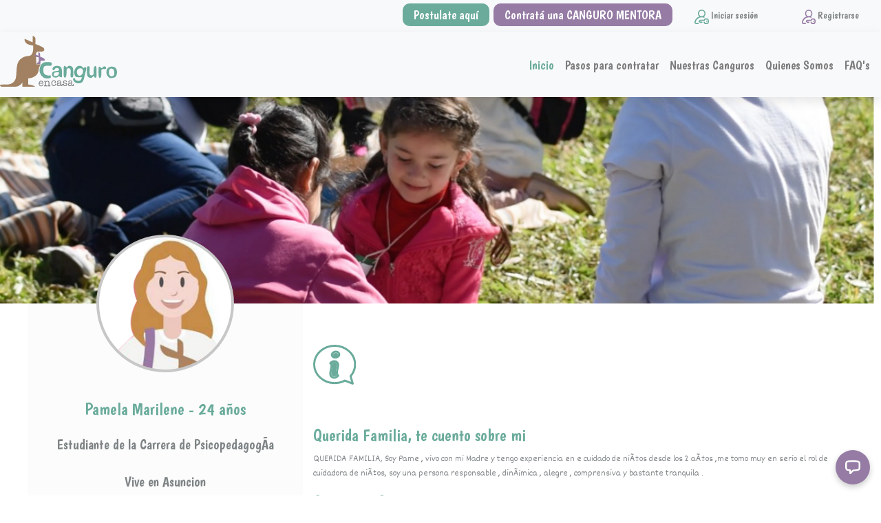

--- FILE ---
content_type: text/html; charset=UTF-8
request_url: https://canguro.com.py/canguro/pamela-marilene-enriquez.html
body_size: 19015
content:
<!doctype html>
<html lang="es">
    <head>
        <!-- Required meta tags -->
        <meta charset="utf-8">
        <meta name="viewport" content="width=device-width, initial-scale=1, shrink-to-fit=no,maximum-scale=1.0, user-scalable=no">
        
        <!-- Bootstrap CSS -->
        <link rel="stylesheet" href="/assets/css/bootstrap.min.css" integrity="sha384-ggOyR0iXCbMQv3Xipma34MD+dH/1fQ784/j6cY/iJTQUOhcWr7x9JvoRxT2MZw1T" crossorigin="anonymous"/>
        <link href="https://fonts.googleapis.com/css?family=Boogaloo" rel="stylesheet"/>
        <link href="https://fonts.googleapis.com/css?family=Dekko" rel="stylesheet"/>
        <link rel="stylesheet" type="text/css" href="/assets/css/bootstrap-datepicker.min.css"/>
        <link rel="stylesheet" type="text/css" href="/assets/js/slick/slick.css"/>
        <link rel="stylesheet" href="/assets/css/canguro.css?v=1.4"/>
        <link rel="stylesheet" href="/assets/css/frontend.css"/>
        <link href="/static/backend/plugins/toastr/toastr.min.css" rel="stylesheet" type="text/css" />
        <link href="/static/backend/plugins/select2/dist/css/select2.css" rel="stylesheet" type="text/css" />
        <link href="/static/backend/plugins/select2/dist/css/select2-bootstrap.css" rel="stylesheet" type="text/css" />
        <link rel="apple-touch-icon" sizes="57x57" href="/assets/favicon/apple-icon-57x57.png">
        <link rel="apple-touch-icon" sizes="60x60" href="/assets/favicon/apple-icon-60x60.png">
        <link rel="apple-touch-icon" sizes="72x72" href="/assets/favicon/apple-icon-72x72.png">
        <link rel="apple-touch-icon" sizes="76x76" href="/assets/favicon/apple-icon-76x76.png">
        <link rel="apple-touch-icon" sizes="114x114" href="/assets/favicon/apple-icon-114x114.png">
        <link rel="apple-touch-icon" sizes="120x120" href="/assets/favicon/apple-icon-120x120.png">
        <link rel="apple-touch-icon" sizes="144x144" href="/assets/favicon/apple-icon-144x144.png">
        <link rel="apple-touch-icon" sizes="152x152" href="/assets/favicon/apple-icon-152x152.png">
        <link rel="apple-touch-icon" sizes="180x180" href="/assets/favicon/apple-icon-180x180.png">
        <link rel="icon" type="image/png" sizes="192x192"  href="/assets/favicon/android-icon-192x192.png">
        <link rel="icon" type="image/png" sizes="32x32" href="/assets/favicon/favicon-32x32.png">
        <link rel="icon" type="image/png" sizes="96x96" href="/assets/favicon/favicon-96x96.png">
        <link rel="icon" type="image/png" sizes="16x16" href="/assets/favicon/favicon-16x16.png">
        <link rel="manifest" href="/assets/favicon/manifest.json">
        <meta name="msapplication-TileColor" content="#ffffff">
        <meta name="msapplication-TileImage" content="/assets/favicon/ms-icon-144x144.png">
        <meta name="theme-color" content="#ffffff">
        <meta property="og:title" content="Pamela Marilene Enriquez "><meta property="og:image" content="https://canguro.com.py/assets/gfx/ejemplo.jpg">        <title>Canguro</title>  
        
        <!-- Global site tag (gtag.js) - Google Analytics -->
        <script async src="https://www.googletagmanager.com/gtag/js?id=UA-77557325-23"></script>
        <script>
          window.dataLayer = window.dataLayer || [];
          function gtag(){dataLayer.push(arguments);}
          gtag('js', new Date());

          gtag('config', 'UA-77557325-23');
        </script>

        <!-- Yandex.Metrika counter -->
        <script type="text/javascript" >
           (function(m,e,t,r,i,k,a){m[i]=m[i]||function(){(m[i].a=m[i].a||[]).push(arguments)};
           m[i].l=1*new Date();k=e.createElement(t),a=e.getElementsByTagName(t)[0],k.async=1,k.src=r,a.parentNode.insertBefore(k,a)})
           (window, document, "script", "https://mc.yandex.ru/metrika/tag.js", "ym");

           ym(54543934, "init", {
                clickmap:true,
                trackLinks:true,
                accurateTrackBounce:true,
                webvisor:true
           });
        </script>
        <noscript><div><img src="https://mc.yandex.ru/watch/54543934" style="position:absolute; left:-9999px;" alt="" /></div></noscript>
        <!-- /Yandex.Metrika counter -->
    </head>
    <body class="p_perfil">
        <!-- Modal -->
<div class="modal fade" id="modal_presupuesta" tabindex="-1" role="dialog" aria-labelledby="myModalLabel">
  <div class="modal-dialog  modal-xl" role="document">
    <div class="modal-content">
      <div class="modal-header">
        <h3>Presupuestador</h3>
        
        <button type="button" class="close" data-dismiss="modal" aria-label="Close"><span aria-hidden="true">&times;</span></button>
      </div>
      <div class="modal-body">
        
        
        
        <div class="row" data-step="4" data-title="

          <ul>
              <li class='active'><span>1</span> Datos</li>
              <li class='active'><span>2</span> Familia</li>
              <li class='active'><span>3</span> Crianza</li>
              <li class='active'><span>4</span> Presupuesto</li>
              <li><span>5</span> Presentación</li>
            </ul>
        ">
          <div class="modal_form_body">
            <div class="container">
                <input type="hidden" name="worker_id" value="236" />
              <div class="row">
                <div  class="col-12 col-lg-6">
                  <div class="row">
                    <div class="col">
                      <h4>Mi intención es contratar una Canguro 
                          
                        <a tabindex="0"  class="ic_info" role="button" data-toggle="popover" data-placement="bottom" data-trigger="focus"  data-content="<b>Ocasional:</b> Contratación por única vez, para una fecha determinada.<br><b>Regular/Mensual:</b> Servicio presupuestado en base a 4 semanas, monto fijo mensual, no incluye días feriados."><img src="/assets/gfx/info_chico.svg" class="img-fluid" /></a>

                      </h4>
                    </div><!-- col -->
                  </div><!-- row -->
                  <div class="row">
                    <div class="col-6">
                      <div class="radio custom">
                        <input data-hook=".row" name="kind" value="Single" id="z6" name="perfilflia1" class=" css-radio" type="radio" />
                        <label for="z6" class="css-label">Ocasional</label>
                      </div><!-- checkbox -->
                    </div><!-- col -->
                    <div class="col-6">
                      <div class="radio custom">
                        <input data-hook=".row" name="kind" value="Recur_Orig" id="z7" name="perfilflia1"  class=" css-radio" type="radio" />
                        <label for="z7" class="css-label">Regular/Mensual</label>
                      </div><!-- checkbox -->
                    </div><!-- col -->
                  </div><!-- row -->
                  <div class="row">
                    <div class="col">
                      <h4 class="pt-4">Necesito el servicio para el turno
                      
                        <a tabindex="0"  class="ic_info" role="button" data-toggle="popover" data-placement="bottom" data-trigger="focus"  data-content="Turno"><img src="/assets/gfx/info_chico.svg" class="img-fluid" /></a>

                      </h4>
                    </div><!-- col -->
                  </div><!-- row -->
                  <div class="row">
                    <div class="col-4">
                      <div class="checkbox custom">
                        <input data-hook=".row" name="service_daytime" value="1" id="sox10" class="css-checkbox" type="checkbox" />
                        <label for="sox10" class="css-label">Mañana</label>
                      </div><!-- checkbox -->
                    </div><!-- col -->
                    <div class="col-4">
                      <div class="checkbox custom">
                        <input name="service_evening" value="1" id="sox11" class="css-checkbox" type="checkbox" />
                        <label for="sox11" class="css-label">Tarde</label>
                      </div><!-- checkbox -->
                    </div><!-- col -->
                    <div class="col-4">
                      <div class="checkbox custom">
                        <input name="service_nighttime" value="1" id="sox12" class="css-checkbox" type="checkbox" />
                        <label for="sox12" class="css-label">Noche</label>
                      </div><!-- checkbox -->
                    </div><!-- col -->
                  </div><!-- row -->
                  <div class="row">
                    <div class="col">
                      <h4 class="pt-4">Seleccione el periodo de contratación
                      
                        <a tabindex="0"  class="ic_info" role="button" data-toggle="popover" data-placement="bottom" data-trigger="focus"  data-content="Periodo de Contratacion"><img src="/assets/gfx/info_chico.svg" class="img-fluid" /></a>

                      </h4>
                      <p>La fecha del servicio debe ser solicitada con 24 hs de anticipación.</p>
                    </div><!-- col -->
                  </div><!-- row -->
                  <div class="row">
                    <div class="col-12">
                      <div class="input-daterange input-group" id="datepicker">
                        <input data-hook=".row" value="2026-01-22" type="date" class="form-control" id="telefono" placeholder="Fecha Inicio" name="service_starts">
                        <span class="input-group-addon">a</span>
                        <input data-hook=".row" value="2026-01-22" type="date" class="form-control" id="telefono" placeholder="Fecha Fin" name="service_ends">
                    </div>
                    </div><!-- col -->
                  </div><!-- row -->
                </div><!-- col 6 -->

                <div class="col-12 col-lg-6 schedules">
                  <div class="row">
                    <div class="col">
                      <h4 class="pb-0">Días del servicio
                      <a tabindex="0"  class="ic_info" role="button" data-toggle="popover" data-placement="bottom" data-trigger="focus"  data-content="Los días que deseas presupuestar"><img src="/assets/gfx/info_chico.svg" class="img-fluid" /></a>
                      </h4>
                      <p>El horario mínimo para solicitar el servicio es de 3 horas diarias</p>
                    </div><!-- col -->
                  </div><!-- row -->

                  <div class="row schedule">
                    <div class="col-4">
                      <select name="order[day][0]" class="order-day custom-select">
                        <option value="" selected>Día</option>
                      </select>
                    </div>
                    <div class="col-3">
                      <div class="form-group">
                          <input name="order[a][0]" min="0" max="24" type="number" class="order-a form-control" id="nombre" placeholder="00 HS">
                      </div>
                    </div><!-- col 4 -->
                    <div class="col-3">
                      <div class="form-group">
                        <input name="order[b][0]" min="0" max="24" type="number" class="order-b form-control" id="nombre" placeholder="00 HS">
                      </div>
                    </div><!-- col 4 -->
                    <div class="col-2">
                      <a class="add" href="javascript:void(0);">
                        <img src="/assets/gfx/botonplus.svg" class="img-fluid botonplus" />
                      </a>
                      <a style="display:none" class="drop" href="javascript:void(0);">
                        <img src="/assets/gfx/botondelete.svg" class="img-fluid botonplus" />
                      </a>
                    </div>
                    <div class="col-12">
                      <div class="pernoctar custom-control custom-checkbox">
                        <input name="order[p][0]" type="checkbox" class="custom-control-input" id="customCheck666">
                        <label class="custom-control-label" for="customCheck666">¿Se queda a dormir?</label>
                      </div> 
                    </div><!-- col -12 -->
                  </div><!-- row -->

                  <div class="row pt-5  align-items-center">
                    <div class="col-12 calculo">
                      <div class="cont_calculo">
                        <h2 class="total">Precio Final Gs. 0</h2>
                        <p>Sujeto a variación por disponibilidad</p>
                      </div><!-- contcalculo -->
                    </div><!-- col 8 -->
<!--                    <div class="col-4">
                      <a href="javascript:void(0);" class="btn btn-outline-primary">Calcular</a>
                    </div> col 4 -->
                  </div><!-- row -->


                  

                </div><!-- col 6 -->
                
              </div><!-- row -->
            </div><!-- container -->
          </div><!-- modal_form_body -->
        </div>
        

      </div>
      <div class="modal-footer">
        <button type="button" class="btn-close to-contract btn btn-primary">Contratá</button>
        <button type="button" class="btn-close btn btn-primary">Salir</button>
        <img style="display:none" class="waiting" height="30px" width="auto" src="/assets/gfx/wait.gif" />
      </div>
    </div>
  </div>
</div>

        <!-- Modal -->
<div class="modal fade" id="modal_contrata" tabindex="-1" role="dialog" aria-labelledby="myModalLabel">
  <div class="modal-dialog  modal-xl" role="document">
    <div class="modal-content">
      <div class="modal-header">
        <h3>Completa el Perfil de tu familia</h3>
        
        <button type="button" class="close" data-dismiss="modal" aria-label="Close"><span aria-hidden="true">&times;</span></button>
      </div>
      <div class="modal-body">
        <h4 class="js-title-step">
          


        </h4>
        <div class="row d-none" data-step="1" data-title="
          <ul>
              <li class='active'><span>1</span> Datos</li>
              <li><span>2</span> Familia</li>
              <li><span>3</span> Crianza</li>
              <li><span>4</span> Presupuesto</li>
              <li><span>5</span> Presentación</li>
            </ul>
        ">
          <div class="modal_form_body">
              <div class="container">
                <div class="row">
                  <div  class="col">
                    <h4>Solicitante</h4>
                  </div><!-- col. -->
                </div><!-- row -->
                <div class="row">
                  <div class="col-12 col-lg-6">
                    <div class="row">
                      <div class="col-6 col-lg-3">
                        <div class="radio custom">
                            <input id="box" value="Mother" name="member" class="css-radio" type="radio" />
                          <label for="box" class="css-label">Mamá</label>
                        </div><!-- checkbox -->
                      </div><!-- col -->
                      <div class="col-6 col-lg-3">
                        <div class="radio custom">
                          <input id="box2" value="Father" name="member"  class="css-radio" type="radio" />
                          <label for="box2" class="css-label">Papá</label>
                        </div><!-- checkbox -->
                      </div><!-- col -->
                      <div class="col-6 col-lg-3">
                        <div class="radio custom">
                          <input id="box3" value="Grand" name="member"  class="css-radio" type="radio" />
                          <label for="box3" class="css-label">Abuelo/a</label>
                        </div><!-- checkbox -->
                      </div><!-- col -->
                      <div class="col-6 col-lg-3 ">
                        <div class="radio custom">
                          <input data-hook=".col-4" id="box4" value="Other" name="member" class="css-radio" type="radio" />
                          <label for="box4" class="css-label">Otro</label>
                        </div><!-- checkbox -->
                      </div><!-- col -->
                    </div><!-- row -->

                    <div class="row">
                      <div class="col">
                         <div class="form-group">
                            <input name="telephone" type="text" class="form-control" id="telefono" placeholder="Teléfono">
                          </div>
                          <div class="form-group">
                            <input name="activity" type="text" class="form-control" id="telefono" placeholder="Actividad Laboral">
                          </div>
                          <div class="form-group">
                            <input name="address" type="text" class="form-control" id="telefono" placeholder="Dirección">
                          </div>
                          <div class="form-group">
                            <input name="homenumber" type="text" class="form-control" id="telefono" placeholder="Número de casa">
                            <small>Si es un Edificio especificar nombre y número de departamento.</small>
                          </div>
                          <div class="form-group">
                            <input name="ruc" type="text" class="form-control" id="telefono" placeholder="RUC">
                          </div>
                          <div class="form-group">
                            <input name="social_reason" type="text" class="form-control" id="telefono" placeholder="Razón social">
                          </div>
                      </div><!-- col -->
                    </div><!-- row -->
                  </div><!-- col 6 -->
                  <div class="col-12 col-lg-6">
                    <div class="row">
                      <div class="col-12">
                        <div class="form-group">
                          <input name="city_id" type="text" class="form-control" id="telefono" placeholder="Ciudad">
                        </div>
                      </div><!-- col6 -->
<!--                      <div class="col-6">
                        <div class="form-group">
                          <input name="neightboard_id" type="text" class="form-control" id="telefono" placeholder="Barrio">
                        </div>
                      </div> col6 -->
                    </div><!-- row -->
                    <div class="row">
                      <div class="col">
                         <div class="form-group">
                            <input name="references" type="text" class="form-control" id="telefono" placeholder="Referencias de cómo llegar">
                          </div>
                          <div class="form-group">
                            <input name="public_transport" type="text" class="form-control" id="telefono" placeholder="Buses">
                            <small>Transporte público que pasan por la zona.</small>
                          </div>
                      </div><!-- col -->
                    </div><!-- row -->
                  </div><!-- col 6-->
                </div><!-- row -->
              </div><!-- container -->
            </div><!-- modal_form_body -->
        </div>
        <div class="row d-none" data-step="2" data-title="

          <ul>
              <li class='active'><span>1</span> Datos</li>
              <li class='active'><span>2</span> Familia</li>
              <li><span>3</span> Crianza</li>
              <li><span>4</span> Presupuesto</li>
              <li><span>5</span> Presentación</li>
            </ul>
        ">
          <div class="modal_form_body">
            <div class="container">
              <div class="row">
                <div  class="col">
                  <h4>¿Cuántos niños cuidará la Canguro?</h4>
                </div><!-- col. -->
              </div><!-- row -->
              <div class="row">
                <div class="col-12 col-lg-6">
                  <div class="row">
                    <div class="col-2">
                      <div class="radio custom">
                        <input id="c1" name="children" value="1" class="cuantos css-radio" type="radio" />
                        <label for="c1" class="css-label">1</label>
                      </div><!-- checkbox -->
                    </div><!-- col -->
                    <div class="col-2">
                      <div class="radio custom">
                        <input id="c2" name="children" value="2" class="cuantos css-radio" type="radio" />
                        <label for="c2" class="css-label">2</label>
                      </div><!-- checkbox -->
                    </div><!-- col -->
                    <div class="col-2">
                      <div class="radio custom">
                        <input data-hook=".row" data-pointer=".form-group-alt" id="c3" value="3" name="children" class="cuantos css-radio" type="radio" />
                        <label for="c3" class="css-label">3</label>
                      </div><!-- checkbox -->
                    </div><!-- col -->
                    <div class="col-6">
                      <div class="form-group form-group-alt">
                        <input type="text" class="form-control" placeholder="Otra cantidad" name="children_alt" id="text_cantidad">
                      </div>
                    </div><!-- col -->
                  </div><!-- row -->

                  <div class="row">
                    <div class="col-12 col-lg-12">
                       <div class="form-group">
                          <input name="children_age" type="text" class="form-control" id="telefono" placeholder="Edades de los niños">
                        </div>
                        <div class="form-group">
                          <input name="worker_expectation" type="text" class="form-control" id="telefono" placeholder="¿Que esperan de la Canguro a quien contratan?">
                        </div>
                       <div class="form-group">
                          <input name="gender" type="text" class="form-control" id="gender" placeholder="Genero de los niños">
                        </div>
                       <div class="form-group">
                          <input name="name" type="text" class="form-control" id="name" placeholder="Nombre de los niños">
                        </div>
                        
                    </div><!-- col -->
                  </div><!-- row -->
                </div><!-- col 6 -->
                <div class="col-12 col-lg-6">
                  <div class="row">
                    <div class="col-12">
                      <div class="form-group" style="width: 100%">
                        <textarea name="service_expectation" class="form-control" id="exampleFormControlTextarea1" rows="10" placeholder="Expectativas sobre el Servicio" ></textarea>
                      </div>
                    </div><!-- col6 -->
                  </div><!-- row -->
                  
                </div><!-- col 6-->
              </div><!-- row -->
            </div><!-- container -->
          </div><!-- modal_form_body -->


        </div>
        <div class="row d-none" data-step="3" data-title="

          <ul>
              <li class='active'><span>1</span> Datos</li>
              <li class='active'><span>2</span> Familia</li>
              <li class='active'><span>3</span> Crianza</li>
              <li><span>4</span> Presupuesto</li>
              <li><span>5</span> Presentación</li>
            </ul>
        ">
          <div class="modal_form_body">
            <div class="container">
              <div class="row">
                <div class="col-12 col-lg-12">
                  <h4 class="pb-0">Sobre tus pautas de crianza</h4>
                  <p>(Este apartado nos permite  ajustarnos mejor a tus expectativas y pautas de crianza)</p>
                  <h4>Marca las expresiones con las que se sientan identificados como familia</h4>
                  
                    <div class="custom-control custom-checkbox">
                      <input type="checkbox" class="custom-control-input" id="customCheck9">
                      <label class="custom-control-label" for="customCheck9">Durante el cuidado, los límites establecidos no son negociables bajo ningún punto, esperamos que la canguro sea firme con esto.</label>
                    </div> 
                </div><!-- col 6 -->
                <div  class="col-6">
                    
                </div><!-- col 6 -->
              </div><!-- row -->
            </div><!-- container -->
          </div><!-- modal_form_body -->
        </div>
        <div class="row d-none" data-step="4" data-title="

          <ul>
              <li class='active'><span>1</span> Datos</li>
              <li class='active'><span>2</span> Familia</li>
              <li class='active'><span>3</span> Crianza</li>
              <li class='active'><span>4</span> Presupuesto</li>
              <li><span>5</span> Presentación</li>
            </ul>
        ">
          <div class="modal_form_body">
            <div class="container">
                <input type="hidden" name="worker_id" value="236" />
              <div class="row">
                <div  class="col-12 col-lg-6">
                  <div class="row">
                    <div class="col">
                      <h4>Mi intención es contratar una Canguro 
                          
                        <a tabindex="0"  class="ic_info" role="button" data-toggle="popover" data-placement="bottom" data-trigger="focus"  data-content="<b>Ocasional:</b> Contratación por única vez, para una fecha determinada.<br><b>Regular/Mensual:</b> Servicio presupuestado en base a 4 semanas, monto fijo mensual, no incluye días feriados. "><img src="/assets/gfx/info_chico.svg" class="img-fluid" /></a>

                      </h4>
                    </div><!-- col -->
                  </div><!-- row -->
                  <div class="row">
                    <div class="col-6">
                      <div class="radio custom">
                        <input data-hook=".row" name="kind" value="Single" id="c6" name="perfilflia1" class=" css-radio" type="radio" />
                        <label for="c6" class="css-label">Ocasional</label>
                      </div><!-- checkbox -->
                    </div><!-- col -->
                    <div class="col-6">
                      <div class="radio custom">
                        <input data-hook=".row" name="kind" value="Recur_Orig" id="c7" name="perfilflia1"  class=" css-radio" type="radio" />
                        <label for="c7" class="css-label">Regular/Mensual</label>
                      </div><!-- checkbox -->
                    </div><!-- col -->
                  </div><!-- row -->
                  <div class="row">
                    <div class="col">
                      <h4 class="pt-4">Necesito el servicio para el turno
                      
                        <a tabindex="0"  class="ic_info" role="button" data-toggle="popover" data-placement="bottom" data-trigger="focus"  data-content="Turno"><img src="/assets/gfx/info_chico.svg" class="img-fluid" /></a>

                      </h4>
                    </div><!-- col -->
                  </div><!-- row -->
                  <div class="row">
                    <div class="col-4">
                      <div class="checkbox custom">
                        <input data-hook=".row" name="service_daytime" value="1" id="box10" class="css-checkbox" type="checkbox" />
                        <label for="box10" class="css-label">Mañana</label>
                      </div><!-- checkbox -->
                    </div><!-- col -->
                    <div class="col-4">
                      <div class="checkbox custom">
                        <input name="service_evening" value="1" id="box11" class="css-checkbox" type="checkbox" />
                        <label for="box11" class="css-label">Tarde</label>
                      </div><!-- checkbox -->
                    </div><!-- col -->
                    <div class="col-4">
                      <div class="checkbox custom">
                        <input name="service_nighttime" value="1" id="box12" class="css-checkbox" type="checkbox" />
                        <label for="box12" class="css-label">Noche</label>
                      </div><!-- checkbox -->
                    </div><!-- col -->
                  </div><!-- row -->
                  <div class="row">
                    <div class="col">
                      <h4 class="pt-4">Seleccione el periodo de contratación
                      
                        <a tabindex="0"  class="ic_info" role="button" data-toggle="popover" data-placement="bottom" data-trigger="focus"  data-content="Periodo de Contratacion"><img src="/assets/gfx/info_chico.svg" class="img-fluid" /></a>

                      </h4>
                      <p>La fecha del servicio debe ser solicitada con 24 hs de anticipación.</p>
                    </div><!-- col -->
                  </div><!-- row -->
                  <div class="row">
                    <div class="col-12">
                      <div class="input-daterange input-group" id="datepicker">
                        <input data-hook=".row" value="2026-01-22" type="date" class="form-control" id="telefono" placeholder="Fecha Inicio" name="service_starts">
                        <span class="input-group-addon">a</span>
                        <input data-hook=".row" value="2026-01-22" type="date" class="form-control" id="telefono" placeholder="Fecha Fin" name="service_ends">
                    </div>
                    </div><!-- col -->
                  </div><!-- row -->
                </div><!-- col 6 -->

                <div class="col-12 col-lg-6 schedules">
                  <div class="row">
                    <div class="col">
                      <h4 class="pb-0">Días del servicio
                      <a tabindex="0"  class="ic_info" role="button" data-toggle="popover" data-placement="bottom" data-trigger="focus"  data-content="Los días que deseas presupuestar"><img src="/assets/gfx/info_chico.svg" class="img-fluid" /></a>
                      </h4>
                      <p>El horario mínimo para solicitar el servicio es de 3 horas diarias</p>
                    </div><!-- col -->
                  </div><!-- row -->

                  <div class="row schedule">
                    <div class="col-4">
                      <select name="order[day][0]" class="order-day custom-select">
                        <option value="" selected>Día</option>
                      </select>
                    </div>
                    <div class="col-3">
                      <div class="form-group">
                          <input name="order[a][0]" min="0" max="24" type="number" class="order-a form-control" id="nombre" placeholder="00 HS">
                      </div>
                    </div><!-- col 4 -->
                    <div class="col-3">
                      <div class="form-group">
                        <input name="order[b][0]" min="0" max="24" type="number" class="order-b form-control" id="nombre" placeholder="00 HS">
                      </div>
                    </div><!-- col 4 -->
                    <div class="col-2">
                      <a class="add" href="javascript:void(0);">
                        <img src="/assets/gfx/botonplus.svg" class="img-fluid botonplus" />
                      </a>
                      <a style="display:none" class="drop" href="javascript:void(0);">
                        <img src="/assets/gfx/botondelete.svg" class="img-fluid botonplus" />
                      </a>
                    </div>

                    <div class="col-12">
                      <div class="pernoctar custom-control custom-checkbox">
                        <input name="order[p][0]" type="checkbox" class="custom-control-input" id="customCheck999">
                        <label class="custom-control-label" for="customCheck999">¿Se queda a dormir?</label>
                      </div> 
                    </div><!-- col -12 -->


                  </div><!-- row -->

                  <div class="row pt-5  align-items-center">
                    <div class="col-12 calculo">
                      <div class="cont_calculo">
                        <h2 class="total">Precio Final Gs. 0</h2>
                        <p>Sujeto a variación por disponibilidad</p>
                      </div><!-- contcalculo -->
                    </div><!-- col 8 -->
<!--                    <div class="col-4">
                      <a href="javascript:void(0);" class="btn btn-outline-primary">Calcular</a>
                    </div> col 4 -->
                  </div><!-- row -->


                  

                </div><!-- col 6 -->
                
              </div><!-- row -->
            </div><!-- container -->
          </div><!-- modal_form_body -->
        </div>
        <div class="row d-none" data-step="5" data-title="

          <ul>
              <li class='active'><span>1</span> Datos</li>
              <li class='active'><span>2</span> Familia</li>
              <li class='active'><span>3</span> Crianza</li>
              <li class='active'><span>4</span> Presupuesto</li>
              <li class='active'><span>5</span> Presentación</li>
            </ul>
        ">
          <div class="modal_form_body">
            <div class="container">
              <div class="row">
                <div  class="col-12 col-lg-6">
                  <div class="row">
                    <div class="col">
                      <h4>Presentación como Familia</h4>
                      <p>Breve Carta – (Presentarse brevemente como familia, comentar cuales serían las actividades que esperan realice la Canguro, como son los niños, que les gusta hacer o jugar)</p>
                    </div><!-- col -->
                  </div><!-- row -->
                  <div class="row">
                    <div class="col">
                      <h4>Algunas Fotos de tu familia</h4>
                    </div>  
                  </div> 
                  <div class="row gallery">
                    <div class="col">
                      <ul class="tira_de_imagenes">
                        <li style="display:none;">
                          <div class="cont_mas_imagenes">
                            <h1>+2</h1>
                            <p>Fotos</p>
                          </div><!-- cont mas imagenes -->
                        </li> 
                      </ul>
                    </div>
                  </div>
                  <div class="row align-items-center mt-4">
                    <div class="col-4">
                      <a class="gallery-trigger btn btn-outline-primary">Añadir Fotos</a>
                      <input style="position: absolute; left: -1000px; top: -1000px;" type="file" id="gallery-file-picker" />
                    </div>
<!--                    <div class="col-8">
                      <div class="custom-control custom-checkbox">
                        <input type="checkbox" class="custom-control-input" id="customCheck111">
                        <label class="custom-control-label" for="customCheck111">Lo haré en otro momento.</label>
                      </div> 
                    </div>-->
                  </div>
                  
                </div><!-- col 6 -->

                <div class="col-12 col-lg-6">
                  <div class="row">
                    <div class="col-12">
                      <div class="form-group">
                        <textarea name="presentation" class="form-control" id="exampleFormControlTextarea1" rows="10" placeholder="A nuestra Canguro, nos gustaría contratarte como cuidadora de nuestros hijos porque necesitamos…"></textarea>
                      </div>
                    </div><!-- col -->
                  </div><!-- row -->
<!--                  <div class="row">
                    <div class="col-12 text-right ">
                      <a href="javascript:void(0);" class="btn btn-secondary" tabindex="0" role="button" data-toggle="popover" data-placement="bottom" data-trigger="focus"  data-content="Ejemplo de qué poner aqui">Qué pongo aquí?</a>



                    </div> col 
                  </div> row -->

                  <div class="row pt-3">
                    <div class="col-12">
                      <div class="custom-control custom-checkbox">
                          <input data-hook=".col-12" value="1" name="privacy" type="checkbox" class="custom-control-input" id="customCheck112">
                        <label class="custom-control-label" for="customCheck112">He leído las Bases y Condiciones y el Contrato de Prestación de Servicios Canguro.</label>
                      </div> 
                    </div><!-- col -->
                  </div><!-- row -->
                </div><!-- col 6 -->

              </div><!-- row -->
            </div><!-- container -->
          </div><!-- modal_form_body -->
          
        </div>


      </div>
      <div class="modal-footer">
        <!-- <button type="button" class="btn btn-default js-btn-step pull-left" data-orientation="cancel" data-dismiss="modal"></button>-->
        <button style="display: none;" type="button" class="btn-prev btn btn-outline-primary js-btn-step" data-orientation="previous"></button>
        <button style="display: none;" type="button" class="btn-next btn btn-primary js-btn-step" data-orientation="next"></button>
        <button type="button" class="facade-prev btn btn-outline-primary">Atras</button>
        <button type="button" class="facade-next btn btn-primary">Continuar</button>
        <img style="display:none" class="waiting" height="30px" width="auto" src="/assets/gfx/wait.gif" />
      </div>
    </div>
  </div>
</div>




<!-- Modal -->
<div class="modal fade" id="modal_contrata_gracias" tabindex="-1" role="dialog" aria-labelledby="myModalLabel">
  <div class="modal-dialog  modal-xl" role="document">
    <div class="modal-content">
      <div class="modal-header">
        <h4>¡GRACIAS!<br>
        <span>En breve nos comunicamos contigo</span></h4>
        
        <button type="button" class="close" data-dismiss="modal" aria-label="Close"><span aria-hidden="true">&times;</span></button>

      </div>
      <div class="modal-body">

        <div class="container">
 
          <div class="row">
            <div  class="col">
              <h5>Detalles del Servicio</h5>
            </div><!-- col. -->
          </div><!-- row -->

          <div class="row">
            <div class="col-12 col-lg-8">
              <div class="card_resumen">
                <div class="row">
                  <div class="col-12 col-lg-6">
                      <p><b>Canguro seleccionada:</b> <span class="worker">Mercedes, 24 años</span></p>
                      <p><b>Contrato:</b> <span class="kind">Ocasional</span></p>
                      <p><b>Fecha:</b> <i>Inicio:</i> <span class="service_starts">15/01/18</span> <i>Fin:</i> <span class="service_ends">15/01/18</span></p>
                  </div><!-- col 6 -->
                  <div class="col-12 col-lg-6">
                      <p><b>Días de servicio:</b><span class="days"></span></p>
                  </div><!-- col 6 -->
                </div><!-- row -->
              </div><!-- card -->
            </div><!-- col 8 -->
            <div class="col-12 col-lg-4 classtotal">
                <h6><span class="total"></span></h6>
              <h6><span>(IVA incluido)</span></h6>
              <p>Sujeto a variación por disponibilidad</p>
            </div><!-- col 4-->
          </div><!-- row -->
          
          <div style="margin-top:12px;" class="cost-details row">
            <div  class="col">
              <h5>Detalles del Costo</h5>
            </div><!-- col. -->
          </div>
          
          <div class="cost-details row">
            <div class="col-12 col-lg-12">
              <div class="card_resumen">
                <div class="row cost-details cost-details-container">
                </div><!-- row -->
              </div><!-- card -->
            </div><!-- col 8 -->
          </div><!-- row -->
          
                </div><!-- row -->
        
        


      </div><!-- modal body -->
      <div class="modal-footer">
        <button type="button" class="accept btn btn-primary" data-orientation="next">Aceptar</button>
      </div>
    </div>
  </div>
</div>

<nav class="nav_contratar navbar fixed-top  navbar-expand-md  justify-content-end flex-nowrap navbar-dark topcontainer"  style="position: fixed; z-index: 100">
    <div class="container">
        <div class="row align-items-center">
          <!-- 
            <div class="col-6 text-right">
                <h3>Contrata una canguro </h3>
            </div>
            <div class="col-6 text-left">
                <a href="/registro.html" class="btn btn-outline-primary to-contract">Contratar</a>
            </div>
          -->

            <div class="col-12 text-center">
              <a href="/registro.html" class="btn btn-outline-primary to-contract">Contratá una canguro</a>
              <a href="/actividades-online.html"  class="boton_online_verde"><span>Contratá </span>Canguro Online</a>
              <a href="/canguro-mentora.html" class="boton_online_lila"><span>Contratá una CANGURO </span>MENTORA</a>
            </div>


        </div>
    </div><!-- container -->
</nav>            <nav class="navbar navbararriba  navbar-expand-md  justify-content-end flex-nowrap bg-light navbar-dark topcontainer">
        <ul class="navbar-nav flex-row">
            <li class="nav-item">
              <!-- <a href="/actividades-online.html"  class="boton_online_verde">QUIERO SER CANGURO</a> -->
              <a target="_blank" href="https://postulaciones.canguro.com.py"  class="boton_online_verde">Postulate aquí</a>
            </li>
            <li class="nav-item">
              <a href="/canguro-mentora.html" class="boton_online_lila"><span>Contratá una</span> CANGURO MENTORA</a>
            </li>

            <li class="nav-item active">
                <a href="/login.html" class="boton b_login">
                  <img src="/assets/gfx/user_login.svg" class="ic svg verde" />Iniciar sesión
                </a>
            </li>
            <li class="nav-item">
                <a href="/registro.html" class="boton b_register">
                  <img src="/assets/gfx/user_registrate.svg" class="ic svg" />Registrarse
              </a>
            </li>
        </ul>
    </nav>
        <!--  navbarDOS -->
<nav class="navbar  mainnav navbar-expand-lg  navbar-light bg-light">
      <a class="navbar-brand" href="/"><img src="/assets/gfx/logo.svg" class="img-fluid"></a>
        
      <button class="navbar-toggler" type="button" data-toggle="collapse" data-target="#navbar2" aria-controls="navbar2" aria-expanded="false" aria-label="Toggle navigation">
        <span class="navbar-toggler-icon"></span>
      </button>




    <div class="navbar-collapse collapse" id="navbar2">
        <div class="collapse_cont pt-2 pt-md-0 pl-2 pr-2" >
       
            <button type="button" class="close" >&times;</span></button>
          
            <ul class="navbar-nav princ  justify-content-center justify-content-lg-end">
                <li class="nav-item active">
                    <a class="nav-link" href="/#inicio" data-link="#inicio">Inicio</a>
                </li>
                <li class="nav-item">
                    <a class="nav-link" href="/#pasos-para-contratar" data-link="#pasos-para-contratar">Pasos para contratar</a>
                </li>
                <li class="nav-item">
                    <a class="nav-link" href="/#nuestras-canguros" data-link="#nuestras-canguros">Nuestras Canguros</a>
                </li>
                <li class="nav-item">
                    <a class="nav-link" href="/#quienes-somos" data-link="#quienes-somos">Quienes Somos</a>
                </li>
                <li class="nav-item">
                    <a class="nav-link" href="/#faq" data-link="#faq">FAQ's</a>
                </li>
                <!-- <li class="nav-item">
                    <a target="_blank" class="nav-link" href="https://postulaciones.canguro.com.py">Quiero ser Canguro</a>
                </li> -->
            </ul>
        </div>
    </div>



</nav>


<a href="#" id="scroll" style="display: none;"><span></span></a>        <div class="bigbanner b_perfil">
</div><!-- bigspace -->

<section class="perfil_info">
    
  <div class="container">
    <div class="row pb-5">
  <div class="col-12 col-lg-4 col_perfil1">
    <div class="p_avatar" style="background-image: url(/assets/gfx/ejemplo.jpg);"></div>

    <div class="perfil_info_basica">
      <h4>Pamela Marilene - 24 años</h4>
      <ul>
        <li>Estudiante de la Carrera de PsicopedagogÃ­a</li>
        <li>Vive en Asuncion</li>
      </ul>
    </div><!-- perfilinfobasica -->
  </div><!-- col 4 -->
  <div class="col-12 col-lg-8 textoperfil">
    <img src="/assets/gfx/info.svg" class="img-fluid p_info" />

    <h4>Querida Familia, te cuento sobre mi</h4>
<p>QUERIDA FAMILIA, Soy Pame , vivo con mi Madre y tengo experiencia en e cuidado de niÃ±os desde los 2 aÃ±os ,me tomo muy en serio el rol de cuidadora de niÃ±os, soy una persona responsable , dinÃ¡mica , alegre , comprensiva y bastante tranquila . </p>    <h4>Quiero ser Canguro porque</h4>
<p>SOY CANGURO PORQUE , me encanta jugar con los niÃ±os y poder enseÃ±arles de manera divertida aprendiendo juntos , quiero aplicar en cada servicios los conocimientos que voy aprendiendo de la Facultad tambiÃ©n que me sirven como valiosas experiencias .</p>    
  </div><!-- col 6 -->

</div><!-- row -->    <div class="row">
  <div class="col text-center">
    <a href="/registro.html" class="btn btn-outline-primary mt-4">
      Ver más información
    </a>
    <p class="pt-4">Para ver el perfil completo debes estar registrado</p>
  </div><!-- col -->
</div><!-- row -->
  </div><!-- container -->
</section><!-- quienes somos. -->

        <footer>
    <div class="container">
        <div class="row">
            <div class="col-12 col-lg-6 order-1 order-lg-1 foot_direccion">
                <h3>Soldado Paraguayo 992 <a href=""><img src="/assets/gfx/pin.svg" class="img-fluid" /></a></h3>
            </div>
            <div class="col-12  col-lg-6 order-3 order-lg-3 foot_direccion">
                <ul>
                    <li><a href="/documentos/condiciones-de-contratacion.docx?t=1769103929">Datos y condiciones de contratación</a></li>
                    <li><a href="/documentos/contrato-de-prestacion-de-servicios.docx?t=1769103929">Contrato de prestación de servicios con Canguro en Casa</a></li>
                </ul>
            </div><!-- col -->
            <div class="col-12  col-lg-6 order-4 order-lg-2 foot_info">
                <ul>
                    <li class="telefono">0985 336 846</li>
                    <li class="mail"><a href="mailto:canguroencasa.contacto@gmail.com">canguroencasa.contacto@gmail.com</a></li>
                    <li class="horario">Lunes a Viernes 8:00 A 17:00 HORAS</li>
                </ul>
            </div>
            <div class="col-12  col-lg-6 order-2 order-lg-4 foot_info">
                <div class="wha">
                    <p>Escribenos al Whatsapp</p>
                    <a href="whatsapp://send?phone=595985336846&text=&source=&data=" class="btn_wha">
                        <img src="/assets/gfx/whatsapp.svg" class="img-fluid" />
                    </a>
                </div>
            </div><!-- col -->
        </div><!-- row -->
    </div><!-- container -->
    <div class="footerfoot">
        <div class="container">
            <div class="row">
                <div class="col-6">
                    <p>© 2019 Canguro en Casa. Todos los derechos reservados</p>
                </div><!-- col -->
                <div class="col-6 colredes">
                    <ul>
                        <li><a href=""><img src="/assets/gfx/instagram.svg" class="img-fluid" /></a></li>
                        <li><a href=""><img src="/assets/gfx/facebook2.svg" class="img-fluid" /></a></li>
                    </ul>
                </div><!-- col -->
            </div><!-- row -->
        </div><!-- container -->
    </div><!-- footerfoot -->
</footer>
        <!-- Optional JavaScript -->
<!-- jQuery first, then Popper.js, then Bootstrap JS -->
<script src="https://code.jquery.com/jquery-3.3.1.min.js"></script>
<script src="/assets/js/popper.min.js"></script>
<script src="https://stackpath.bootstrapcdn.com/bootstrap/4.3.1/js/bootstrap.min.js" integrity="sha384-JjSmVgyd0p3pXB1rRibZUAYoIIy6OrQ6VrjIEaFf/nJGzIxFDsf4x0xIM+B07jRM" crossorigin="anonymous"></script>
<script type="text/javascript" src="/assets/js/modal-steps.min.js"></script>
<script type="text/javascript" src="/assets/js/slick/slick.min.js"></script>
<script type="text/javascript" src="/assets/js/bootstrap-datepicker.js"></script>
<script src="/static/backend/plugins/toastr/toastr.min.js"></script>
<script src="/static/backend/plugins/select2/dist/js/select2.min.js"></script>
<script src="/static/backend/js/moment.min.js"></script>
<script src="/static/backend/js/numeral.js"></script>
<script src="/static/backend/js/numeral-locales.js"></script>

<script type="text/javascript">

  $(function(){
    jQuery('img.svg').each(function(){
        var $img = jQuery(this);
        var imgID = $img.attr('id');
        var imgClass = $img.attr('class');
        var imgURL = $img.attr('src');
    
        jQuery.get(imgURL, function(data) {
            // Get the SVG tag, ignore the rest
            var $svg = jQuery(data).find('svg');
    
            // Add replaced image's ID to the new SVG
            if(typeof imgID !== 'undefined') {
                $svg = $svg.attr('id', imgID);
            }
            // Add replaced image's classes to the new SVG
            if(typeof imgClass !== 'undefined') {
                $svg = $svg.attr('class', imgClass+' replaced-svg');
            }
    
            // Remove any invalid XML tags as per http://validator.w3.org
            $svg = $svg.removeAttr('xmlns:a');
            
            // Check if the viewport is set, else we gonna set it if we can.
            if(!$svg.attr('viewBox') && $svg.attr('height') && $svg.attr('width')) {
                $svg.attr('viewBox', '0 0 ' + $svg.attr('height') + ' ' + $svg.attr('width'))
            }
    
            // Replace image with new SVG
            $img.replaceWith($svg);
    
        }, 'xml');
    
    });
       
  //** para tocar svg por cod **//
  });


  $( document ).ready(function() {
    $('.slider_perfil').slick({
      dots: true,
      responsive:[{
        breakpoint: 1199,
        settings:{
          appendArrows: $('.flechita')
        }
      }]
    });

    $('.cangurosslide').slick({
      mobileFirst: true,
      centerMode: true,
      arrows: false,
      responsive:[
        {
          breakpoint: 960,
          settings: "unslick"
        }
      ]
    });
    $(window).on('resize', function() {
        $('.cangurosslide').slick('resize');
    });




    $('#modal_contrata').modalSteps({
      btnCancelHtml: "Cancelar",
      btnPreviousHtml: "Atras",
      btnNextHtml: "Continuar",
      btnLastStepHtml: "Finalizar",
      disableNextButton: false,
      completeCallback: function() {
        $('#modal_contrata').modal('hide'),


        $('#modal_contrata').on('hidden.bs.modal', function (e) {
          // do something...
          $('#modal_contrata_gracias').modal('show')
        })

        $('#modal_contrata_gracias').on('shown.bs.modal', function (e) {
          // do something...
          $('.slider_favoritas').slick({
            arrows: true,
            slidesToShow: 2,
            slidesToScroll: 1,
            appendArrows: $('.flechasslider')
          });
        })

        
      },
      callbacks: {},
      getTitleAndStep: function() {}
    });


    $(function(){
      $('[data-toggle="popover"]').popover({
        trigger: 'focus',
        html: true
      });
    });



//    $('#datepicker.input-daterange').datepicker({
//        language: "es"
//    });

    $('#tabspasos a').on('click', function (e) {
      e.preventDefault()
      $(this).tab('show')
    })

    $('.mainnav .navbar-nav>li>a, .mainnav .close').on('click', function(){
      $('.mainnav .navbar-collapse').collapse('hide');
  });


    $(function(){
      $('#text_cantidad').click(function() {
          console.log('#text_cantidad was clicked');
          $(".cuantos").prop("checked", false);
        });
      });

  });


  $(document).ready(function() {
    $('#navbar2 li a').click(function(e) {
      
      var targetHref = $(this).data('link');
      
    $('html, body').animate({
      scrollTop: $(targetHref).offset().top
    }, 500);
      
      e.preventDefault();
    });


    $(window).scroll(function(){ 
        if ($(this).scrollTop() > 100) { 
            $('#scroll').fadeIn(); 
        } else { 
            $('#scroll').fadeOut(); 
        } 
    }); 
    $('#scroll').click(function(){ 
        $("html, body").animate({ scrollTop: 0 }, 600); 
        return false; 
    });


    
});


</script>


        <script>
    var Form = {
        data : [],
        validations : null,
        context : $('BODY'),
        dom : {
            input : null
        },
        memento : {
            input : function(dom,v){
                var type = dom.attr('type');
                
                switch(type){
                    case 'text':
                    case 'email':
                    case 'password':
                        dom.val(v);
                        break;
                    case 'checkbox':
                        if(dom.val() == v){
                            dom.prop('checked', true);
                        }
                        break;
                    case 'radio':
                        if(dom.val() == v){
                            dom.prop('checked', true);
                        }
                        break;
                }
            },
            textarea : function(dom,v){
                dom.html(v);
            }
        },
        initialize : function(){
            var self = this;
            
            if(self.data === null){
                self.data = [];
            }
            
            this.dom.input = this.context.find("INPUT, SELECT, TEXTAREA");
            this.dom.input.each(function(){
                var name = $(this).attr('name');
                
                if(typeof name !== 'undefined' && name !== null){
                    if(typeof self.data[name] !== 'undefined'){
                        var tag = $(this).prop("tagName").toLowerCase();
                        
                        if(typeof self.memento[tag] !== 'undefined'){
                            self.memento[tag]($(this), self.data[name]);
                        }
                    }
                }   
            });
            
            if(typeof this.validations !== 'undefined' && this.validations !== null){
                this.renderValidations(this.validations);
            }
        },
        renderValidations : function(){
            this.clearValidations();
            
            for(var name in this.validations){
                var input = this.dom.input.filter('[name="' + name + '"]:last');
                
                if(input.length > 0){
                    this.renderValidation(input, this.validations[name]);
                }
            }
            
        },
        renderValidation : function(input, messages){
            var message = this.extractMessage(messages);
            
            if(message !== ''){
                var validation = this.validation(message);
                var container = input.closest('.form-group');
                var name = input.attr('name');
                validation.attr('data-input', name);
                
                if(container.length > 0){
                    container.append(validation);
                }
                else{
                    var hook = input.attr('data-hook');
                    
                    if(hook){  
                        container = input.closest(hook);
                    }
                    
                    var pointer = input.attr('data-pointer');
                    
                    if(pointer){
                        container = container.find(pointer);
                    }
                    
                    if(container.length > 0){
                        container.append(validation);
                    }
                    else{
                        input.after(validation);
                    }
                }
            }
        },
        validation : function(message){
            var validation = $("<span class='form-validation'></span>");
            validation.html(message);
            
            return validation;
        },
        extractMessage : function(messages){
            var message = "";
            
            for(var i in messages){
                message += messages[i] + ". ";
            }
            
            return jQuery.trim(message);
        },
        clearValidations : function(){
            this.context.find('.form-validation').detach();
        }
    };
    
    $(function(){
        setTimeout(function(){
            Form.initialize();
        }, 1);
    });
</script>        <script>
    var Contract = {
        dom : {
            trigger : null,
            modal : null,
            facades : {
                prev : null,
                next : null
            },
            btns : {
                prev : null,
                next : null
            },
            waiting : null,
            clone : null,
            total : null,
            close : null,
            gracias : null,
            gallery: {
                container : null,
                button : null,
                file : null,
                mask : null,
            }
        },
        id : null,
        result : null,
        pernoctar : 8,
        myFamily : null,
        myPhotos : null,
        myNeightboard : null,
        myNurtures : null,
        cities : null,
        auth : {"id":false},
        registerLink : "\/registro.html",
        myPhotoUrl : "\/mi-familia\/photo\/{id}.png",
        step : 1,
        xhr : function(){
            
        },
        prepared : false,
        initialize : function(){
            var self = this;
            
            this.dom.trigger = $('.to-contract');
            this.dom.modal = $('#modal_contrata');
            this.dom.facades.prev = this.dom.modal.find('button.facade-prev');
            this.dom.facades.next = this.dom.modal.find('button.facade-next');
            this.dom.btns.prev = this.dom.modal.find('button.btn-prev');
            this.dom.btns.next = this.dom.modal.find('button.btn-next');
            this.dom.waiting = this.dom.modal.find('img.waiting');
            this.dom.close = this.dom.modal.find('button.close');
            this.dom.gracias = $('#modal_contrata_gracias');
            this.dom.gallery.container = this.dom.modal.find('.gallery ul');
            this.dom.gallery.button = this.dom.modal.find('.gallery-trigger');
            this.dom.gallery.file = this.dom.modal.find('#gallery-file-picker');
            this.dom.gallery.mask = this.dom.gallery.container.find('li').detach();
            
            this.dom.facades.prev.click(function(){
                if(self.step === 1){
                    return self.dom.close.trigger('click');
                }
                
                self.dom.btns.prev.trigger('click');
                self.step--;
            });
            
            this.dom.facades.next.click(function(){
                self.callback();
            });
            
            this.dom.gallery.button.click(function(){
                self.galleryPick();
            });
            
            this.dom.gallery.file.on('change',function(e){
                self.galleryCallback(e.target);
            });
            
            this.dom.trigger.click(function(e){
                e.preventDefault();
                self.dom.modal = $('#modal_contrata');
                
                if(self.auth.id){
                    self.mode = null;
                    
                    if(!self.prepared){
                        self.prepared = true;
                        self.prepare();
                    }
                    
                    self.step = 1;
                    self.workerSetup($(this));
                    self.dom.waiting.hide();
                    self.dom.facades.next.show();
                    self.dom.facades.prev.show();
                    self.dom.modal.modal({
                        backdrop: 'static',
                        keyboard: false
                    });
                }
                else{
                    window.location.href = self.registerLink + '?src=contratar';
                }
            });
            
            if(window.location.hash === '#contratar'){
                window.location.hash = '';
                this.dom.trigger.trigger('click');
            }
        },
        workerSetup : function(trigger){
            if(trigger.attr('data-worker')){
                var worker = trigger.attr('data-worker')
                var form = this.dom.modal.find('[data-step="4"]');
                var input = form.find('[name="worker_id"]');
                
                if(input.length > 0){
                    input.val(worker);
                }
                else{
                    form.append($('<input type="hidden" name="worker_id" value="' + worker + '" />'));
                }
            }
        },
        galleryValidate : function(file){
            var type = file.type;
            var mimes = [
                'image/jpeg',
                'image/png'
            ];
            
            for(var i in mimes){
                if(mimes[i] === type){
                    return true;
                }
            }
            
            return false;
        },
        galleryImageCallback : function(url,id){
            var li = $('<li style="background-image: url(' + url + ');"></li>');
            
            if(typeof id !== 'undefined'){
                li.attr('data-id',id);
            }
            
            var ul = this.dom.gallery.container;
            var self = this;
            
            if(ul.children().length >= 5){
                var mask = this.dom.gallery.mask.find('div').clone();
                var h1 = mask.find('h1');
                var diff = ul.children().length - 4;
                h1.html('+' + diff);
                
                ul.children().eq(3).append(mask);
                ul.children().filter('li:gt(3)').hide();
            }
            
            li.click(function(){
                if(confirm('Deseas eliminar esta Foto?')){
                    self.galleryDrop($(this));
                }
            }).css('cursor','pointer');
            
            ul.prepend(li);
            this.gallerySave(li,url);
        },
        galleryCallback : function(target){
            var file = target.files[0];
            var self = this;
            
            if(this.galleryValidate(file)){
                var reader = new FileReader();
                reader.readAsDataURL(file);

                reader.onload = function () {
                    self.galleryImageCallback(reader.result);
                };

                reader.onerror = function (error) {
                    var kind = 'error';
                    var message = 'Error al leer Archivo';
                    toastr[kind](message);
                };
            }
            else{
                var kind = 'warning';
                toastr[kind]('Tipo de archivo no valido, se acepta PNG y JPG');
            }
        },
        galleryPick : function(){
            this.dom.gallery.file.trigger('click');
        },
        next : function(){
            this.step++;
            this.dom.btns.next.trigger('click');
        },
        prepare : function(){
            this.prepare1();
            this.prepare2();
            this.prepare3();
            this.prepare4('contract_penoctar');
            this.prepare5();
        },
        prepare1 : function(){       
            var form = this.dom.modal.find('[data-step="1"]');
            Form.context = form;
            Form.validations = null;
            Form.data = this.myFamily;
            Form.initialize();
            
            this.prepareCity(form);
        },
        prepare2 : function(){   
            var form = this.dom.modal.find('[data-step="2"]');
            Form.context = form;
            Form.validations = null;
            Form.data = this.myFamily;
            
            if(parseInt(this.myFamily.children) > 3){
                form.find('[name="children_alt"]').val(this.myFamily.children);
            }
            
            Form.initialize();    
        },
        prepare3 : function(){
            var form = this.dom.modal.find('[data-step="3"]');
            var checkbox = form.find('.custom-checkbox').detach();
            var cols = form.find('.col-6');
            
            for(var i in this.myNurtures){
                var nurture = this.myNurtures[i];
                var container = checkbox.clone();
                
                var label = container.find('label');
                label.attr('for','nurtureBox' + nurture.id);
                label.html(nurture.title);
                
                var input = container.find('input');
                input.attr('id','nurtureBox' + nurture.id);
                input.attr('name','nurture#' + nurture.id);
                input.attr('value',nurture.id);
                input.prop('checked', parseInt(nurture.nurture) === 1);
                input.attr('data-nurture',nurture.nurture);
                
                var col = this.resolvCol(cols,i);
                col.append(container);
            }
        },
        prepare4 : function(checkboxName){
            numeral.locale('es');
            var form = this.dom.modal.find('[data-step="4"]');
            this.dom.total = form.find('h2.total');
            this.restoreHeaderData(form);
            
            Form.context = form;
            Form.validations = null;
            Form.clearValidations();
            var self = this;
            
            var starts = form.find('input[name="service_starts"]');
            var ends = form.find('input[name="service_ends"]');
            
            form.find('[type="date"]').on('change', function(){
                self.mode = form.find('[name="kind"]').filter(':checked').val();
                var a = starts.val();
                var b = ends.val();
                self.fillDays(form,a,b);
            });
            
            starts.trigger('change');
            
            var schedules = form.find('.schedules');
            this.dom.clone = form.find('.schedule:first').clone();
            this.dom.clone.find('a.add').hide();
            this.dom.clone.find('a.drop').show();
            this.dom.clone.find('.order-a').val('');
            this.dom.clone.find('.order-b').val('');
            this.dom.clone.find('.pernoctar input').prop('checked', false);
            
            form.find('input[name="kind"]').on('change', function(){
                self.mode = form.find('[name="kind"]').filter(':checked').val();
                var a = starts.val();
                var b = ends.val();
                self.fillDays(form,a,b);
                self.total();
            }).trigger('change');
            
            form.find('.schedule').find('.order-a').on('input',function(){
                var elem = $(this);
                var sch = elem.closest('.schedule');
                var pernoctar = sch.find('.pernoctar input');
                var b = sch.find('.order-b');
                
                if(pernoctar.prop('checked')){
                    b.val($(this).val());
                    b.trigger('change');
                }
                
                self.total();
            });
            
            form.find('.schedule').find('.order-b').on('input',function(){
                self.total();
            });
            
            form.find('.schedule').find('.order-day').on('input',function(){
                self.total();
            });
            
            form.find('.pernoctar').find('input').on('change',function(){
                self.total();
            });
            
            var i = 0;
            
            form.find('.pernoctar').each(function(){
                var input = $(this).find('input');
                var label = $(this).find('label');
                
                var id = checkboxName + '_' + i;
                i++;
                
                label.attr('for', id);
                input.attr('id', id);
            }).on('change', function(){
                var input = $(this).find('input');
                self.pernoctarCheck(input);
            }).trigger('change');
            
            schedules.find('a.add').click(function(){
                self.addOrderDay(checkboxName,schedules);
                self.saveBind(form);
            });
            
            self.total();
            self.restoreDetailsData(form);
            self.saveBind(form);
        },
        readServiceDays : function(){
            var i = 0;
            var serviceDays = [];
            
            do {
                var dayName = 'order[day][' + i + ']';
                var aName = 'order[a][' + i + ']';
                var bName = 'order[b][' + i + ']';
                var pName = 'order[p][' + i + ']';
                
                var day = localStorage.getItem(dayName);
                var a = localStorage.getItem(aName);
                var b = localStorage.getItem(bName);
                var p = localStorage.getItem(pName);
                
                serviceDays.push({
                    day: day,
                    a: a,
                    b: b,
                    p: p
                });
                
                i++;
            } while(day != null || a != null || b != null || p != null);
            
            return serviceDays;
        },
        restoreHeaderData : function(form){
            var self = this;
            
            form.find('select,input,textarea').each(function(){
                self.restore($(this));
            });
            
            this.mode = form.find('[name="kind"]').filter(':checked').val();
        },
        restoreDetailsData : function(form){
            var serviceDays = this.readServiceDays();
            var schedules = form.find('.schedules');
            
            for(var i in serviceDays){
                var serviceDay = serviceDays[i];
                var day = serviceDay.day;
                var a = serviceDay.a;
                var b = serviceDay.b;
                var p = serviceDay.p;
                
                if(day === null && a === null && b === null && p === null){
                    continue;
                }
                
                var pivot = form.find('[name="' + 'order[day][' + i + ']' + '"]');
                
                if(pivot.length === 0){
                    schedules.find('a.add').trigger('click');
                }
                
                form.find('[name="' + 'order[day][' + i + ']' + '"]').val(day);
                form.find('[name="' + 'order[a][' + i + ']' + '"]').val(a);
                form.find('[name="' + 'order[b][' + i + ']' + '"]').val(b);
                
                var pernoctar = form.find('[name="' + 'order[p][' + i + ']' + '"]');
                pernoctar.prop('checked', p === 'true');
                this.pernoctarCheck(pernoctar);
            }
        },
        restore : function(control){
            var name = control.attr('name');
            var value =  localStorage.getItem(name);
            
            if(name.indexOf(']') !== -1){
                return;
            }
            
            if(control.attr('type') === 'checkbox'){
                value === 'true';
                control.prop('checked', value);
            }
            else if(control.attr('type') === 'radio'){
                control.prop('checked',control.val() === value);
            }
            else{
                control.val(value);
            }
        },
        saveBind : function(form){
            var self = this;
            
            form.find('select,input,textarea').on('input', function(){
                self.persistData($(this));
            });
        },
        persistData : function(control){
            var name = control.attr('name');
            var value = control.val();
            
            if(control.attr('type') === 'checkbox'){
                value = control.is(':checked');
            }
            else if(control.attr('type') === 'radio'){
                if(!control.is(':checked')){
                    return;
                }
            }
            
            localStorage.setItem(name, value);
        },
        mode : null,
        pernoctarCheck : function(checkbox){
            var a = checkbox.closest('.schedule').find('.order-a');
            var b = checkbox.closest('.schedule').find('.order-b');
            this.total();
            
            if(checkbox.prop('checked')){
                b.prop('disabled','disabled');
                b.val(a.val());
            }
            else{
                b.prop('disabled',false);
            }
        },
        prepare5 : function(){       
            var form = this.dom.modal.find('[data-step="5"]');
            Form.context = form;
            Form.validations = null;
            Form.data = this.myFamily;
            Form.initialize();
            
            for(var i in this.myPhotos){
                var photo = this.myPhotos[i];
                var url = this.myPhotoUrl.replace('{id}', photo.id);
                this.galleryImageCallback(url, photo.id);
            }
        },
        total : function(){
            var form = this.dom.modal.find('[data-step="4"]');
            var self = this;
            
            form.find('.form-validation').detach();
            
            switch(form.find('[name="kind"]:checked').val()){
                case 'Single':
                    this.dom.total.html('Calculando Precio Final');
                    break;
                case 'Recur_Orig':
                    this.dom.total.html('Calculando Precio Mensual');
                    break;
                default:
                    return this.dom.total.html('Completa el Formulario para Calcular el Precio');
            }

            var data = {
                post : this.extractor(form),
                context : 'total'
            };

            if(typeof this.xhr.total === 'undefined'){
                this.xhr.total = null;
            }

            if(this.xhr.total !== null){
                this.xhr.total.abort();
            }

            this.xhr.total = $.ajax({
                method : 'post',
                dataType : 'json',
                xhrFields : {
                  withCredentials: true
                },
                data : data,
                success : function(data, status, xhr){
                    if(typeof data.validations !== 'undefined'){
                        self.dayValidation(data.validations,form);
                        return self.dom.total.html('Completa el Formulario para Calcular el Precio');
                    }
                    
                    switch(form.find('[name="kind"]:checked').val()){
                        case 'Single':
                            self.dom.total.html('Precio Final Gs. ' + numeral(data.order.total).format());
                            break;
                        case 'Recur_Orig':
                            self.dom.total.html('Precio Mensual Gs. ' + numeral(data.order.total).format());
                            break;
                        default:
                            return self.dom.total.html('Completa el Formulario para Calcular el Precio');
                    }
                },
                error : function(xhr, status, exception){
                    if(xhr.readyState === 0){
                      return;
                    }
                    self.dom.total.html('Error en el Calculo de Precio');
                }
            });
        },
        fillDays : function(form,a,b){
            switch(this.mode){
                case 'Single':
                    this.fillDaysSingle(form,a,b);
                    break;
                case 'Recur_Orig':
                    this.fillDaysRecur(form);
                    break;
            }
        },
        days : {
            mon : 'Lunes',
            tue : 'Martes',
            wed : 'Miercoles',
            thu : 'Jueves',
            fri : 'Viernes',
            sat : 'Sabado',
            sun : 'Domingo',
        },
        fillDaysRecur : function(form){
            var select = $("<select></select>");
            
            for(var i in this.days){
                select.append("<option value='" + i + "'>" + this.days[i] + "</option>");
            }
            
            form.find('.order-day').each(function(){
                var val = $(this).val();
                $(this).html(select.html());
                
                if(val === '' || val === null || select.find('option[value="' + val + '"]').length === 0){
                    val = select.find('option:first').val();
                }
                
                $(this).val(val);
            });
            
            if(this.dom.clone !== null){
                this.dom.clone.find('.order-day').html(select.html());
            }
        },
        fillDaysSingle : function(form,a,b){
            var select = $("<select></select>");
            
            var datea = moment(a);
            var dateb = moment(b);
            var diff = dateb.diff(datea, 'days');
            
            if(diff > 100){
                diff = 100;
            }
            
            datea.locale('es');
            
            for(var i = 0;i <= diff;i++){
                var d = datea;
                var value = d.format('YYYY-MM-DD');
                var label = d.format('dddd DD/MM');
                
                select.append("<option value='" + value + "'>" + label + "</option>");
                datea.add(1, 'days')
            }        
            
            form.find('.order-day').each(function(){
                var val = $(this).val();
                $(this).html(select.html());
                
                if(val === '' || val === null || select.find('option[value="' + val + '"]').length === 0){
                    val = select.find('option:first').val();
                }
                $(this).val(val);
            });
            
            if(this.dom.clone !== null){
                this.dom.clone.find('.order-day').html(select.html());
            }
        },
        dropOrderDay : function(container,btn){
            btn.closest('.schedule').detach();
            var j = btn.attr('data-index');
            var index = 0;
            
            localStorage.removeItem('order[day][' + j + ']');
            localStorage.removeItem('order[a][' + j + ']');
            localStorage.removeItem('order[b][' + j + ']');
            localStorage.removeItem('order[p][' + j + ']');
            
            container.find('.schedule').each(function(){

                var row = $(this);
                var day = row.find('.order-day');
                var a = row.find('.order-a');
                var b = row.find('.order-b');
                var p = row.find('.order-p');
                var input = row.find('.pernoctar input');
                var label = row.find('.pernoctar label');
                
                localStorage.setItem('order[day][' + index + ']', day.val());
                localStorage.setItem('order[a][' + index + ']',a.val());
                localStorage.setItem('order[b][' + index + ']',b.val());
                localStorage.setItem('order[p][' + index + ']',p.is(':checked'));
                
                day.attr('name','order[day][' + index + ']');
                b.attr('name','order[b][' + index + ']');
                a.attr('name','order[a][' + index + ']');
                row.find('a.drop').attr('data-index',index);
                
                var id = 'pernoctar_check_' + index;
                input.attr('name','order[p][' + index + ']');
                label.attr('for', id);
                input.attr('id', id);
                index++;
            });
            
            this.total();
        },
        addOrderDay : function(checkboxName,container){
            var row = this.dom.clone.clone();
            var day = row.find('.order-day');
            var pernoctar = row.find('.pernoctar');
            var a = row.find('.order-a');
            var b = row.find('.order-b');
            var self = this;
            
            var index = container.children().filter('.schedule').length;
            day.attr('name','order[day][' + index + ']');
            b.attr('name','order[b][' + index + ']');
            a.attr('name','order[a][' + index + ']');
            
            // todo: fill last
            var lastRow = container.children().filter('.schedule').eq(index - 1);
            day.val(lastRow.find('.order-day').val());
            a.val(lastRow.find('.order-a').val());
            b.val(lastRow.find('.order-b').val());
            
            var input = pernoctar.find('input');
            var label = pernoctar.find('label');
            var id = checkboxName + '_' + index;
            input.attr('name','order[p][' + index + ']');
            label.attr('for', id);
            input.attr('id', id);
            
            input.on('change', function(){
                self.pernoctarCheck($(this));
            });
            
            row.find('a.drop').attr('data-index',index).click(function(){
                self.dropOrderDay(container,$(this));
            });
            
            a.on('input',function(){
                self.total()
            });
            
            b.on('input',function(){
                self.total()
            });
            
            day.on('input',function(){
                self.total()
            });
            
            container.find('.schedule:last').after(row);
        },
        resolvCol : function(cols,i){
            if(i < 8){
                return cols.eq(0);
            }
            
            return cols.eq(1);
        },
        prepareCity : function(form){
            var cityId = form.find('[name="city_id"]');
            var neightboardId = form.find('[name="neightboard_id"]');
            var data = [];
            var self = this;
            
            for(var i in this.cities){
                data.push({
                    id: this.cities[i].id,
                    text: this.cities[i].name,
                });
            }
            
            cityId.select2({
                maximumSelectionLength: 1,
                maximumSelectionSize: 1,
                formatNoMatches: function() {
                    return 'No hay resultados';
                },
                formatSelectionTooBig: function (limit) {
                    return 'Seleccion completa';
                },
                data : data
            });
            
            cityId.on('change', function(){
                var value = $(this).val();
                
                if(value){
                    neightboardId.attr('placeholder','Barrio');
                    neightboardId.prop('disabled',false);
                    self.prepareNeightboard(form);
                }
                else{
                    neightboardId.attr('placeholder','Barrio -- Selecciona ciudad primero');
                    neightboardId.prop('disabled',true);
                }
                
                if(self.myNeightboard.id && !self.prepared1){
                    self.prepared1 = true;
                    neightboardId.select2('data', {id : self.myNeightboard.id , text: self.myNeightboard.name});
                }
                else{
                    neightboardId.val(null).trigger('change');
                }
            }).trigger('change');
        },
        prepared1 : false,
        prepareNeightboard : function(form){
            var neightboardId = form.find('[name="neightboard_id"]');
            var cityId = form.find('[name="city_id"]');
            
            neightboardId.select2({
                maximumSelectionLength: 1,
                maximumSelectionSize: 1,
                formatNoMatches: function() {
                    return 'No hay resultados';
                },
                formatSelectionTooBig: function (limit) {
                    return 'Seleccion completa';
                },
                ajax: {
                    type: 'POST',
                    dataType: 'json',
                    data: function (term) {
                        var data =  {
                            context : 'neightboards',
                            post : {
                                field : 'neightboard_id',
                                city_id : cityId.val(),
                                term: term
                            }
                        };

                        return data;
                    },
                    results: function (data) {
                        var results = [];
                        
                        if(typeof data.neightboards !== 'undefined'){
                            for(var i in data.neightboards){
                                var n = data.neightboards[i];
                                results.push({
                                    id: n.id,
                                    text: n.name
                                });
                            }
                        }

                        return {
                            results: results
                        };
                    }
                }
            });
        },
        galleryDrop : function(li){        
            var ul = this.dom.gallery.container;
            var id = li.attr('data-id');
            li.detach();
            
            if(id){
                this.galleryDelete(id);
            }
            
            if(ul.children().length >= 5){
                var mask = this.dom.gallery.mask.find('div').clone();
                var h1 = mask.find('h1');
                var diff = ul.children().length - 5;
                h1.html('+' + diff);
                ul.children().eq(4).html('').show();
                
                if(diff > 0){
                    ul.children().eq(4).append(mask);
                }
                
                ul.children().eq(3).find('div').remove().show();
                ul.children().filter('li:gt(4)').hide();
            }
        },
        galleryDelete : function(id){
            var self = this;
            var data = {
                post : {
                    id : id
                },
                context : 'gallery-delete'
            };
            
            var xhr = $.ajax({
                method : 'post',
                dataType : 'json',
                xhrFields : {
                  withCredentials: true
                },
                data : data,
                success : function(data, status, xhr){
                    
                },
                error : function(xhr, status, exception){
                    
                }
            });
        },
        gallerySave : function(li,base64){
            if(li.attr('data-id')){
                return;
            }
            
            var self = this;
            var data = {
                post : {
                    photo : base64
                },
                context : 'gallery'
            };
            
            var xhr = $.ajax({
                method : 'post',
                dataType : 'json',
                xhrFields : {
                  withCredentials: true
                },
                data : data,
                success : function(data, status, xhr){
                    if(data.success && data.gallery){
                        li.attr('data-id', data.gallery);
                    }
                    else{
                        self.galleryDrop(li);
                    }
                },
                error : function(xhr, status, exception){
                    self.galleryDrop(li);
                }
            });
        },
        budget : function(){
            var form = this.dom.modal.find('[data-step="4"]');
            Form.context = form;
            Form.clearValidations();
            var self = this;
            
            var data = {
                post : this.extractor(form),
                context : 'step4'
            };
            
            data.post.id = this.id;
            
            if(typeof this.xhr.budget === 'undefined'){
                this.xhr.budget = null;
            }
            
            if(this.xhr.budget !== null){
                this.xhr.budget.abort();
            }
            
            this.xhr.budget = $.ajax({
                method : 'post',
                dataType : 'json',
                xhrFields : {
                  withCredentials: true
                },
                data : data,
                success : function(data, status, xhr){
                    if(typeof data.order !== 'undefined'){
                        self.next();
                        self.id = data.order.id;
                        self.result = data;
                        toastr.success('Datos del Presupuesto guardado!');
                    }
                    else if(typeof data.validations !== 'undefined'){
                        self.validation(data.validations,form);
                        
                        if(typeof data.validations.days !== 'undefined'){
                            self.dayValidation(data.validations.days,form);
                        }
                        
                        toastr.error('Revisa errores en el formulario!');
                    }
                    else{
                        self.genericError();
                    }
                    
                    self.waited();
                },
                error : function(xhr, status, exception){
                    if(xhr.readyState === 0){
                      return;
                    }
                    
                    self.waited();
                    self.genericError();
                }
            });
        },
        dayValidation : function(dayValidation,form){
            $('select.order-day').each(function(){
                var day = $(this).val();
                
                if(day === null){
                    day = '';
                }

                if(typeof dayValidation[day] !== undefined){
                    var message = Form.extractMessage(dayValidation[day]);
                    var validation = Form.validation(message);
                    validation.attr('data-input','day');
                    $(this).after(validation);
                }
            });
        },
        nurture : function(){
            var form = this.dom.modal.find('[data-step="3"]');
            Form.context = form;
            Form.clearValidations();
            var self = this;
            
            var data = {
                post : this.extractor(form),
                context : 'step3'
            };
            
            if(typeof this.xhr.nurture === 'undefined'){
                this.xhr.nurture = null;
            }
            
            if(this.xhr.nurture !== null){
                this.xhr.nurture.abort();
            }
            
            this.xhr.nurture = $.ajax({
                method : 'post',
                dataType : 'json',
                xhrFields : {
                  withCredentials: true
                },
                data : data,
                success : function(data, status, xhr){
                    if(typeof data.success !== 'undefined' && data.success){
                        self.next();
                        toastr.success('Datos de Crianza guardados!');
                    }
                    else{
                        self.genericError();
                    }
                    
                    self.waited();
                },
                error : function(xhr, status, exception){
                    if(xhr.readyState === 0){
                      return;
                    }
                    
                    self.waited();
                    self.genericError();
                }
            });
        },      
        data : function(){
            var form = this.dom.modal.find('[data-step="1"]');
            Form.context = form;
            Form.clearValidations();
            var self = this;
            
            var data = {
                post : this.extractor(form),
                context : 'step1'
            };
            
            if(typeof this.xhr.data === 'undefined'){
                this.xhr.data = null;
            }
            
            if(this.xhr.data !== null){
                this.xhr.data.abort();
            }
            
            this.xhr.data = $.ajax({
                method : 'post',
                dataType : 'json',
                xhrFields : {
                  withCredentials: true
                },
                data : data,
                success : function(data, status, xhr){
                    if(typeof data.family !== 'undefined'){
                        self.next();
                        toastr.success('Datos de la Familia guardados!');
                    }
                    else if(typeof data.validations !== 'undefined'){
                        self.validation(data.validations,form);
                        toastr.error('Revisa errores en el formulario!');
                    }
                    else{
                        self.genericError();
                    }
                    
                    self.waited();
                },
                error : function(xhr, status, exception){
                    if(xhr.readyState === 0){
                      return;
                    }
                    
                    self.waited();
                    self.genericError();
                }
            });
        },
        family : function(){
            var form = this.dom.modal.find('[data-step="2"]');
            Form.context = form;
            Form.clearValidations();
            var self = this;
            
            var data = {
                post : this.extractor(form),
                context : 'step2'
            };
            
            if(typeof data.post.children === 'undefined' || data.post.children_alt !== ''){
                data.post.children = data.post.children_alt;
            }
            
            delete data.post.children_alt;
            
            if(typeof this.xhr.family === 'undefined'){
                this.xhr.family = null;
            }
            
            if(this.xhr.family !== null){
                this.xhr.family.abort();
            }
            
            this.xhr.family = $.ajax({
                method : 'post',
                dataType : 'json',
                xhrFields : {
                  withCredentials: true
                },
                data : data,
                success : function(data, status, xhr){
                    if(typeof data.family !== 'undefined'){
                        self.next();
                        toastr.success('Datos de la Familia guardados!');
                    }
                    else if(typeof data.validations !== 'undefined'){
                        self.validation(data.validations,form);
                        toastr.error('Revisa errores en el formulario!');
                    }
                    else{
                        self.genericError();
                    }
                    
                    self.waited();
                },
                error : function(xhr, status, exception){
                    if(xhr.readyState === 0){
                      return;
                    }
                    
                    self.waited();
                    self.genericError();
                }
            });
        },
        presentation : function(){
            var form = this.dom.modal.find('[data-step="5"]');
            Form.context = form;
            Form.clearValidations();
            var self = this;
            var post = this.extractor(form);
            post.output = self.result;
            
            var data = {
                post : post,
                context : 'step5'
            };
            
            if(typeof this.xhr.presentation === 'undefined'){
                this.xhr.presentation = null;
            }
            
            if(this.xhr.presentation !== null){
                this.xhr.presentation.abort();
            }
            
            this.xhr.presentation = $.ajax({
                method : 'post',
                dataType : 'json',
                xhrFields : {
                  withCredentials: true
                },
                data : data,
                success : function(data, status, xhr){
                    if(typeof data.family !== 'undefined'){
                        self.close();
                        self.gracias();
                        toastr.success('Datos de la Familia guardados!');
                    }
                    else if(typeof data.validations !== 'undefined'){
                        self.validation(data.validations,form);
                        toastr.error('Revisa errores en el formulario!');
                    }
                    else{
                        self.genericError();
                    }
                    
                    self.waited();
                },
                error : function(xhr, status, exception){
                    if(xhr.readyState === 0){
                      return;
                    }
                    
                    self.waited();
                    self.genericError();
                }
            });
        },
        close : function(){
            this.dom.modal.modal('hide');
        },
        gracias : function(){
            localStorage.clear();
            var worker = 'Ninguna';
            var self = this;
            
            if(this.result.worker.id){
                var now = moment(new Date());
                var bday = moment(this.result.worker.birthday);
                var years = now.diff(bday, 'years');
                worker = this.result.worker.first_name + ', ' + years + ' años';
            }
            
            var kind;
            var price;
            var total = numeral(this.result.order.total).format();
            
            switch(this.result.order.kind){
                case 'Single': 
                    kind = 'Ocasional';
                    price = 'Precio Final Gs. ' + total;
                    break;
                case 'Recur_Orig': 
                    kind = 'Regular/Mensual';
                    price = 'Precio Mensual Gs. ' + total;
                    break;
            }
            
            var starts = moment(this.result.order.service_starts).format('DD/MM/YYYY');
            var ends = moment(this.result.order.service_ends).format('DD/MM/YYYY');
            var days = $('<div/>');
            
            for(var i in this.result.schedules){
                var schedule = this.result.schedules[i];
                var a = moment(schedule.workday + ' ' + schedule.a + ':00:00' );
                var b = moment(schedule.workday + ' ' + schedule.b + ':00:00' );
                a.locale('es');
                b.locale('es');
                
                var str = a.format('dddd DD/MM HH') + ':00 a ' + b.format('HH') + ':00';
                
                if(parseInt(schedule.p) > 0){
                    str += ' (pernoctar)';
                }
                
                days.append($('<div>' + str + '</div>'))
            }
            
            for(var i in this.result.recur){
                var recur = this.result.recur[i];
                var a = moment('2019-01-01 ' + recur.a + ':00:00' );
                var b = moment('2019-01-01 ' + recur.b + ':00:00' );
                a.locale('es');
                b.locale('es');
                
                var str = this.days[recur.workday] + ' ' + a.format('HH') + ':00 a ' + b.format('HH') + ':00';
                
                if(parseInt(recur.p) > 0){
                    str += ' (pernoctar)';
                }
                
                days.append($('<div>' + str + '</div>'))
            }
            
            this.summary();
            this.dom.gracias.find('button.accept').click(function(){
                self.dom.gracias.find('button.close').trigger('click');
                window.location.reload();
            });
            this.dom.gracias.find('span.total').html(price);
            this.dom.gracias.find('span.worker').html(worker);
            this.dom.gracias.find('span.kind').html(kind);
            this.dom.gracias.find('span.service_starts').html(starts);
            this.dom.gracias.find('span.service_ends').html(ends);
            this.dom.gracias.find('span.days').html(days.html());
            
            this.dom.gracias.modal({
                show: true,
                backdrop: 'static',
                keyboard: false,
            });
            
            /* para que funcione el carousel de favoritas */
            this.dom.gracias.on('shown.bs.modal', function (e) {
                if(self.slidePrepared){
                    return;
                }
                
                self.slidePrepared = true;
                self.dom.gracias.find('.slider_favoritas').slick({
                  arrows: true,
                  slidesToShow: 2,
                  slidesToScroll: 1,
                  appendArrows: $('.flechasslider'),
                  responsive:[{
                      breakpoint: 1199,
                          settings: {
                              slidesToShow: 1,
                              slidesToScroll: 1,
                              infinite: true                          
                          }
                      }]
                });
            });
        },
        summa : {},
        summary : function(){
            switch(this.result.order.kind){
                case 'Single': 
                    this.dom.gracias.find('.cost-details').show();
                    break;
                case 'Recur_Orig': 
                    this.dom.gracias.find('.cost-details').hide();
                    return;
            }
            
            
            var container = this.dom.gracias.find('.cost-details-container');
            container.children().detach();
            
            for(var i in this.result.summary){
                var s = this.result.summary[i];
                var week = this.weekSummary(s,i);
                var days = week.find('.days');
                
                for(var j in s.days){
                    if(s.days[j].total > 0){
                        var day = this.daySummary(s.days[j],j);
                        days.append(day);
                    }
                }
                
                var pernoctar = Object.keys(s.pernoctar.d).length;
                
                if(pernoctar > 0){
                    var p = this.pernoctarSummary(s.pernoctar);
                    days.append(p);
                }
                
                container.append(week);
            }
        },
        weekSummary : function(s,i){
            var w = i.replace('#','');
            var mon = moment().day("Monday").isoWeek(w);
            var sun = moment().day("Sunday").isoWeek(w);
            mon.locale('es');
            sun.locale('es');
            
            var html = $(
                  '<div style="margin-bottom:12px;" class="col-6 col-lg-6">' + 
                      '<p><b>RESUMEN SEMANA ' + mon.format('dddd DD MMMM') + ' a '+ sun.format('dddd DD MMMM') + '</b></p>' +
                      '<div class="days"></div>' +
                      '<p><b>Total Semana: ' + numeral(s.total).format() +'Gs. </b></p>' +
                  '</div>'
            );
    
            return html;
        },
        pernoctarSummary : function(pernoctar){
            var times = Object.keys(pernoctar.d).length;
            var nights = times + ' noche';
            
            if(times > 1){
                nights += 's';
            }
            
            var html = $('<p><b>Pernoctar ' + nights +'. Total:' + numeral(pernoctar.total).format() + 'Gs.</p>');
            
            return html;
        },
        daySummary : function(d,j){
            var m = moment(j);
            m.locale('es');
            
            var html = $('<p><b>' + m.format('dddd DD MMMM') + ':</b> Diurnas:' + d.d + ' Nocturnas:' + d.n + ' Total:' + numeral(d.total).format() + 'Gs.</p>');
            
            return html;
        },
        slidePrepared : false,
        validation : function(validations,form){
            Form.context = form;
            Form.validations = validations;
            Form.dom.input = form.find('INPUT[name], SELECT[name], TEXTAREA[name]');
            Form.renderValidations();
        },
        genericError : function(){
            toastr.error('Ha ocurrido un error en este paso!');
        },
        waited : function(){
            this.dom.waiting.hide();
            this.dom.facades.next.show();
            this.dom.facades.prev.show();
        },
        waiting : function(){
            this.dom.waiting.show();
            this.dom.facades.next.hide();
            this.dom.facades.prev.hide();
        },
        callback : function(){
            this.waiting();
            
            switch(this.step){
                case 1:
                    this.data();
                    break;
                case 2:
                    this.family();
                    break;
                case 3:
                    this.nurture();
                    break;
                case 4:
                    this.budget();
                    break;
                case 5:
                    this.presentation();
                    break;
            }
        },
        extractor : function(form){
            var data = {};
            
            form.find('INPUT[name], SELECT[name], TEXTAREA[name]').each(function(){
                var type = $(this).attr('type');
                var name = $(this).attr('name');
                var val = $(this).val();
                
                switch(type){
                    case 'checkbox':
                        if($(this).prop('checked')){
                            data[name] = val;
                        }
                        
                        break;
                    case 'radio':
                        if($(this).prop('checked')){
                            data[name] = val;
                        }
                        
                        break;
                    default:
                        data[name] = val;
                        break;
                }
            });
            
            return data;
        }
    };
    
    $(function(){
        Contract.initialize();
    });
</script>        <script>
    var Budget = {
        dom : {
            trigger : null,
            modal : null,
            close : null,
            waiting : null,
        },
        xhr : function(){
            
        },
        prepared : false,
        initialize : function(){
            var self = this;
            
            this.dom.trigger = $('.to-budget');
            this.dom.modal = $('#modal_presupuesta');
            this.dom.waiting = this.dom.modal.find('img.waiting');
            this.dom.close = this.dom.modal.find('button.btn-close');
            
            this.dom.close.click(function(e){
                e.preventDefault();
                self.dom.modal.modal('hide');
            });
            
            this.dom.trigger.click(function(e){
                e.preventDefault();
                
                Contract.dom.modal = self.dom.modal;
                
                if(!self.prepared){
                    self.prepared = true;
                    Contract.prepare4('budget_pernoctar');
                }
                
                self.dom.waiting.hide();
                self.dom.modal.modal({
                    backdrop: 'static',
                    keyboard: false
                });
            });
        },
    };
    
    $(function(){
        Budget.initialize();
    });
</script>        <script>
    $(function(){        
        toastr.options = {
            "closeButton": false,
            "debug": false,
            "newestOnTop": false,
            "progressBar": false,
            "positionClass": "toast-top-right",
            "preventDuplicates": false,
            "onclick": null,
            "showDuration": "300",
            "hideDuration": "1000",
            "timeOut": "5000",
            "extendedTimeOut": "1000",
            "showEasing": "swing",
            "hideEasing": "linear",
            "showMethod": "fadeIn",
            "hideMethod": "fadeOut"
        }
    });
</script>

                
        <script>
            $(function(){
                $('input').attr('autocomplete','off');
                $('[type="password"]').attr('autocomplete','new-password');
            });
        </script>
    </body>
<!-- Codigo enviado por Ale -->
<div id="kcai_1EwsLygJ" kcai-isFloating="true"></div>
<script language="javascript">
(function(s){
var s1=document.createElement("script"),s0=document.getElementsByTagName("script")[0];
s1.async=true;
s1.src=s + "/kcai_1EwsLygJ.js";
s1.charset="UTF-8";
s1.referrerPolicy="no-referrer-when-downgrade";
s1.setAttribute("crossorigin", "*");
s0.parentNode.insertBefore(s1,s0);
})( "https://kcaiembed.klirk.co" );
</script>
</html>


--- FILE ---
content_type: text/css;charset=UTF-8
request_url: https://canguro.com.py/assets/css/canguro.css?v=1.4
body_size: 6590
content:
a:focus, a:active {
  outline: none;
  border: none;
  box-shadow: none; }

.svgcont {
  width: 29px;
  height: 29px;
  padding: 0;
  margin: 0;
  display: inline-block; }
  .svgcont svg {
    width: 29px;
    height: auto; }
    .svgcont svg path {
      /*fill: $celeste; */ }

svg.verde path {
  fill: #6AAB9B; }
svg.blanco path {
  fill: #ffffff; }

a {
  transition: .2s linear all; }

.form-control:focus, a:focus {
  box-shadow: none;
  border: none;
  outline: none; }

h1, h2, h3, h4 {
  margin: 0;
  padding: 0; }

h1 {
  font-size: 43px;
  margin-bottom: 12px; }

h2 {
  font-size: 47px; }

h3 {
  font-size: 25px;
  margin-bottom: 12px; }

h4 {
  font-size: 20px; }

p, li {
  font-size: 14px;
  font-weight: 300; }

@media (min-width: 1200px) {
  .container {
    max-width: 1200px; } }
body {
  font-family: 'Boogaloo', cursive;
  background-color: #FCFCFC;
  /* padding: 140px 0 0 0; */
  scroll-behavior: smooth; }
  body.p_perfil {
    background: #ffffff; }

p {
  font-family: 'Dekko', cursive;
  color: #7E8385; }

.navbar {
  padding: 0; }
  .navbar .topcontainer {
    background-color: #fafafa;
    width: 100%; }
  .navbar .navcont {
    width: 100%; }
  .navbar .navbar-brand {
    width: 170px;
    margin-bottom: 10px; }
  .navbar .navbar-collapse {
    justify-content: space-between; }
  .navbar .navbar-nav.princ {
    width: 100%; }
    .navbar .navbar-nav.princ a {
      font-size: 18px; }
      .navbar .navbar-nav.princ a:hover, .navbar .navbar-nav.princ a:focus {
        color: #967CA5; }
    .navbar .navbar-nav.princ .nav-item.active a {
      color: #6AAB9B; }
  .navbar.mainnav {
    background: #ffffff;
    box-shadow: 0px 6px 16px 0px rgba(0, 0, 0, 0.1); }
    .navbar.mainnav .navbar-collapse .collapse_cont {
      width: 100%; }
    .navbar.mainnav .navbar-collapse .close {
      display: none; }
    .navbar.mainnav .navbar-collapse .navbar-nav.princ {
      align-items: center;
      width: 100%; }
  .navbar.navbarDOS {
    background: #ffffff;
    top: 46px; }

.boton {
  padding: 12px 32px;
  display: inline-block;
  transition: all .2s linear;
  margin: 0; }
  .boton.b_login, .boton.b_register {
    background-color: transparent;
    color: #7E8385; }
  .boton.b_logged {
    background-color: transparent;
    color: #6AAB9B; }
  .boton.b_logout {
    background-color: #967CA5;
    color: #ffffff; }
  .boton:hover, .boton:focus {
    text-decoration: none; }
    .boton:hover.b_login, .boton:hover.b_register, .boton:focus.b_login, .boton:focus.b_register {
      background-color: #f0f0f0; }
    .boton:hover.b_logged, .boton:focus.b_logged {
      background-color: #f0f0f0; }
    .boton:hover.b_logout, .boton:focus.b_logout {
      background-color: #785d87; }
  .boton .ic {
    margin-right: 3px; }

.bigspace {
  position: relative;
  color: #ffffff;
  text-align: center;
  background-repeat: no-repeat;
  background-size: cover;
  background-position: center center;
  height: 400px;
  background-image: url("../gfx/slidertop.jpg"), -webkit-linear-gradient(#967CA5, #6AAB9B);
  background-image: url("../gfx/slidertop.jpg"), -moz-linear-gradient(#967CA5, #6AAB9B);
  background-image: url("../gfx/slidertop.jpg"), -o-linear-gradient(#967CA5, #6AAB9B);
  background-image: url("../gfx/slidertop.jpg"), linear-gradient(#967CA5, #6AAB9B);
  background-blend-mode: soft-light; }
  .bigspace .container, .bigspace .row {
    height: 100%; }

.curva {
  width: 100%;
  position: absolute;
  bottom: -7px;
  left: 0; }
  .curva path {
    fill: #fafafa; }

h3.sobrecurva {
  margin-top: 0px;
  padding-bottom: 40px;
  text-align: center;
  color: #967CA5;
  font-size: 36px; }

.bigbanner.b_perfil {
  background: url("../gfx/perfil.jpg") no-repeat center center;
  background-size: cover;
  min-height: 300px; }

section.sec_pasos {
  background-color: #fafafa; }

.iconoslilas {
  text-align: center; }
  .iconoslilas .backlila {
    border-radius: 100px;
    background-color: #dfd7e3;
    height: 100px;
    width: 100px;
    margin: 0 auto; }
    .iconoslilas .backlila img {
      padding: 20px; }
  .iconoslilas .textolila {
    text-align: center;
    color: #7E8385; }
    .iconoslilas .textolila h4 {
      font-size: 26px;
      padding: 24px 0; }

.btn {
  font-size: 21px;
  padding: 8px 32px;
  border-radius: 13px; }
  .btn.btn-primary {
    background-color: #6AAB9B;
    color: #ffffff;
    border-color: #6AAB9B; }
    .btn.btn-primary:focus, .btn.btn-primary:active, .btn.btn-primary:not(:disabled):not(.disabled):active {
      background-color: #3f7064;
      box-shadow: none; }
    .btn.btn-primary:hover {
      background-color: #2d4f47; }
  .btn.btn-secondary {
    background: #cce2dd;
    color: #6AAB9B;
    border-color: transparent; }
    .btn.btn-secondary:hover, .btn.btn-secondary:active, .btn.btn-secondary:focus, .btn.btn-secondary:not(:disabled):not(.disabled):active {
      background-color: #2d4f47;
      box-shadow: none;
      outline: none; }
  .btn.btn-outline-primary {
    border-color: #6AAB9B;
    color: #6AAB9B; }
    .btn.btn-outline-primary:hover, .btn.btn-outline-primary:focus, .btn.btn-outline-primary:not(:disabled):not(.disabled):active {
      background-color: #2d4f47;
      box-shadow: none; }
    .btn.btn-outline-primary:hover {
      background-color: #8bbdb1; }
  .btn.btn-outline-secondary {
    border-color: #ffffff;
    color: #ffffff; }
    .btn.btn-outline-secondary:hover, .btn.btn-outline-secondary:focus, .btn.btn-outline-secondary:active, .btn.btn-outline-secondary:not(:disabled):not(.disabled):active {
      background-color: #519181;
      box-shadow: none;
      border-color: transparent; }
    .btn.btn-outline-secondary:hover {
      background-color: #8bbdb1; }

section.sec_conoce {
  padding: 100px 0;
  background: #ffffff; }

.card {
  box-shadow: 0px 6px 16px 0px rgba(0, 0, 0, 0.1);
  padding: 22px;
  margin-bottom: 32px;
  border-radius: 13px;
  border: none; }
  .card .cont_img_cang {
    width: 120px;
    height: 120px;
    border-radius: 200px;
    background-size: cover;
    background-position: top center;
    margin: 0 auto;
    border: 1px solid rgba(0, 0, 0, 0.1);
    margin-top: 0;
    margin-bottom: 12px; }
  .card h2 {
    font-size: 24px;
    color: #6AAB9B;
    text-align: center;
    height: 52px;
    overflow: hidden;
    margin-bottom: 4px; }
    .card h2 a {
      font-size: 24px;
      color: #6AAB9B;
      transition: .2s linear all; }
      .card h2 a:hover {
        color: #967CA5; }
  .card h3 {
    font-size: 20px;
    color: #7E8385;
    text-align: center; }
  .card h4, .card h5 {
    font-size: 16px;
    color: #7E8385; }
  .card p {
    color: #7E8385;
    height: 67px;
    overflow: hidden; }
  .card .cont_botones a {
    padding: 8px 57px; }
  .card .cont_botones a, .card .cont_botones .checkbox {
    display: inline-block; }
  .card .cont_botones .checkbox {
    display: inline; }
  .card .cont_botones a:focus, .card .cont_botones a:active,
  .card .cont_botones .btn-outline-primary:not(:disabled):not(.disabled):active,
  .card .cont_botones .btn-primary:not(:disabled):not(.disabled):active {
    background: #2d4f47;
    box-shadow: none !important;
    outline: none !important; }

.leermas {
  display: block;
  color: #6AAB9B; }

.med_title {
  text-align: center;
  margin-bottom: 32px; }
  .med_title h2 {
    color: #967CA5; }
  .med_title p {
    color: #7E8385; }

section.tiraform {
  padding: 22px 0; }
  section.tiraform h2 {
    font-size: 24px;
    padding-bottom: 12px; }
  section.tiraform.verde {
    background-color: #6AAB9B;
    color: #ffffff; }
  section.tiraform.gris {
    background-color: #FCFCFC;
    color: #6AAB9B; }
    section.tiraform.gris .btn.btn-outline-secondary {
      border-color: #6AAB9B;
      color: #6AAB9B; }
      section.tiraform.gris .btn.btn-outline-secondary:hover {
        color: #ffffff; }
  section.tiraform .btn {
    padding: 3px 34px; }

section.quienes_somos {
  background: url("../gfx/circulolila.svg") no-repeat right center #ffffff;
  padding: 70px 0 80px 0; }

section.faqs {
  padding: 100px 0;
  background: #FCFCFC; }
  section.faqs .card {
    border: none;
    margin-bottom: 12px;
    padding: 0; }
    section.faqs .card .card-header {
      padding: 0px;
      border-bottom: none;
      border: 2px solid #6AAB9B;
      border-radius: 13px; }
      section.faqs .card .card-header button.btn-link {
        width: 100%;
        text-align: left;
        text-decoration: none;
        line-height: 100%;
        display: block;
        padding: 12px;
        border-radius: 10px; }
      section.faqs .card .card-header.collapsed button.btn-link {
        background: #ffffff;
        color: #6AAB9B; }
        section.faqs .card .card-header.collapsed button.btn-link:hover {
          text-decoration: none; }
      section.faqs .card .card-header:not(.collapsed) button.btn-link {
        background: #6AAB9B;
        color: #ffffff; }

section.quierosercanguro {
  background-color: #ffffff;
  padding: 100px 0; }
  section.quierosercanguro h2 {
    font-size: 34px;
    color: #6AAB9B; }
  section.quierosercanguro h3 {
    color: #7E8385; }
  section.quierosercanguro input {
    background-color: #ecf5f3;
    border: 1px solid transparent; }
  section.quierosercanguro .form-control:focus, section.quierosercanguro a:focus {
    background-color: transparent;
    border: 1px solid #ecf5f3; }

section.newsletter {
  padding: 100px 0;
  background: #FCFCFC;
  border-bottom: 2px solid #ffffff; }
  section.newsletter h3 {
    color: #967CA5; }
  section.newsletter .form-group {
    width: 80%; }
    section.newsletter .form-group input {
      background-color: #f7f5f8;
      padding: 12px;
      border-radius: 13px;
      margin-right: 6px;
      border: 1px solid transparent; }
      section.newsletter .form-group input:focus {
        background-color: transparent;
        border: 1px solid #f7f5f8;
        box-shadow: none;
        outline: none; }
  section.newsletter button.btn.btn-primary {
    background-color: #967CA5;
    border: 1px solid #967CA5; }
    section.newsletter button.btn.btn-primary:hover {
      background-color: #624c6f; }
  section.newsletter .form-inline {
    align-items: flex-start; }

.custom-checkbox .custom-control-label::before {
  background: #cce2dd;
  border-color: #cce2dd; }

.custom-control-input:focus,
.custom-control-input:active {
  box-shadow: none;
  outline: none; }

.custom-control-input:checked ~ .custom-control-label::before {
  background: #6AAB9B;
  border-color: #6AAB9B; }

section.sec_registrate {
  padding: 100px 0; }
  section.sec_registrate h2 {
    color: #7E8385;
    padding-bottom: 23px; }
  section.sec_registrate p {
    padding: 20px 60px; }
  section.sec_registrate h3 {
    color: #6AAB9B; }
  section.sec_registrate input {
    background-color: #ecf5f3;
    border: 1px solid transparent; }
  section.sec_registrate .form-control:focus, section.sec_registrate a:focus {
    background-color: transparent;
    border: 1px solid #ecf5f3; }
  section.sec_registrate label {
    font-size: 14px;
    color: #7E8385;
    font-family: 'Dekko', cursive; }
    section.sec_registrate label a {
      color: #6AAB9B; }
  section.sec_registrate .btn {
    float: right;
    margin: 12px; }

footer {
  padding-top: 32px;
  background: #FCFCFC; }
  footer h3 {
    color: #7E8385;
    font-size: 21px; }
  footer .foot_direccion ul {
    padding: 0;
    margin: 0; }
    footer .foot_direccion ul li {
      list-style: none;
      padding: 0px 12px 24px 0; }
      footer .foot_direccion ul li a {
        color: #7E8385; }
  footer .foot_info ul li {
    padding: 0 0 0 24px;
    list-style: none;
    display: inline-block;
    font-size: 16px;
    margin-right: 9px;
    color: #7E8385; }
    footer .foot_info ul li.telefono {
      background: url("../gfx/phone-call.svg") no-repeat left center; }
    footer .foot_info ul li.mail {
      background: url("../gfx/envelope.svg") no-repeat left center;
      background-size: 19px; }
    footer .foot_info ul li.horario {
      background: url("../gfx/reloj.svg") no-repeat left center; }
    footer .foot_info ul li a {
      color: #7E8385; }
  footer .foot_info .wha {
    text-align: right; }
    footer .foot_info .wha p {
      display: inline-block; }
    footer .foot_info .wha .btn_wha {
      background: #76C432;
      padding: 8px 46px;
      border-radius: 100px;
      display: inline-block; }
      footer .foot_info .wha .btn_wha:hover {
        background: #45731d; }
  footer .footerfoot {
    background-color: #967CA5; }
    footer .footerfoot p {
      color: #ffffff;
      padding: 26px 0px;
      margin: 0; }
    footer .footerfoot .colredes {
      text-align: right; }
      footer .footerfoot .colredes ul {
        padding: 0;
        margin: 0; }
        footer .footerfoot .colredes ul li {
          display: inline-block; }
          footer .footerfoot .colredes ul li a {
            padding: 22px 12px;
            display: block; }
            footer .footerfoot .colredes ul li a:hover {
              opacity: .6; }

.nav_contratar {
  display: none;
  padding: 12px 0;
  color: #967CA5;
  background: #ffffff;
  box-shadow: 0px 6px 16px 0px rgba(0, 0, 0, 0.1); }
  .nav_contratar h3 {
    padding-top: 0;
    margin: 0; }
  .nav_contratar .row {
    width: 100%; }

section.perfil_info {
  padding-bottom: 32px; }
  section.perfil_info .col_perfil1 {
    background: #FCFCFC;
    position: relative; }
    section.perfil_info .col_perfil1 .p_avatar {
      border-radius: 100px;
      width: 200px;
      height: 200px;
      position: absolute;
      top: -100px;
      left: calc(50% - 100px);
      background-size: cover;
      border: 4px solid #c7c7c7; }
    section.perfil_info .col_perfil1 .perfil_info_basica {
      padding-top: 140px;
      text-align: center; }
  section.perfil_info .p_info {
    padding: 60px 0; }
  section.perfil_info h4 {
    color: #6AAB9B;
    font-size: 24px;
    padding-bottom: 10px; }
  section.perfil_info ul {
    padding: 0; }
    section.perfil_info ul li {
      color: #7E8385;
      font-size: 20px;
      list-style: none;
      padding: 12px 0; }

section.big_check {
  padding: 100px 0; }
  section.big_check .cont_check {
    border: 2px solid #6AAB9B;
    border-radius: 13px;
    text-align: center;
    padding: 32px; }
    section.big_check .cont_check h2 {
      color: #6AAB9B; }
    section.big_check .cont_check .cont_check_inner {
      text-align: left; }
      section.big_check .cont_check .cont_check_inner ul li {
        list-style: none;
        padding: 4px 22px 4px 44px;
        font-size: 18px;
        background-color: #ecf5f3;
        background-repeat: no-repeat;
        background-position: 12px 6px;
        border-radius: 13px;
        color: #7E8385; }
        section.big_check .cont_check .cont_check_inner ul li:nth-child(even) {
          background-color: transparent; }
        section.big_check .cont_check .cont_check_inner ul li.check_on {
          background-image: url("../gfx/check_on.svg"); }
        section.big_check .cont_check .cont_check_inner ul li.check_off {
          background-image: url("../gfx/check_off.svg"); }

section.video_sec {
  padding: 100px 0; }

.big_title {
  padding: 20px 0; }
  .big_title h3 {
    color: #7E8385; }

section.big_title {
  padding: 20px 0 100px 0; }

ul.estrellas {
  padding: 0; }
  ul.estrellas li {
    list-style: none;
    display: inline-block;
    color: #7E8385; }

section.sec_estadisticas h3 {
  color: #6AAB9B; }
section.sec_estadisticas h4 {
  font-size: 24px;
  text-align: right;
  color: #7E8385; }
section.sec_estadisticas .cont_gris {
  background-color: #FCFCFC;
  padding: 32px 0; }
section.sec_estadisticas .txt_stars {
  color: #7E8385; }
section.sec_estadisticas .perc_stars {
  color: #6AAB9B; }
section.sec_estadisticas .progress {
  background-color: #ecf5f3;
  margin-bottom: 10px;
  margin: 4px 0;
  border-radius: 30px; }
  section.sec_estadisticas .progress .progress-bar {
    background: #6AAB9B;
    border-radius: 30px; }
section.sec_estadisticas .col_estrellas {
  text-align: right; }
  section.sec_estadisticas .col_estrellas .estrellas {
    padding-bottom: 0;
    margin-bottom: 0; }
    section.sec_estadisticas .col_estrellas .estrellas li:last-child {
      display: block;
      font-size: 20px;
      color: #6AAB9B; }
section.sec_estadisticas .est_comentarios {
  padding-top: 32px;
  padding-bottom: 32px;
  border-bottom: 1px solid #fafafa; }

section.sec_puntua {
  background: #FCFCFC;
  padding-top: 42px;
  padding-bottom: 42px; }
  section.sec_puntua h4 {
    color: #7E8385; }

/* FAV */
.checkbox.custom {
  margin: 0;
  padding: 0;
  display: block;
  margin-bottom: 20px; }

input[type="checkbox"].custom {
  margin-left: 0;
  padding: 0; }

input[type=checkbox].css-checkbox {
  position: absolute;
  overflow: hidden;
  clip: rect(0 0 0 0);
  height: 1px;
  width: 1px;
  margin: -1px;
  padding: 0px;
  border: 0; }

input[type=checkbox].css-checkbox + label.css-label {
  padding-left: 22px;
  height: 49px;
  width: 49px;
  display: inline-block;
  line-height: 15px;
  background-repeat: no-repeat;
  background-position: 0 0;
  font-size: 13px;
  vertical-align: middle;
  cursor: pointer;
  opacity: 1;
  margin: 0; }

input[type=checkbox].css-checkbox + label.css-label:hover {
  opacity: 0.5; }

input[type=checkbox].css-checkbox:checked + label.css-label {
  background-position: 0 -49px; }

.css-label {
  background-image: url("../gfx/fav.svg"); }

.slick-arrow {
  top: 45%;
  position: absolute;
  z-index: 10;
  border: none;
  background-color: #FCFCFC;
  background-repeat: no-repeat;
  background-position: 16px 9px;
  border-radius: 13px;
  width: 40px;
  height: 40px;
  text-indent: -9999px;
  overflow: hidden;
  background-image: url("../gfx/chevron_right_verde.svg");
  transition: .2s linear all; }
  .slick-arrow.slick-prev {
    left: -46px;
    transform: rotate(180deg); }
  .slick-arrow.slick-next {
    right: -46px; }
  .slick-arrow:hover, .slick-arrow:active, .slick-arrow:focus {
    outline: none;
    box-shadow: none;
    background-color: #6AAB9B;
    background-image: url("../gfx/chevron_right.svg"); }

.slick-dots {
  text-align: center;
  padding: 20px 0; }
  .slick-dots li {
    list-style: none;
    border: none;
    display: inline-block;
    background: #FCFCFC;
    height: 8px;
    border-radius: 100px;
    width: 40px;
    margin: 12px 3px;
    text-indent: -9999px; }
    .slick-dots li.slick-active {
      background: #6AAB9B; }

/* https://www.everythingfrontend.com/posts/star-rating-input-pure-css.html */
.rating {
  overflow: hidden;
  display: inline-block; }

.rating-input {
  float: right;
  width: 22px;
  height: 22px;
  padding: 0;
  margin: 0 0 0 -26px;
  opacity: 0; }

.rating:hover .rating-star:hover,
.rating:hover .rating-star:hover ~ .rating-star,
.rating-input:checked ~ .rating-star {
  background-position: 0 0; }

.rating-star,
.rating:hover .rating-star {
  position: relative;
  float: right;
  display: block;
  width: 22px;
  height: 22px;
  background: url("../gfx/star.svg") 0 -22px;
  background-size: 22px; }

section.sec_relacionadas {
  padding-top: 100px;
  padding-bottom: 100px; }
  section.sec_relacionadas .card {
    box-shadow: 0px 6px 16px 0px rgba(0, 0, 0, 0.1);
    border: none; }

/*** MODAL ***/
.modal-content {
  border: none; }
  .modal-content .modal-header {
    border: none;
    padding-bottom: 0; }
    .modal-content .modal-header h3 {
      color: #7E8385;
      margin: 0; }
    .modal-content .modal-header h4 {
      color: #6AAB9B;
      display: block;
      line-height: 24px;
      font-size: 30px; }
      .modal-content .modal-header h4 span {
        font-family: 'Dekko', cursive;
        color: #7E8385;
        font-size: 17px; }
    .modal-content .modal-header p {
      display: block; }
  .modal-content .modal-body h3 {
    color: #7E8385; }
  .modal-content .modal-body h5 {
    font-size: 21px;
    color: #7E8385;
    text-align: center;
    font-family: 'Dekko', cursive; }
  .modal-content .modal-body h6 {
    font-size: 24px;
    color: #6AAB9B; }
    .modal-content .modal-body h6:first-child {
      padding-top: 13px; }
    .modal-content .modal-body h6 span {
      color: #7E8385; }
  .modal-content .modal-body p {
    font-size: 18px; }
  .modal-content .modal-body .card_resumen {
    background: #FCFCFC;
    border-radius: 13px;
    padding: 12px; }
    .modal-content .modal-body .card_resumen p {
      font-size: 20px;
      font-family: 'Boogaloo', cursive;
      line-height: 100%; }
      .modal-content .modal-body .card_resumen p b {
        color: #6AAB9B; }
      .modal-content .modal-body .card_resumen p i {
        font-family: 'Dekko', cursive;
        font-size: 20px; }
  .modal-content .modal-body .cardchica {
    padding: 12px; }
    .modal-content .modal-body .cardchica .card {
      background: #FCFCFC;
      border-radius: 13px;
      padding: 22px;
      border: none;
      margin-bottom: 0; }
      .modal-content .modal-body .cardchica .card p {
        font-size: 22px;
        font-family: 'Boogaloo', cursive; }
        .modal-content .modal-body .cardchica .card p b {
          color: #6AAB9B; }
        .modal-content .modal-body .cardchica .card p i {
          font-family: 'Dekko', cursive;
          font-size: 20px; }
  .modal-content .modal-body .cont_slider {
    margin-top: 13px; }
    .modal-content .modal-body .cont_slider .cont_botones a {
      font-size: 17px; }
    .modal-content .modal-body .cont_slider ul li {
      margin-right: 0;
      font-size: 16px; }
    .modal-content .modal-body .cont_slider h2 {
      color: #7E8385; }
    .modal-content .modal-body .cont_slider h4 {
      padding-bottom: 5px; }
  .modal-content .modal-body .flechasslider {
    float: right;
    width: 80px;
    height: 30px; }
    .modal-content .modal-body .flechasslider .slick-arrow.slick-prev,
    .modal-content .modal-body .flechasslider .slick-arrow.slick-next {
      position: static; }
  .modal-content .modal-body .label.label-success {
    display: none; }
  .modal-content .modal-body h4 {
    padding-bottom: 12px; }
  .modal-content .modal-body ul {
    padding: 0;
    margin: 0; }
    .modal-content .modal-body ul li {
      list-style: none;
      display: inline-block;
      color: #b2b5b7;
      font-size: 20px;
      margin-right: 12px; }
      .modal-content .modal-body ul li span {
        background: #b2b5b7;
        color: #ffffff;
        display: inline-block;
        border-radius: 13px;
        padding: 6px 15px;
        font-size: 22px; }
      .modal-content .modal-body ul li.active {
        color: #6AAB9B; }
        .modal-content .modal-body ul li.active span {
          color: #ffffff;
          background-color: #6AAB9B; }
  .modal-content .modal-footer {
    padding: 10px;
    border: none; }
    .modal-content .modal-footer .btn {
      font-size: 16px;
      padding: 5px 50px; }

.modal_form_body {
  width: 100%; }
  .modal_form_body h4 {
    color: #7E8385;
    padding-bottom: 23px; }
  .modal_form_body input, .modal_form_body textarea {
    background-color: #ecf5f3;
    border: 1px solid transparent;
    border-radius: 13px; }
  .modal_form_body .form-control:focus, .modal_form_body a:focus {
    background-color: transparent;
    border: 1px solid #ecf5f3;
    border-radius: 13px; }
  .modal_form_body label {
    font-size: 14px;
    color: #7E8385; }
    .modal_form_body label a {
      color: #6AAB9B; }
  .modal_form_body small {
    color: #7E8385;
    padding-left: 12px; }
  .modal_form_body input[type=radio].css-radio {
    display: none; }
  .modal_form_body input[type=radio].css-radio + label.css-label {
    background: none #cce2dd;
    border-radius: 13px;
    color: #7E8385;
    width: 100%;
    height: auto;
    padding: 6px 5px;
    text-align: center;
    font-size: 16px; }
  .modal_form_body input[type=radio].css-radio + label.css-label:hover {
    background: none #8bbdb1;
    cursor: pointer; }
  .modal_form_body input[type=radio].css-radio:checked + label.css-label {
    background: #6AAB9B;
    color: #ffffff; }
  .modal_form_body input[type=checkbox].css-checkbox + label.css-label {
    background: none #cce2dd;
    border-radius: 13px;
    color: #7E8385;
    width: 100%;
    height: auto;
    padding: 12px 23px;
    text-align: center;
    font-size: 18px; }
  .modal_form_body input[type=checkbox].css-checkbox + label.css-label:hover {
    background: none #8bbdb1; }
  .modal_form_body input[type=checkbox].css-checkbox:checked + label.css-label {
    background: #6AAB9B;
    color: #ffffff; }
  .modal_form_body .botonplus {
    max-height: 38px; }
  .modal_form_body .calculo h2 {
    font-size: 24px;
    color: #7E8385; }
  .modal_form_body .calculo p {
    padding: 0;
    margin: 0; }
  .modal_form_body .calculo .cont_calculo {
    background: #FCFCFC;
    border-radius: 13px;
    padding: 22px 12px;
    text-align: center; }
  .modal_form_body .tira_de_imagenes {
    padding: 0;
    margin: 0; }
    .modal_form_body .tira_de_imagenes li {
      display: inline-block;
      margin-right: 4px;
      width: 80px;
      height: 80px;
      background-repeat: no-repeat;
      background-size: cover;
      border-radius: 13px;
      list-style: none;
      background-color: #6AAB9B; }
      .modal_form_body .tira_de_imagenes li .cont_mas_imagenes {
        border-radius: 13px;
        width: 100%;
        height: 100%;
        display: table;
        background: rgba(106, 171, 155, 0.8); }
        .modal_form_body .tira_de_imagenes li .cont_mas_imagenes h1, .modal_form_body .tira_de_imagenes li .cont_mas_imagenes p {
          color: #ffffff;
          text-align: center;
          margin: 0;
          padding: 0;
          line-height: normal; }
        .modal_form_body .tira_de_imagenes li .cont_mas_imagenes h1 {
          font-size: 38px;
          padding-top: 4px; }
        .modal_form_body .tira_de_imagenes li .cont_mas_imagenes p {
          font-size: 19px; }

a.ic_info {
  display: inline-block; }
  a.ic_info:focus, a.ic_info:active {
    border: none; }

.popover {
  font-family: 'Dekko', cursive;
  box-shadow: 0px 6px 16px 0px rgba(0, 0, 0, 0.1);
  border-radius: 20px;
  border-color: none; }
  .popover b {
    font-family: 'Boogaloo', cursive; }

.form-control, .custom-select {
  border: none;
  border-radius: 13px; }
  .form-control:active, .form-control:focus, .custom-select:active, .custom-select:focus {
    outline: none;
    box-shadow: none;
    border: none; }

.custom-select {
  background: url("../gfx/arrow_select.svg") no-repeat 90% center #ffffff;
  background-size: 12px; }

.modal_form_body .custom-select {
  background-color: #cce2dd; }

/*para fechas*/
.input-group > .custom-select:not(:last-child), .input-group > .form-control:not(:last-child),
.input-group > .custom-select:not(:first-child), .input-group > .form-control:not(:first-child) {
  border-radius: 13px;
  background-image: url("../gfx/calendar.svg");
  background-repeat: no-repeat;
  background-position: 90% center;
  text-align: left; }

.datepicker td, .datepicker th {
  color: #4d4d4d; }

span.input-group-addon {
  display: inline-block;
  margin-top: 8px;
  color: #7E8385;
  padding: 0 2px; }

@media (max-width: 991px) {
  #tabspasos.nav-tabs {
    justify-content: center;
    border: none; }
    #tabspasos.nav-tabs .nav-link {
      border: none;
      background: transparent;
      text-align: center; }
      #tabspasos.nav-tabs .nav-link h5 {
        font-size: 23px;
        color: #7E8385;
        border: 2px solid #7E8385;
        background: #ffffff;
        border-radius: 100px;
        padding: 6px 10px;
        text-align: center;
        width: 40px;
        height: 40px;
        margin: 0 auto 12px auto; }
      #tabspasos.nav-tabs .nav-link h4 {
        font-size: 16px;
        color: #7E8385; }
      #tabspasos.nav-tabs .nav-link.active h5 {
        color: #ffffff;
        background: #967CA5;
        border: 2px solid #967CA5; }
      #tabspasos.nav-tabs .nav-link.active h4 {
        color: #7E8385; }

  .tab-content {
    padding: 22px; }
    .tab-content p {
      font-size: 16px; }

  h2 {
    font-size: 29px; }

  .nav_contratar .btn.btn-outline-primary {
    margin: 6px 0; }
  .nav_contratar h3 {
    padding-top: 0;
    line-height: 80%;
    text-align: left; }

  .navbar {
    padding: 0 20px; }
    .navbar.navbararriba ul.navbar-nav {
      width: 100%;
      text-align: center; }
      .navbar.navbararriba ul.navbar-nav li {
        width: 50%; }
        .navbar.navbararriba ul.navbar-nav li .boton.b_login,
        .navbar.navbararriba ul.navbar-nav li .boton.b_register {
          width: 100%;
          font-size: 20px;
          line-height: 100%; }

  .bigspace {
    height: 310px;
    background-size: 150%; }

  .curva {
    display: none; }

  h3.sobrecurva {
    margin-top: 30px;
    color: #7E8385; }

  .cont_botones_home a {
    margin-bottom: 12px; }

  .ctnbtn {
    text-align: center;
    width: 100%; }

  section.sec_conoce,
  section.quierosercanguro,
  section.newsletter {
    padding: 30px 0; }

  section.quierosercanguro .colmuchacha {
    display: none; }
  section.quierosercanguro h2, section.quierosercanguro h3 {
    text-align: center; }

  section.newsletter {
    text-align: center; }
    section.newsletter .form-group {
      width: 100%; }

  section.quienes_somos {
    padding: 0; }
    section.quienes_somos p {
      text-align: left;
      margin-bottom: 3px; }
    section.quienes_somos img {
      margin-top: 23px; }

  section.faqs {
    padding: 30px 0; }
    section.faqs .card .card-header {
      border-color: #967CA5; }
    section.faqs .card .card-header:not(.collapsed) button.btn-link {
      background: #967CA5; }
    section.faqs .card .card-header.collapsed button.btn-link {
      color: #967CA5; }

  section.tiraform.verde {
    background: #ffffff;
    text-align: center; }
    section.tiraform.verde h2 {
      color: #7E8385; }
    section.tiraform.verde .inputfilter {
      margin-bottom: 12px; }
      section.tiraform.verde .inputfilter .custom-select {
        border: 2px solid #967CA5; }
    section.tiraform.verde .btn.btn-outline-secondary {
      background: #6AAB9B; }

  footer h3 {
    font-size: 18px; }
  footer .foot_info ul {
    padding: 0; }
    footer .foot_info ul li {
      width: 100%;
      padding: 22px 22px 22px 50px;
      font-size: 23px; }
      footer .foot_info ul li.telefono {
        background-size: 37px; }
      footer .foot_info ul li.mail {
        background-size: 37px; }
      footer .foot_info ul li.horario {
        background-size: 37px; }
  footer .foot_info .wha {
    padding: 32px 0;
    text-align: left; }
    footer .foot_info .wha p {
      font-size: 22px;
      font-family: 'Boogaloo', cursive; }
  footer .foot_direccion {
    padding-top: 32px;
    padding-bottom: 32px; }
    footer .foot_direccion ul li {
      font-size: 18px; }

  .boton {
    padding: 20px 0;
    width: 100%; }

  .med_title p {
    margin-bottom: 33px; }

  .slick-slide:focus {
    outline: none;
    box-shadow: none;
    border: none; }

  .navbar.mainnav .navbar-collapse {
    width: 100vw;
    position: fixed;
    background: #FCFCFC;
    z-index: 10;
    height: 100vh;
    top: 0;
    left: 0;
    text-align: center; }
    .navbar.mainnav .navbar-collapse .collapse_cont {
      height: 100vh; }
    .navbar.mainnav .navbar-collapse .close {
      font-size: 34px;
      margin: 10px 20px 0 0;
      position: absolute;
      right: 20px;
      top: 20px;
      display: block; }
    .navbar.mainnav .navbar-collapse .navbar-nav.princ {
      align-items: center;
      height: 100%; }
      .navbar.mainnav .navbar-collapse .navbar-nav.princ .nav-item a {
        font-size: 34px; }
    .navbar.mainnav .navbar-collapse .curva {
      bottom: -9px; }

  section.sec_registrate {
    text-align: center; }
    section.sec_registrate .btn {
      margin-bottom: 12px;
      width: 100%;
      float: none;
      margin: 0; }
      section.sec_registrate .btn.btn-outline-primary {
        border: none;
        color: #967CA5; }

  .modal-content .modal-body ul li {
    width: 15%;
    font-size: 15px; }

  .classtotal {
    text-align: center; }

  #modal_contrata_gracias .modal-content .modal-body .cont_slider h4, #modal_contrata_gracias .modal-content .modal-body .cont_slider .estrelllas, #modal_contrata_gracias .modal-content .modal-body .cont_slider .cont_botones {
    text-align: center; }
  #modal_contrata_gracias .modal-content .modal-body .cont_slider ul li {
    width: 26px; }
    #modal_contrata_gracias .modal-content .modal-body .cont_slider ul li:last-child {
      width: 70%; }

  section.perfil_info .textoperfil {
    text-align: center; }

  section.big_check .cont_check_inner ul {
    padding: 0; }

  section.big_video .slick-arrow {
    position: static; }
  section.big_video .flechita {
    margin-bottom: 22px; }

  section.sec_estadisticas .col_estrellas {
    margin-top: 32px;
    text-align: center; }
    section.sec_estadisticas .col_estrellas h4 {
      text-align: center; } }
section.aulasinteractivas {
  padding: 66px 0 120px 0; }
  section.aulasinteractivas h2 {
    font-size: 47px;
    padding-bottom: 22px;
    text-align: left; }
  section.aulasinteractivas p {
    font-size: 18px; }
  section.aulasinteractivas.coloronline h2 {
    color: #6AAB9B; }
  section.aulasinteractivas.colormentora h2 {
    color: #967CA5; }
  section.aulasinteractivas.colormentora a.btn.btn-primary {
    background-color: #967CA5;
    border: 1px solid #967CA5; }
    section.aulasinteractivas.colormentora a.btn.btn-primary:hover {
      background-color: #624c6f; }
  section.aulasinteractivas a.btn.btn-primary {
    margin-top: 16px;
    font-size: 28px; }

a.boton_online_lila,
a.boton_online_verde {
  display: inline-block;
  color: #ffffff;
  border-radius: 10px;
  padding: 3px 16px;
  font-size: 18px;
  margin: 5px 0 0 6px;
  transition: .2s linear all; }
  a.boton_online_lila:hover,
  a.boton_online_verde:hover {
    text-decoration: none; }
  @media screen and (max-width: 991px) {
    a.boton_online_lila,
    a.boton_online_verde {
      padding: 7px 6px;
      line-height: 20px;
      margin: 3px 9px 3px 0;
      text-transform: uppercase; }
      a.boton_online_lila span,
      a.boton_online_verde span {
        display: none; } }

a.boton_online_lila {
  background-color: #967CA5; }
  a.boton_online_lila:focus, a.boton_online_lila:active, a.boton_online_lila:not(:disabled):not(.disabled):active {
    background-color: #624c6f;
    box-shadow: none; }
  a.boton_online_lila:hover {
    background-color: #473751; }

a.boton_online_verde {
  background-color: #6AAB9B;
  background-color: #6AAB9B; }
  a.boton_online_verde:focus, a.boton_online_verde:active, a.boton_online_verde:not(:disabled):not(.disabled):active {
    background-color: #3f7064;
    box-shadow: none; }
  a.boton_online_verde:hover {
    background-color: #2d4f47; }

.nav_contratar .btn.btn-outline-primary,
.nav_contratar a.boton_online_lila,
.nav_contratar a.boton_online_verde {
  padding: 11px 12px;
  font-size: 21px;
  display: inline-block;
  margin: 0;
  line-height: 120%;
  float: none;
  vertical-align: top;
  text-transform: uppercase; }
@media screen and (max-width: 476px) {
  .nav_contratar a.boton_online_lila,
  .nav_contratar a.boton_online_verde {
    margin: 3px; } }

@media screen and (max-width: 476px) {
  .boton .ic {
    display: none; }

  .navbar {
    padding: 0 9px; }

  .navbar.navbararriba ul.navbar-nav li .boton.b_login,
  .navbar.navbararriba ul.navbar-nav li .boton.b_register {
    padding: 0;
    display: block; }

  .navbar.navbararriba ul.navbar-nav {
    align-items: center;
    padding-bottom: 9px; }

  .flechita {
    display: none; } }
#scroll {
  position: fixed;
  right: 10px;
  bottom: 10px;
  cursor: pointer;
  width: 50px;
  height: 50px;
  background-color: #6AAB9B;
  text-indent: -9999px;
  display: none;
  -webkit-border-radius: 60px;
  -moz-border-radius: 60px;
  border-radius: 60px;
  z-index: 1000; }

#scroll span {
  position: absolute;
  top: 50%;
  left: 50%;
  margin-left: -8px;
  margin-top: -12px;
  height: 0;
  width: 0;
  border: 8px solid transparent;
  border-bottom-color: #ffffff; }

#scroll:hover {
  background-color: #967CA5;
  opacity: 1;
  filter: "alpha(opacity=100)";
  -ms-filter: "alpha(opacity=100)"; }

/*# sourceMappingURL=canguro.css.map */


--- FILE ---
content_type: text/css;charset=UTF-8
request_url: https://canguro.com.py/assets/css/frontend.css
body_size: 118
content:
.rating .form-validation{
    float:right;
}

.form-validation{
    color: #AF0000;
}

[data-input="day"] {
    display: block;
    width: 100%;
}

[data-input="service_daytime"] {
    display: block;
    width: 100%;
    margin-left: 20px;
}

[data-input="service_starts"] {
    display: block;
    width: 100%;
    margin-left: 20px;
}

[data-input="service_ends"] {
    display: block;
    width: 100%;
    margin-left: 20px;
}

[data-input="kind"] {
    display: block;
    width: 100%;
    margin-left: 20px;
}


#worker_filter .sepme{
    margin-top: 16px;
}

.center{
    text-align:center;
}

--- FILE ---
content_type: image/svg+xml
request_url: https://canguro.com.py/assets/gfx/user_registrate.svg
body_size: 655
content:
<svg xmlns="http://www.w3.org/2000/svg" width="20.388" height="20.387" viewBox="0 0 20.388 20.387">
  <g id="Group_571" data-name="Group 571" transform="translate(0 0)">
    <path id="Path_284" data-name="Path 284" d="M5.236,18.795H2.417a.809.809,0,0,1-.637-.3.832.832,0,0,1-.169-.7,8.8,8.8,0,0,1,8.38-6.968c.067,0,.135,0,.2,0s.137,0,.2,0a8.723,8.723,0,0,1,2.876.554.8.8,0,0,0,.56-1.491q-.2-.074-.4-.14a5.415,5.415,0,1,0-6.483,0,10.356,10.356,0,0,0-6.9,7.717,2.419,2.419,0,0,0,2.365,2.918H5.236a.8.8,0,1,0,0-1.593ZM6.371,5.415A3.823,3.823,0,1,1,10.38,9.233l-.186,0-.187,0A3.827,3.827,0,0,1,6.371,5.415Z" transform="translate(0)" fill="#967ca5"/>
    <path id="Path_285" data-name="Path 285" d="M159.964,314.259A2.146,2.146,0,0,0,158.006,313h-2.489a2.108,2.108,0,0,0-1.992,1.346c-.042.109-.093.246-.146.406h-5.214a.8.8,0,0,0-.571.242l-1.368,1.409a.8.8,0,0,0,0,1.113l1.394,1.418a.8.8,0,0,0,.568.238h2.588a.8.8,0,0,0,0-1.593h-2.254l-.614-.625.592-.609h5.475a.8.8,0,0,0,.774-.607,6.583,6.583,0,0,1,.262-.82.522.522,0,0,1,.507-.325H158a.543.543,0,0,1,.506.316,5.144,5.144,0,0,1,.471,2.03,5.3,5.3,0,0,1-.467,2.066.544.544,0,0,1-.5.326H155.5a.567.567,0,0,1-.514-.353,5.292,5.292,0,0,1-.247-.788.8.8,0,1,0-1.549.371,6.852,6.852,0,0,0,.323,1.025,2.148,2.148,0,0,0,1.984,1.338h2.519a2.135,2.135,0,0,0,1.958-1.282,6.894,6.894,0,0,0,.6-2.707A6.743,6.743,0,0,0,159.964,314.259Z" transform="translate(-140.186 -300.537)" fill="#967ca5"/>
    <circle id="Ellipse_24" data-name="Ellipse 24" cx="0.796" cy="0.796" r="0.796" transform="translate(16.366 15.609)" fill="#967ca5"/>
  </g>
</svg>


--- FILE ---
content_type: image/svg+xml
request_url: https://canguro.com.py/assets/gfx/envelope.svg
body_size: 431
content:
<svg xmlns="http://www.w3.org/2000/svg" width="23.561" height="17.93" viewBox="0 0 23.561 17.93">
  <g id="envelope_1_" data-name="envelope (1)" transform="translate(0 -57.75)">
    <g id="Group_287" data-name="Group 287" transform="translate(0 57.75)">
      <path id="Path_39" data-name="Path 39" d="M20.685,57.75H2.881A2.884,2.884,0,0,0,0,60.631V72.8A2.884,2.884,0,0,0,2.881,75.68h17.8A2.884,2.884,0,0,0,23.561,72.8V60.636A2.881,2.881,0,0,0,20.685,57.75ZM22.249,72.8a1.567,1.567,0,0,1-1.565,1.565H2.881A1.567,1.567,0,0,1,1.316,72.8V60.636a1.567,1.567,0,0,1,1.565-1.565h17.8a1.567,1.567,0,0,1,1.565,1.565V72.8Z" transform="translate(0 -57.75)" fill="#6aab9b"/>
      <path id="Path_40" data-name="Path 40" d="M67.893,115.223l5.762-5.167a.659.659,0,0,0-.882-.98l-7.946,7.132-1.55-1.384s-.01-.01-.01-.015a.976.976,0,0,0-.107-.093l-6.308-5.645a.659.659,0,0,0-.877.985l5.83,5.211L56,120.7a.661.661,0,0,0-.029.931.673.673,0,0,0,.483.21.659.659,0,0,0,.448-.176l5.894-5.514,1.6,1.428a.656.656,0,0,0,.878,0l1.643-1.472,5.86,5.567a.66.66,0,0,0,.931-.024.661.661,0,0,0-.024-.931Z" transform="translate(-53.034 -106.409)" fill="#6aab9b"/>
    </g>
  </g>
</svg>


--- FILE ---
content_type: image/svg+xml
request_url: https://canguro.com.py/assets/gfx/info.svg
body_size: 1363
content:
<svg xmlns="http://www.w3.org/2000/svg" width="61.627" height="57.101" viewBox="0 0 61.627 57.101">
  <g id="Group_626" data-name="Group 626" transform="translate(-651 -940)">
    <path id="Path_19" data-name="Path 19" d="M61.627,46.992a26.741,26.741,0,0,1-6.306,17.087l2.84,9.938a1.478,1.478,0,0,1-1.941,1.791l-10.739-4.02A33.15,33.15,0,0,1,30.814,75.18,32.132,32.132,0,0,1,9.076,66.972a26.531,26.531,0,0,1,0-39.961A32.126,32.126,0,0,1,30.814,18.8a32.126,32.126,0,0,1,21.738,8.209A26.849,26.849,0,0,1,61.627,46.992ZM52.572,62.74a23.523,23.523,0,0,0,6.1-15.748c0-13.913-12.5-25.231-27.855-25.231S2.958,33.079,2.958,46.992s12.5,25.23,27.855,25.23a30.1,30.1,0,0,0,13.894-3.359,1.483,1.483,0,0,1,1.2-.074l8.6,3.222-2.253-7.884A1.479,1.479,0,0,1,52.572,62.74Z" transform="translate(651 921.198)" fill="#6aab9b"/>
    <g id="Group_122" data-name="Group 122" transform="translate(674.016 948.429)">
      <path id="Path_21" data-name="Path 21" d="M222.273,91.925a4.762,4.762,0,0,1,1.213,3.756c-.356,3.083-3.537,5.5-7.242,5.5a6.619,6.619,0,0,1-4.988-2.044,4.8,4.8,0,0,1-1.213-3.791c.357-3.034,3.586-5.5,7.2-5.5A6.682,6.682,0,0,1,222.273,91.925Zm-1.684,3.419a1.87,1.87,0,0,0-.494-1.481,3.838,3.838,0,0,0-2.855-1.1c-2.109,0-4.118,1.366-4.3,2.922a1.876,1.876,0,0,0,.494,1.514,3.778,3.778,0,0,0,2.811,1.069C218.416,98.264,220.406,96.927,220.589,95.345Z" transform="translate(-207.665 -89.843)" fill="#6aab9b"/>
      <path id="Path_22" data-name="Path 22" d="M203.195,200.5a7.852,7.852,0,0,1,1.156,6.435l0,.016c-.494,2.353-.949,4.463-1.194,5.6-.106.5-.176.818-.194.9-.688,3.972.165,4.545.529,4.79a2.325,2.325,0,0,1,.79.774,1.8,1.8,0,0,1-.02,1.814c-.923,1.8-3.956,3.688-6.99,3.689a7.237,7.237,0,0,1-5.52-2.473,7.753,7.753,0,0,1-1.324-6.4.078.078,0,0,0,0-.016c.147-.8,1.26-6.457,1.334-6.82.8-3.963-.042-4.56-.4-4.813a2.313,2.313,0,0,1-.77-.795,1.806,1.806,0,0,1,.067-1.814c1.012-1.853,4.312-3.736,7.466-3.483A6.89,6.89,0,0,1,203.195,200.5Zm-1.7,5.859a5.058,5.058,0,0,0-.623-4.1,3.978,3.978,0,0,0-2.979-1.448,5.981,5.981,0,0,0-2.956.631,5.8,5.8,0,0,0-1.2.76c1.034,1.069,1.734,2.951.882,7.186,0,0,0,.009,0,.015-.047.225-1.161,5.879-1.318,6.742a5.057,5.057,0,0,0,.729,4.083,3.98,3.98,0,0,0,3.015,1.369,5.984,5.984,0,0,0,2.938-.709,5.711,5.711,0,0,0,1.178-.79c-1.06-1.043-1.809-2.9-1.069-7.159,0-.006,0-.012,0-.016.013-.064.047-.22.211-.989C200.545,210.8,201,208.7,201.492,206.357Z" transform="translate(-190.259 -184.248)" fill="#6aab9b"/>
    </g>
    <g id="Group_123" data-name="Group 123" transform="translate(676.936 951.752)">
      <path id="Path_23" data-name="Path 23" d="M241.748,115.524a1.871,1.871,0,0,1,.494,1.481c-.182,1.582-2.173,2.919-4.345,2.919a3.778,3.778,0,0,1-2.811-1.069,1.876,1.876,0,0,1-.494-1.514c.184-1.556,2.193-2.922,4.3-2.922A3.839,3.839,0,0,1,241.748,115.524Z" transform="translate(-232.24 -114.42)" fill="#6aab9b"/>
      <path id="Path_24" data-name="Path 24" d="M222.562,223.928a5.058,5.058,0,0,1,.623,4.1c-.493,2.343-.946,4.444-1.19,5.574-.165.768-.2.924-.211.989,0,0,0,.01,0,.016-.741,4.255.009,6.117,1.069,7.159a5.718,5.718,0,0,1-1.178.79,5.982,5.982,0,0,1-2.938.709,3.98,3.98,0,0,1-3.015-1.369,5.057,5.057,0,0,1-.729-4.083c.157-.863,1.271-6.518,1.318-6.742,0-.006,0-.01,0-.015.852-4.234.152-6.117-.882-7.186a5.784,5.784,0,0,1,1.2-.76,5.982,5.982,0,0,1,2.956-.631A3.977,3.977,0,0,1,222.562,223.928Z" transform="translate(-214.872 -209.646)" fill="#6aab9b"/>
    </g>
  </g>
</svg>


--- FILE ---
content_type: image/svg+xml
request_url: https://canguro.com.py/assets/gfx/logo.svg
body_size: 4578
content:
<svg xmlns="http://www.w3.org/2000/svg" width="177.68" height="78" viewBox="0 0 177.68 78">
  <g id="Group_484" data-name="Group 484" transform="translate(-34.542 -218.06)">
    <path id="Path_244" data-name="Path 244" d="M88.147,230.584s6.445,2.4,8.154,3.331,4.6,2,5.129,3.731.789,2.932-1.447,4-8.023.533-8.023.533-3.025-.133-2.762,5.33.526,13.99.526,13.99h6.707s-2.762,4.4-3.025,7.461-1.183,6.667-3.814,9.2a19.537,19.537,0,0,1-12.231,4.794v9.327s8.257.955,10.625,3.354l-19.5.11.066-6.529s-2.63,4.53-7.365,5.863S47.245,296,47.245,296l-9.6.056s-9.074-3.653,3.814-3.787c0,0,8.68,1.2,13.546-3.6s3.945-9.993,4.734-18.92,1.732-13.59,8.428-17.987,11.431-1.333,14.456-5.33,2.367-11.325,2.367-13.324c0,0-7.1-1.465-8.943-2.531s-4.734-4-4.209-7.994l12.363,5.6V218.06s3.946,1.732,4.077,3.864S88.542,228.852,88.147,230.584Z" transform="translate(0 0)" fill="#a18161"/>
    <path id="Path_245" data-name="Path 245" d="M226.457,322.952l.308-4.378s-.042-1.148,2.393-.981,4.366,0,4.366-1.175-2.028-3.23-7.43-5.038c0,0,.294-4.2-.294-5.08a6.617,6.617,0,0,0-2.183-1.805l-.121,5.519-5.718-2.417s.2,5.129,6.214,4.734c0,0-.119,3.781,0,5.721.114,1.868-2.845,3.353-2.845,3.353l.05,1.546Z" transform="translate(-130.727 -61.597)" fill="#967ca5"/>
    <g id="Group_495" data-name="Group 495" transform="translate(94.519 258.095)">
      <g id="Group_494" data-name="Group 494" transform="translate(0 0)">
        <g id="Group_484-2" data-name="Group 484">
          <path id="Path_246" data-name="Path 246" d="M254.258,361.939s-4.282-.137-5.7,0c-2.282.221-4.339.848-3.948,8.28s9.91,6.753,11.214,6.147v3.949s-7.2,2.7-11.9-1.216a13.264,13.264,0,0,1-4.6-14.487c2.7-9.431,9.845-8.475,12.974-8.28s4.955-.261,5.085,2.868S255.171,361.939,254.258,361.939Z" transform="translate(-238.73 -356.211)" fill="#6aab9b"/>
        </g>
        <g id="Group_486" data-name="Group 486" transform="translate(18.995 5.738)">
          <g id="Group_485" data-name="Group 485">
            <path id="Path_247" data-name="Path 247" d="M318.532,377.884a10.343,10.343,0,0,0-2.866-1.1,9.257,9.257,0,0,0-6.181.647c-3.623,1.9-2.693,4.625-2.51,5.282s2.748.244,2.748.244c.259-3.832,4.642-3.493,5.659-2.833s1.931,3.049.61,3.659-4.37.61-7.165,1.321-3.506,4.523-2.287,6.861,4.828,2.846,6.606,2.3a9.577,9.577,0,0,0,3.2-1.844,9.981,9.981,0,0,0,4.625,1.576l.1-4.98C321.988,379.46,318.532,377.884,318.532,377.884Zm-4.7,13.846c-3.288,1.151-4.932,0-4.932,0s-.986-3.518.658-4.5,4.734-.92,6.872-1.052C316.431,386.174,317.122,390.579,313.834,391.73Z" transform="translate(-305.966 -376.524)" fill="#6aab9b"/>
          </g>
        </g>
        <g id="Group_487" data-name="Group 487" transform="translate(36.609 5.657)">
          <path id="Path_248" data-name="Path 248" d="M371.119,376.89s-2.812-2.9-2.8,4.878.115,9.553.469,10.857,1.708,2.919,3.015.358.879-8.954,1.011-10.534a3.255,3.255,0,0,1,4.94-1.95c2.124,1.537,1.156,6.025,1.207,7.946s-.8,5.4,1.6,5.6,2.534-1.669,2.428-7.43-.264-7.253-1.766-8.727-4.936-2.741-6.858-.207c-.246.325-.364,1.191-1.225,1.076S371.119,376.89,371.119,376.89Z" transform="translate(-368.319 -376.236)" fill="#6aab9b"/>
        </g>
        <g id="Group_489" data-name="Group 489" transform="translate(50.89 5.738)">
          <g id="Group_488" data-name="Group 488">
            <path id="Path_249" data-name="Path 249" d="M438.848,379.273c-.53-.707-1.827-.943-4.183.766,0,0-2.592-3.515-5.008-3.515-2.6,0-5.515.214-7.954,5.4s.122,11.076,2.014,11.494c2.154.476,5.351.879,7.531.231s-.118,4.007-.707,4.537a3.493,3.493,0,0,1-3.241,1.3c-2.121-.118-4.949-.766-5.3-2.71s-2.714-2.226-3.08-.471c-.358,1.715,1.4,4.233,3.065,5.4a9.505,9.505,0,0,0,7.876,1.132c3.358-.883,4.808-3.137,5.986-8.369s2.062-8.708,2.533-10.357S439.378,379.98,438.848,379.273Zm-6.716,10.59c-2.239,2.636-6.187,2.608-7.13-2.283s2-6.3,2-6.3a5.914,5.914,0,0,1,2.828-1.06,4.177,4.177,0,0,1,4.124,3.123A7.077,7.077,0,0,1,432.131,389.863Z" transform="translate(-418.87 -376.524)" fill="#6aab9b"/>
          </g>
        </g>
        <g id="Group_490" data-name="Group 490" transform="translate(72.015 6.012)">
          <path id="Path_250" data-name="Path 250" d="M505.54,394.944s2.812,2.9,2.8-4.878-.115-9.553-.469-10.857-1.708-2.919-3.015-.358-.879,8.953-1.012,10.534a3.255,3.255,0,0,1-4.94,1.95c-2.124-1.537-1.156-6.025-1.208-7.946s.8-5.4-1.6-5.6-2.534,1.669-2.427,7.43.264,7.253,1.765,8.727,4.936,2.741,6.858.207c.246-.325.364-1.192,1.225-1.076S505.54,394.944,505.54,394.944Z" transform="translate(-493.647 -377.494)" fill="#6aab9b"/>
        </g>
        <g id="Group_491" data-name="Group 491" transform="translate(89.588 6.49)">
          <path id="Path_251" data-name="Path 251" d="M559.856,381.686c-.834-.506-3.643-4.87-3.9,1.1a66.126,66.126,0,0,0,.28,11.484c.305,2.191,1.325,4.184,2.955,1.685s.917-9.968.917-9.968a2.468,2.468,0,0,1,2.344-2.6,30.128,30.128,0,0,1,3.72.029c.815-.049,1.885-.869.968-2.733s-2.854-1.962-4.331-.446S561,382.377,559.856,381.686Z" transform="translate(-555.854 -379.185)" fill="#6aab9b"/>
        </g>
        <g id="Group_493" data-name="Group 493" transform="translate(101.571 6.945)">
          <g id="Group_492" data-name="Group 492">
            <path id="Path_252" data-name="Path 252" d="M613.408,384.625c-1.58-3.752-6.37-3.913-7.847-3.807a10.4,10.4,0,0,0-4.709,1.9,7.968,7.968,0,0,0-2.578,5.984c.051,3.018.307,4.781,2.854,7.613s5.9,1.981,8.239,1.3a5.859,5.859,0,0,0,4.5-4.68C614.325,390.436,614.987,388.377,613.408,384.625Zm-3.567,8.939a4.4,4.4,0,0,1-4.994,1.814c-2.7-.866-2.9-5.086-2.7-6.925s.388-3.039,1.274-3.828a3.863,3.863,0,0,1,5.605.6C610.758,387.582,610.4,392.769,609.84,393.564Z" transform="translate(-598.272 -380.797)" fill="#6aab9b"/>
          </g>
        </g>
      </g>
    </g>
    <g id="Group_498" data-name="Group 498" transform="translate(93.362 286.017)">
      <g id="Group_497" data-name="Group 497" transform="translate(0)">
        <path id="Path_253" data-name="Path 253" d="M311.645,458.081q0-.647.813-.74a1.259,1.259,0,0,0-.539-.892,2.037,2.037,0,0,0-1.192-.33,2.161,2.161,0,0,0-1.807.881,3.782,3.782,0,0,0-.694,2.358,3.937,3.937,0,0,0,.628,2.389,2.087,2.087,0,0,0,1.772.875,1.982,1.982,0,0,0,1.243-.4,2.038,2.038,0,0,0,.728-1.112q.165-.565.2-.646a.564.564,0,0,1,.521-.321.61.61,0,0,1,.629.635,2.42,2.42,0,0,1-.264.969,3.377,3.377,0,0,1-.62.935,3.238,3.238,0,0,1-2.48,1.007,3.354,3.354,0,0,1-2.655-1.179,4.5,4.5,0,0,1-1-3.063,4.738,4.738,0,0,1,1.06-3.206,3.487,3.487,0,0,1,2.78-1.191,3.276,3.276,0,0,1,2.148.715,2.212,2.212,0,0,1,.848,1.792,1.466,1.466,0,0,1-.336.985,1.068,1.068,0,0,1-.851.384.96.96,0,0,1-.67-.246A.777.777,0,0,1,311.645,458.081Z" transform="translate(-287.717 -455.052)" fill="#7e8385"/>
        <path id="Path_254" data-name="Path 254" d="M342.674,463.788a1.5,1.5,0,0,1-1.628-1.157,2.909,2.909,0,0,1-2.594,1.2,3.19,3.19,0,0,1-2.092-.658,2.129,2.129,0,0,1-.775-1.735,2.1,2.1,0,0,1,1.159-1.968,3,3,0,0,1,.754-.312q.316-.072,1.271-.179a4.87,4.87,0,0,0,1.773-.4,1.037,1.037,0,0,0,.418-.952,1.28,1.28,0,0,0-.456-1.046,1.968,1.968,0,0,0-1.284-.387,2.475,2.475,0,0,0-1.361.4q-.243.16-.244.338c0,.043.048.1.145.162a.631.631,0,0,1,.224.551.685.685,0,0,1-.237.532.853.853,0,0,1-.592.207.943.943,0,0,1-.7-.295.983.983,0,0,1-.279-.713,1.881,1.881,0,0,1,.906-1.548,3.62,3.62,0,0,1,2.179-.636q2.944.015,2.93,2.84l-.017,3.261a6.858,6.858,0,0,0,.027.92q.094.565.547.568.566,0,.572-1.026l0-.787q0-.514.5-.511.525,0,.521.779v.081l0,.922A1.435,1.435,0,0,1,342.674,463.788Zm-1.8-3.228.006-1.149a2.064,2.064,0,0,1-.751.449,7.449,7.449,0,0,1-1.411.219q-1.838.169-1.844,1.349a1.175,1.175,0,0,0,.44.973,1.876,1.876,0,0,0,1.2.362,2.381,2.381,0,0,0,1.71-.582A2.182,2.182,0,0,0,340.879,460.56Z" transform="translate(-308.276 -455.156)" fill="#7e8385"/>
        <path id="Path_255" data-name="Path 255" d="M370.471,463.228a3.688,3.688,0,0,0,2.319.773,3.569,3.569,0,0,0,2.326-.708,2.308,2.308,0,0,0,.9-1.88q.01-1.908-2.747-2.295l-.941-.134q-1.427-.2-1.422-1.237a1.146,1.146,0,0,1,.509-.944,2.018,2.018,0,0,1,1.253-.374,2.319,2.319,0,0,1,1.274.354l.565-.846a2.845,2.845,0,0,0-1.8-.576,3.385,3.385,0,0,0-2.229.692,2.265,2.265,0,0,0-.864,1.831,1.743,1.743,0,0,0,.865,1.679,6.981,6.981,0,0,0,2.537.668q1.746.188,1.741,1.287a1.242,1.242,0,0,1-.523,1.016,2.065,2.065,0,0,1-1.312.4,3.415,3.415,0,0,1-1.809-.446" transform="translate(-332.689 -455.274)" fill="#7e8385"/>
        <path id="Path_256" data-name="Path 256" d="M403.143,464.1a1.5,1.5,0,0,1-1.628-1.157,2.91,2.91,0,0,1-2.595,1.2,3.188,3.188,0,0,1-2.091-.658,2.128,2.128,0,0,1-.776-1.735,2.1,2.1,0,0,1,1.158-1.968,3.018,3.018,0,0,1,.754-.312q.316-.071,1.271-.179a4.877,4.877,0,0,0,1.774-.4,1.039,1.039,0,0,0,.417-.952,1.282,1.282,0,0,0-.456-1.046,1.97,1.97,0,0,0-1.284-.387,2.475,2.475,0,0,0-1.361.4c-.162.107-.243.22-.244.338,0,.043.047.1.144.162a.631.631,0,0,1,.224.551.684.684,0,0,1-.237.533.851.851,0,0,1-.591.207.94.94,0,0,1-.7-.295.982.982,0,0,1-.28-.713,1.882,1.882,0,0,1,.906-1.548,3.62,3.62,0,0,1,2.18-.636q2.944.015,2.929,2.84l-.017,3.261a6.921,6.921,0,0,0,.028.92q.094.565.547.568.566,0,.572-1.026l0-.787q0-.514.5-.511.526,0,.522.779v.081l0,.922A1.435,1.435,0,0,1,403.143,464.1Zm-1.795-3.229.006-1.149a2.077,2.077,0,0,1-.751.449,7.486,7.486,0,0,1-1.411.219q-1.837.169-1.843,1.349a1.175,1.175,0,0,0,.44.973,1.876,1.876,0,0,0,1.2.362,2.381,2.381,0,0,0,1.71-.582A2.184,2.184,0,0,0,401.348,460.872Z" transform="translate(-351.663 -455.38)" fill="#7e8385"/>
        <g id="Group_496" data-name="Group 496" transform="translate(0 0.56)">
          <path id="Path_257" data-name="Path 257" d="M246.088,460.56a1.917,1.917,0,0,1-.083.731q-.08.133-.46.131l-5.032-.026a.44.44,0,0,0-.27.054.23.23,0,0,0-.064.182,2.857,2.857,0,0,0,.7,1.987,2.359,2.359,0,0,0,3.044.431,1.732,1.732,0,0,0,.757-.959l.145-.457a.491.491,0,0,1,.524-.377.524.524,0,0,1,.583.6,2.282,2.282,0,0,1-1.051,1.818,3.8,3.8,0,0,1-2.372.784,3.332,3.332,0,0,1-2.63-1.126,4.366,4.366,0,0,1-.963-3,4.593,4.593,0,0,1,1.058-3.119,3.424,3.424,0,0,1,2.721-1.185,3.266,3.266,0,0,1,2.441,1A3.463,3.463,0,0,1,246.088,460.56Zm-5.727-.427c0,.147.115.221.347.222l3.785.02c.222,0,.333-.071.334-.219a1.96,1.96,0,0,0-.626-1.455,2.068,2.068,0,0,0-1.486-.623,2.392,2.392,0,0,0-1.619.631A1.876,1.876,0,0,0,240.361,460.133Z" transform="translate(-238.919 -457.036)" fill="#7e8385"/>
          <path id="Path_258" data-name="Path 258" d="M269.974,457.947l0,.45a3.054,3.054,0,0,1,2.531-1.186,3.186,3.186,0,0,1,1.608.442,2.269,2.269,0,0,1,1.02,1.086,3.742,3.742,0,0,1,.214,1.405l-.016,3q0,.679.012.805c.051.358.009.609.24.61.095,0,.4-.083.554-.109a2.245,2.245,0,0,1,.324-.038c.136,0,.059.312.159.407s0,.08,0,.216c0,.158.1.149-.025.253s-.1.166-.28.165a6.674,6.674,0,0,1-.725-.067,7.637,7.637,0,0,0-.947-.068,6.094,6.094,0,0,0-.679.028q-.789.091-.837.09c-.421,0-.379-.125-.377-.493,0-.326-.067-.551.3-.549a1.519,1.519,0,0,1,.29.033c.2.044.553.147.607.148.258,0,.177-.37.2-.949l0-.8,0-.962.006-1.2a5.6,5.6,0,0,0-.073-1.153,1.523,1.523,0,0,0-.608-.935,2.009,2.009,0,0,0-1.177-.369,1.954,1.954,0,0,0-1.812.89,4.253,4.253,0,0,0-.388,2.1l-.011,2.1a5.25,5.25,0,0,0,.056.97c.036.176.04.277.208.278a3.822,3.822,0,0,0,.519-.1,1.54,1.54,0,0,1,.363-.054c.326,0,.078.428.077.781s.2.263-.224.26q-.126,0-.82-.1a5.742,5.742,0,0,0-.773-.051,8.225,8.225,0,0,0-.884.059q-.695.075-.79.075c-.442,0-.307-.135-.306-.493,0-.336-.18-.552.163-.55a1.687,1.687,0,0,1,.3.049,4.6,4.6,0,0,0,.64.1c.321,0,.275-.354.289-.964l.009-1.752.01-1.91,0-.553a2.013,2.013,0,0,0-.133-.734.374.374,0,0,0-.361-.2,1.719,1.719,0,0,0-.33.046,1.675,1.675,0,0,1-.33.045q-.579,0-.576-.516,0-.528.713-.525a.664.664,0,0,1,.158.017l.584.066a2.163,2.163,0,0,0,.442-.037c.274-.025.416-.037.426-.037Q269.976,457.465,269.974,457.947Z" transform="translate(-259.208 -457.161)" fill="#7e8385"/>
        </g>
        <rect id="Rectangle_876" data-name="Rectangle 876" width="1.118" height="4.278" transform="translate(8.107 8.873) rotate(-89.704)" fill="#7e8385"/>
        <rect id="Rectangle_877" data-name="Rectangle 877" width="1.118" height="4.278" transform="translate(13.389 8.9) rotate(-89.704)" fill="#7e8385"/>
        <path id="Path_259" data-name="Path 259" d="M383.595,455.755s1.756.685,1.981,1.578-.578,1.041-1.1.733-.276-.876-.882-1.193" transform="translate(-342.719 -455.556)" fill="#7e8385"/>
        <path id="Path_260" data-name="Path 260" d="M370.148,475.032a1.043,1.043,0,0,1-.139-1c.192-.658-.206-1.407-1.079-1.2a1.108,1.108,0,0,0-.617,1.627,4.8,4.8,0,0,0,1.376,1.458C369.905,475.972,370.148,475.032,370.148,475.032Z" transform="translate(-331.663 -467.779)" fill="#7e8385"/>
      </g>
    </g>
  </g>
</svg>


--- FILE ---
content_type: application/javascript; charset=utf-8
request_url: https://kcaiembed.klirk.co/kcai_1EwsLygJ.js
body_size: 33005
content:

/*!
*   typed.js - A JavaScript Typing Animation Library
*   Author: Matt Boldt <me@mattboldt.com>
*   Version: v2.0.9
*   Url: https://github.com/mattboldt/typed.js
*   License(s): MIT
*/
!function(t,s){"object"==typeof exports&&"undefined"!=typeof module?module.exports=s():"function"==typeof define&&define.amd?define(s):(t||self).Typed=s()}(this,function(){function t(){return t=Object.assign?Object.assign.bind():function(t){for(var s=1;s<arguments.length;s++){var e=arguments[s];for(var n in e)Object.prototype.hasOwnProperty.call(e,n)&&(t[n]=e[n])}return t},t.apply(this,arguments)}var s={strings:["These are the default values...","You know what you should do?","Use your own!","Have a great day!"],stringsElement:null,typeSpeed:0,startDelay:0,backSpeed:0,smartBackspace:!0,shuffle:!1,backDelay:700,fadeOut:!1,fadeOutClass:"typed-fade-out",fadeOutDelay:500,loop:!1,loopCount:Infinity,showCursor:!0,cursorChar:"|",autoInsertCss:!0,attr:null,bindInputFocusEvents:!1,contentType:"html",onBegin:function(t){},onComplete:function(t){},preStringTyped:function(t,s){},onStringTyped:function(t,s){},onLastStringBackspaced:function(t){},onTypingPaused:function(t,s){},onTypingResumed:function(t,s){},onReset:function(t){},onStop:function(t,s){},onStart:function(t,s){},onDestroy:function(t){}},e=new(/*#__PURE__*/function(){function e(){}var n=e.prototype;return n.load=function(e,n,i){if(e.el="string"==typeof i?document.querySelector(i):i,e.options=t({},s,n),e.isInput="input"===e.el.tagName.toLowerCase(),e.attr=e.options.attr,e.bindInputFocusEvents=e.options.bindInputFocusEvents,e.showCursor=!e.isInput&&e.options.showCursor,e.cursorChar=e.options.cursorChar,e.cursorBlinking=!0,e.elContent=e.attr?e.el.getAttribute(e.attr):e.el.textContent,e.contentType=e.options.contentType,e.typeSpeed=e.options.typeSpeed,e.startDelay=e.options.startDelay,e.backSpeed=e.options.backSpeed,e.smartBackspace=e.options.smartBackspace,e.backDelay=e.options.backDelay,e.fadeOut=e.options.fadeOut,e.fadeOutClass=e.options.fadeOutClass,e.fadeOutDelay=e.options.fadeOutDelay,e.isPaused=!1,e.strings=e.options.strings.map(function(t){return t.trim()}),e.stringsElement="string"==typeof e.options.stringsElement?document.querySelector(e.options.stringsElement):e.options.stringsElement,e.stringsElement){e.strings=[],e.stringsElement.style.cssText="clip: rect(0 0 0 0);clip-path:inset(50%);height:1px;overflow:hidden;position:absolute;white-space:nowrap;width:1px;";var r=Array.prototype.slice.apply(e.stringsElement.children),o=r.length;if(o)for(var a=0;a<o;a+=1)e.strings.push(r[a].innerHTML.trim())}for(var u in e.strPos=0,e.currentElContent=this.getCurrentElContent(e),e.currentElContent&&e.currentElContent.length>0&&(e.strPos=e.currentElContent.length-1,e.strings.unshift(e.currentElContent)),e.sequence=[],e.strings)e.sequence[u]=u;e.arrayPos=0,e.stopNum=0,e.loop=e.options.loop,e.loopCount=e.options.loopCount,e.curLoop=0,e.shuffle=e.options.shuffle,e.pause={status:!1,typewrite:!0,curString:"",curStrPos:0},e.typingComplete=!1,e.autoInsertCss=e.options.autoInsertCss,e.autoInsertCss&&(this.appendCursorAnimationCss(e),this.appendFadeOutAnimationCss(e))},n.getCurrentElContent=function(t){return t.attr?t.el.getAttribute(t.attr):t.isInput?t.el.value:"html"===t.contentType?t.el.innerHTML:t.el.textContent},n.appendCursorAnimationCss=function(t){var s="data-typed-js-cursor-css";if(t.showCursor&&!document.querySelector("["+s+"]")){var e=document.createElement("style");e.setAttribute(s,"true"),e.innerHTML="\n        .typed-cursor{\n          opacity: 1;\n        }\n        .typed-cursor.typed-cursor--blink{\n          animation: typedjsBlink 0.7s infinite;\n          -webkit-animation: typedjsBlink 0.7s infinite;\n                  animation: typedjsBlink 0.7s infinite;\n        }\n        @keyframes typedjsBlink{\n          50% { opacity: 0.0; }\n        }\n        @-webkit-keyframes typedjsBlink{\n          0% { opacity: 1; }\n          50% { opacity: 0.0; }\n          100% { opacity: 1; }\n        }\n      ",document.body.appendChild(e)}},n.appendFadeOutAnimationCss=function(t){var s="data-typed-fadeout-js-css";if(t.fadeOut&&!document.querySelector("["+s+"]")){var e=document.createElement("style");e.setAttribute(s,"true"),e.innerHTML="\n        .typed-fade-out{\n          opacity: 0;\n          transition: opacity .25s;\n        }\n        .typed-cursor.typed-cursor--blink.typed-fade-out{\n          -webkit-animation: 0;\n          animation: 0;\n        }\n      ",document.body.appendChild(e)}},e}()),n=new(/*#__PURE__*/function(){function t(){}var s=t.prototype;return s.typeHtmlChars=function(t,s,e){if("html"!==e.contentType)return s;var n=t.substring(s).charAt(0);if("<"===n||"&"===n){var i;for(i="<"===n?">":";";t.substring(s+1).charAt(0)!==i&&!(1+ ++s>t.length););s++}return s},s.backSpaceHtmlChars=function(t,s,e){if("html"!==e.contentType)return s;var n=t.substring(s).charAt(0);if(">"===n||";"===n){var i;for(i=">"===n?"<":"&";t.substring(s-1).charAt(0)!==i&&!(--s<0););s--}return s},t}());/*#__PURE__*/
return function(){function t(t,s){e.load(this,s,t),this.begin()}var s=t.prototype;return s.toggle=function(){this.pause.status?this.start():this.stop()},s.stop=function(){this.typingComplete||this.pause.status||(this.toggleBlinking(!0),this.pause.status=!0,this.options.onStop(this.arrayPos,this))},s.start=function(){this.typingComplete||this.pause.status&&(this.pause.status=!1,this.pause.typewrite?this.typewrite(this.pause.curString,this.pause.curStrPos):this.backspace(this.pause.curString,this.pause.curStrPos),this.options.onStart(this.arrayPos,this))},s.destroy=function(){this.reset(!1),this.options.onDestroy(this)},s.reset=function(t){void 0===t&&(t=!0),clearInterval(this.timeout),this.replaceText(""),this.cursor&&this.cursor.parentNode&&(this.cursor.parentNode.removeChild(this.cursor),this.cursor=null),this.strPos=0,this.arrayPos=0,this.curLoop=0,t&&(this.insertCursor(),this.options.onReset(this),this.begin())},s.begin=function(){var t=this;this.options.onBegin(this),this.typingComplete=!1,this.shuffleStringsIfNeeded(this),this.insertCursor(),this.bindInputFocusEvents&&this.bindFocusEvents(),this.timeout=setTimeout(function(){0===t.strPos?t.typewrite(t.strings[t.sequence[t.arrayPos]],t.strPos):t.backspace(t.strings[t.sequence[t.arrayPos]],t.strPos)},this.startDelay)},s.typewrite=function(t,s){var e=this;this.fadeOut&&this.el.classList.contains(this.fadeOutClass)&&(this.el.classList.remove(this.fadeOutClass),this.cursor&&this.cursor.classList.remove(this.fadeOutClass));var i=this.humanizer(this.typeSpeed),r=1;!0!==this.pause.status?this.timeout=setTimeout(function(){s=n.typeHtmlChars(t,s,e);var i=0,o=t.substring(s);if("^"===o.charAt(0)&&/^\^\d+/.test(o)){var a=1;a+=(o=/\d+/.exec(o)[0]).length,i=parseInt(o),e.temporaryPause=!0,e.options.onTypingPaused(e.arrayPos,e),t=t.substring(0,s)+t.substring(s+a),e.toggleBlinking(!0)}if("`"===o.charAt(0)){for(;"`"!==t.substring(s+r).charAt(0)&&(r++,!(s+r>t.length)););var u=t.substring(0,s),p=t.substring(u.length+1,s+r),c=t.substring(s+r+1);t=u+p+c,r--}e.timeout=setTimeout(function(){e.toggleBlinking(!1),s>=t.length?e.doneTyping(t,s):e.keepTyping(t,s,r),e.temporaryPause&&(e.temporaryPause=!1,e.options.onTypingResumed(e.arrayPos,e))},i)},i):this.setPauseStatus(t,s,!0)},s.keepTyping=function(t,s,e){0===s&&(this.toggleBlinking(!1),this.options.preStringTyped(this.arrayPos,this));var n=t.substring(0,s+=e);this.replaceText(n),this.typewrite(t,s)},s.doneTyping=function(t,s){var e=this;this.options.onStringTyped(this.arrayPos,this),this.toggleBlinking(!0),this.arrayPos===this.strings.length-1&&(this.complete(),!1===this.loop||this.curLoop===this.loopCount)||(this.timeout=setTimeout(function(){e.backspace(t,s)},this.backDelay))},s.backspace=function(t,s){var e=this;if(!0!==this.pause.status){if(this.fadeOut)return this.initFadeOut();this.toggleBlinking(!1);var i=this.humanizer(this.backSpeed);this.timeout=setTimeout(function(){s=n.backSpaceHtmlChars(t,s,e);var i=t.substring(0,s);if(e.replaceText(i),e.smartBackspace){var r=e.strings[e.arrayPos+1];e.stopNum=r&&i===r.substring(0,s)?s:0}s>e.stopNum?(s--,e.backspace(t,s)):s<=e.stopNum&&(e.arrayPos++,e.arrayPos===e.strings.length?(e.arrayPos=0,e.options.onLastStringBackspaced(),e.shuffleStringsIfNeeded(),e.begin()):e.typewrite(e.strings[e.sequence[e.arrayPos]],s))},i)}else this.setPauseStatus(t,s,!1)},s.complete=function(){this.options.onComplete(this),this.loop?this.curLoop++:this.typingComplete=!0},s.setPauseStatus=function(t,s,e){this.pause.typewrite=e,this.pause.curString=t,this.pause.curStrPos=s},s.toggleBlinking=function(t){this.cursor&&(this.pause.status||this.cursorBlinking!==t&&(this.cursorBlinking=t,t?this.cursor.classList.add("typed-cursor--blink"):this.cursor.classList.remove("typed-cursor--blink")))},s.humanizer=function(t){return Math.round(Math.random()*t/2)+t},s.shuffleStringsIfNeeded=function(){this.shuffle&&(this.sequence=this.sequence.sort(function(){return Math.random()-.5}))},s.initFadeOut=function(){var t=this;return this.el.className+=" "+this.fadeOutClass,this.cursor&&(this.cursor.className+=" "+this.fadeOutClass),setTimeout(function(){t.arrayPos++,t.replaceText(""),t.strings.length>t.arrayPos?t.typewrite(t.strings[t.sequence[t.arrayPos]],0):(t.typewrite(t.strings[0],0),t.arrayPos=0)},this.fadeOutDelay)},s.replaceText=function(t){this.attr?this.el.setAttribute(this.attr,t):this.isInput?this.el.value=t:"html"===this.contentType?this.el.innerHTML=t:this.el.textContent=t},s.bindFocusEvents=function(){var t=this;this.isInput&&(this.el.addEventListener("focus",function(s){t.stop()}),this.el.addEventListener("blur",function(s){t.el.value&&0!==t.el.value.length||t.start()}))},s.insertCursor=function(){this.showCursor&&(this.cursor||(this.cursor=document.createElement("span"),this.cursor.className="typed-cursor",this.cursor.setAttribute("aria-hidden",!0),this.cursor.innerHTML=this.cursorChar,this.el.parentNode&&this.el.parentNode.insertBefore(this.cursor,this.el.nextSibling)))},t}()});

class kcai_client_1EwsLygJ {
        
    constructor(op, altCont) {
        let _thisKC = this;

        // define default chat options
        if (op==null) op = {};
        if (op.initialBubbles==null) op.initialBubbles = null;
        if (op.showInitialMessages==null) op.showInitialMessages = true;
        if (op.initialMessageID==null) op.initialMessageID = null;
        if (op.dontSaveMsgs==null) op.dontSaveMsgs = false;
        if (op.allowEditMode==null) op.allowEditMode = false;
        if (!op.allowEditMode) op.editMode = false;
        if (op.disableAutoScroll==null) op.disableAutoScroll = false;
        if (op.enableMsgDatetime==null) op.enableMsgDatetime = false;
        if (op.serverUploads==null) op.serverUploads = "https://kcaiuploads.s3.amazonaws.com";
        if (op.isFloating==null) op.isFloating = false;
        if (op.isFloatingOpenByDefault==null) op.isFloatingOpenByDefault = false;
        if (op.floatingIsModal==null) op.floatingIsModal = false;
        if (op.floatingIsModalCentered==null) op.floatingIsModalCentered = false;
        if (op.hideFloatingButton==null) op.hideFloatingButton = false;
        if (op.botName==null) op.botName = 'Chatbot';
        if (op.botIcon==null) op.botIcon = '../isologo.png';
        if (op.userName==null) op.userName = 'Usuario';
        if (op.userIcon==null) op.userIcon = '../user.svg';
        //if (op.getEmailMsg==null) 
        //if (op.backButton==null) op.backButton = true;
        if (op.msgInputsAreAIquestionsByDefault==null) op.msgInputsAreAIquestionsByDefault = true;
        //if (op.placeholderForAIquestions==null) op.placeholderForAIquestions = op.lang=='es' ? 'Escribe una pregunta para el asesor 🤖IA' : 'Ask anything to our 🤖 IA assistant';
        //if (op.AIdisclaimer==null) op.AIdisclaimer = op.lang=='es' ? 'Las respuestas son automáticamente generadas con Inteligencia Artificial. Usando este servicio aceptas que la empresa no es responsable de la exactitud o precisión de la respuesta y que confimaras esta información escribiendo al centro de contacto humano.' : 'Responses are automatically generated with Artificial Intelligence. By using this service you agree that the company is not responsible for the correctness or precision of the response and that you confirm this information by writing to the human contact center.';
        if (op.eFormsFilesMax==null) op.eFormsFilesMax = 5;         
        if (op.eFormsFilesMaxSize==null) op.eFormsFilesMaxSize = 8; // mb
        if (op.disablePreviousInputs==null) op.disablePreviousInputs = true;
        if (op.removeInputs==null) op.removeInputs = false;
        if (op.inputIsTextarea==null) op.inputIsTextarea = false;
        op.disablePreviousInputs = false;   // FIX for now
        //if (op.template==null) op.template = 'base';
        this.chatOp = op;
        
       
        // if no chat ID or invalid... error
        if (this.chatOp.cID==null){
            alert('ID not specified (chatOp.cID)');
            return;
        } else if (!new RegExp(/^[a-zA-Z0-9]+$/).test(this.chatOp.cID)){
            alert('ID can only contain letters and numbers and be 12 chars long (ID is "' + this.chatOp.cID + '")');
            return; 
        }

        // get isTest
        this.isTest = this.u_qs('kcai_' + this.chatOp.cID + '_isTest') != null;
        
        // get instID
        this.instID = this.u_qs('kcai_' + this.chatOp.cID + '_instID');        

        // set css class
        this.cssClass = "kcai-" + this.chatOp.cID + "-";

        // set container html element
        this.h = {c: (altCont!=null ? altCont : document.getElementById('kcai_' + this.chatOp.cID)) };
        if (this.h.c==null) alert('Container element not found (<div id="' + 'kcai_' + this.chatOp.cID + '"></div>)');

        // define containers for elements and msgs
        this.cwHTML = [];
        this.cwMsgs = [];

        // some options that can be override from the container as a property
        ['isFloating', 'forceUserMsgFirst', 'forceBotMsgFirst', 'colorStrong', 'bgReceived', 'initialBubbles', 'dontSaveMsgs','showInitialMessages','allowEditMode','initialMessageID','hideFloatingButton','floatingIsModal','floatingIsModalCentered','uContext'].forEach(kcpt=>{
            let kcptv = this.h.c.getAttribute('kcai-' + kcpt);
            if (kcptv!=null) this.chatOp[kcpt] = (kcptv=="true" ? true : (kcptv=="false" ? false : kcptv )); 
        })

        // get csCustomData
        let cscd = {}
        for (let attr of this.h.c.attributes) if (attr.name.startsWith('kcai-cscd'))  cscd[attr.name.replace('kcai-cscd-', '')] = attr.value;
        this.chatOp.csCustomData = Object.keys(cscd).length > 0 ? cscd : null;
        
        // if CSS haven't been preloaded yet (they are preloaded only when using the embed at Klirk.co) ..
		if (this.chatOp.isKlirkHosting != true && this.chatOp.cssStylesSTR != '') {
            var s1 = document.createElement("style"),s0 = document.getElementsByTagName("style")[0] || document.head.appendChild(document.createElement("style"));
            s1.textContent = this.chatOp.cssStylesSTR;
            s0.parentNode.insertBefore(s1,s0);
		}

        // if this is hosted by klirk.. enable messages from parent
        if (location.hostname.includes('kcai.klirk.co') || location.hostname.includes('localhost')){
            window.addEventListener('message', function(event) {                    
                if (event.data.textbotTooltipAddTestQuestions==true && _thisKC.chatOp.testQuestions!=null) {
                    document.querySelectorAll('.kcai-' + _thisKC.chatOp.cID + '-inputC').forEach(function(inputCont) {
                        let input = inputCont.querySelector('input');
                        const tooltip = document.createElement('div');
                        tooltip.classList.add('kcai-' + _thisKC.chatOp.cID + '-inputCtooltip')
                        tooltip.innerHTML = (_thisKC.chatOp.lang=="es" ? 'Prueba preguntarle:' : 'Try asking:') + '<ul><li>' + _thisKC.chatOp.testQuestions.slice(0,3).join('</li><li>') + '</li></ul>';
                        tooltip.addEventListener('click', (e) => {
                            // Get click coordinates relative to the tooltip
                            const rect = tooltip.getBoundingClientRect();
                            const x = e.clientX - rect.left;
                            const y = e.clientY - rect.top;
                            
                            // Check if click is in the top-right corner area (where the × is)
                            if (x >= rect.width - 30 && y <= 30) {  // 30px area for clicking
                                tooltip.remove();
                                input.focus();    
                            }
                        })
                        input.parentNode.style.position = 'relative';
                        input.parentNode.append(tooltip);
                    });
                }
            });
        }

        // add main color if defined
        if (this.chatOp.colorStrong!=null) document.documentElement.style.setProperty('--kcai-' + this.chatOp.cID + '-colorStrong', this.chatOp.colorStrong);
        if (this.chatOp.bgReceived!=null) document.documentElement.style.setProperty('--kcai-' + this.chatOp.cID + '-bgReceived', this.chatOp.bgReceived);
       
        // add chat window
        this.cw = document.createElement('div');
        this.cw.classList.add(_thisKC.cssClass + "window" + (this.chatOp.isFloating ? '-floating' : ''));
        if (op.bg) this.cw.style.backgroundColor = op.bg;
        this.h.c.appendChild(this.cw); 
        
        // add floating button to open / close
        if (this.chatOp.isFloating){
           
            // add bubbles if needed
            if (this.chatOp.initialBubbles){
                let msecs = this.chatOp.initialBubblesStartInSeconds ? this.chatOp.initialBubblesStartInSeconds : 2000;

                // bubbles container
                this.h.bub = document.createElement('div');
                this.h.bub.classList.add(_thisKC.cssClass + "initialBubbles");                
                this.h.c.appendChild(this.h.bub);

                setTimeout(function(){                    

                    // if the chat is not already open
                    if ( !_thisKC.isOpen )_thisKC.h.bub.style.display='block';

                }, (msecs) )

                // add each bubble
                let bstr = this.chatOp.initialBubbles.split("\n");
                for (let i=0; i<bstr.length; i++){
                    setTimeout(function(){                    

                        // add close button only before the first element
                        if(i==0){
                            let close = document.createElement('div');
                            close.classList.add(_thisKC.cssClass + "initialBubblesX");
                            close.innerHTML = 'X';
                            close.onclick = function(){ _thisKC.h.bub.remove() }
                            _thisKC.h.bub.appendChild(close);    
                        }
                        
                        // add bubble text
                        let bub = document.createElement('div');
                        bub.classList.add(_thisKC.cssClass + "initialBubble");
                        bub.innerHTML = bstr[i];
                        bub.onclick = function(){ _thisKC.h.bub.remove(); _thisKC.floatingChatToggle() };
                        _thisKC.h.bub.appendChild(bub);    
    
                    }, (msecs * (i+1) ) )    
                }
            }

            // if floating should be open by default.. set it open
            if (op.isFloatingOpenByDefault) this.isOpen = true;
            
            // show or hide chat window 
            this.cw.style.display = (this.isOpen ? 'block' : 'none');
            this.cw.style.display = (this.isOpen ? 'block' : 'none');

            // container
            this.h.b = document.createElement('div');
            this.h.b.classList.add(_thisKC.cssClass + "floatingButtonC");
            if (_thisKC.chatOp.floatingIsModalCentered) this.h.b.classList.add(_thisKC.cssClass + "floatingButtonC-centered");
            this.h.c.appendChild(this.h.b);
        
            // if we need to hide the floating button when chat is closed...
            if (this.chatOp.hideFloatingButton) this.h.b.style.display = (_thisKC.isOpen ? 'block' : 'none'); 

            
            // button container
            let ib = document.createElement('div');
            ib.classList.add(_thisKC.cssClass + "floatingButton");
            this.h.b.appendChild(ib);

            // button open / close
            let addFB = function(container, fi, fiName){
                let ibo = document.createElement('img');
                ibo.classList.add(_thisKC.cssClass + "floatingButton" + fiName);
                if (fiName=='Close') ibo.style.display='none';
                ibo.src = (fi ?
                    (fi.indexOf('http')!=0 ? _thisKC.chatOp.serverUploads + '/' + (fi.indexOf('../')!=0 ? _thisKC.chatOp.cID + '/' : '') : '') + fi
                    :
                    _thisKC.chatOp.serverUploads + '/floatingButton' + fiName + '.svg'
                )
                container.appendChild(ibo);
                return ibo;
            };
            this.h.bFloatingOpen = addFB( ib, this.chatOp.floatingButtonOpen, 'Open' );
            this.h.bFloatingClose = addFB( ib, this.chatOp.floatingButtonClose, 'Close' );
            
            // set function to open / close
            ib.onclick = function(){ _thisKC.floatingChatToggle() };

        }

        
        // add backButton
        if (this.chatOp.backButton){
            this.chatOp.backButton = document.createElement('div');
            this.chatOp.backButton.classList.add(_thisKC.cssClass + 'back');
            this.chatOp.backButton.style.visibility='hidden';
            this.chatOp.backButton.innerHTML = '&laquo;'  + (_thisKC.chatOp.lang=="es" ? ' Volver atrás' : "Back")
            this.cw.appendChild(this.chatOp.backButton);

            this.chatOp.backButton.onclick = function(){

                for (let i=_thisKC.cwMsgs.length-1; i>=0; i--) {
                    let isInput = _thisKC.cwMsgs[i].isInput
                    _thisKC.cwHTML[i].remove();
                    _thisKC.cwHTML.splice(i, 1);
                    _thisKC.cwMsgs.splice(i, 1);
                    
                    let p3 = (_thisKC.cwHTML[_thisKC.cwHTML.length-1])
                    if (p3 && _thisKC.chatOp.disablePreviousInputs){

                        // disable all buttons, inputs & textareas
                        p3.querySelectorAll('.' + _thisKC.cssClass + 'buttons button, input, textarea').forEach((el)=>{ el.removeAttribute('disabled'); })

                    };
                    if (_thisKC.cwHTML.length==1) _thisKC.chatOp.backButton.style.visibility='hidden';

                    if (isInput) break;
                }                
            }
        }

        // define dot flashing and edit mode buttons
        this.dotFlashing = '<div class="' + _thisKC.cssClass + 'dot-flashing-c"><div class="' + _thisKC.cssClass + 'dot-flashing"></div></div>';

        // for tooltips: icon
        this.tooltip = '<div class="' + _thisKC.cssClass + 'tooltip"><svg style="" fill="currentColor" viewBox="0 0 24 24" xmlns="http://www.w3.org/2000/svg"><g><path d="M0 0h24v24H0z" fill="none"/><path d="M12 22C6.477 22 2 17.523 2 12S6.477 2 12 2s10 4.477 10 10-4.477 10-10 10zm-1-7v2h2v-2h-2zm2-1.645A3.502 3.502 0 0 0 12 6.5a3.501 3.501 0 0 0-3.433 2.813l1.962.393A1.5 1.5 0 1 1 12 11.5a1 1 0 0 0-1 1V14h2v-.645z"/></g></svg><span class="' + _thisKC.cssClass + 'tooltipText">{{t}}</div>'

        // for download media msg
        this.downloadSvg = "<svg xmlns='http://www.w3.org/2000/svg' fill='none' viewBox='0 0 24 24' stroke-width='1.5' stroke='currentColor' style='width:1em'><path stroke-linecap='round' stroke-linejoin='round' d='M3 16.5v2.25A2.25 2.25 0 0 0 5.25 21h13.5A2.25 2.25 0 0 0 21 18.75V16.5M16.5 12 12 16.5m0 0L7.5 12m4.5 4.5V3' /></svg>"

        // for user rating: thumbsUp
        this.thumbsUpSvg = "<svg xmlns='http://www.w3.org/2000/svg' fill='none' viewBox='0 0 24 24' stroke-width='1.5' stroke='currentColor' style='width:1em'><path stroke-linecap='round' stroke-linejoin='round' d='M6.633 10.25c.806 0 1.533-.446 2.031-1.08a9.041 9.041 0 0 1 2.861-2.4c.723-.384 1.35-.956 1.653-1.715a4.498 4.498 0 0 0 .322-1.672V2.75a.75.75 0 0 1 .75-.75 2.25 2.25 0 0 1 2.25 2.25c0 1.152-.26 2.243-.723 3.218-.266.558.107 1.282.725 1.282m0 0h3.126c1.026 0 1.945.694 2.054 1.715.045.422.068.85.068 1.285a11.95 11.95 0 0 1-2.649 7.521c-.388.482-.987.729-1.605.729H13.48c-.483 0-.964-.078-1.423-.23l-3.114-1.04a4.501 4.501 0 0 0-1.423-.23H5.904m10.598-9.75H14.25M5.904 18.5c.083.205.173.405.27.602.197.4-.078.898-.523.898h-.908c-.889 0-1.713-.518-1.972-1.368a12 12 0 0 1-.521-3.507c0-1.553.295-3.036.831-4.398C3.387 9.953 4.167 9.5 5 9.5h1.053c.472 0 .745.556.5.96a8.958 8.958 0 0 0-1.302 4.665c0 1.194.232 2.333.654 3.375Z' /></svg>"

        // for user rating: thumbsDown
        this.thumbsDownSvg = "<svg xmlns='http://www.w3.org/2000/svg' fill='none' viewBox='0 0 24 24' stroke-width='1.5' stroke='currentColor' style='width:1em'><path stroke-linecap='round' stroke-linejoin='round' d='M7.498 15.25H4.372c-1.026 0-1.945-.694-2.054-1.715a12.137 12.137 0 0 1-.068-1.285c0-2.848.992-5.464 2.649-7.521C5.287 4.247 5.886 4 6.504 4h4.016a4.5 4.5 0 0 1 1.423.23l3.114 1.04a4.5 4.5 0 0 0 1.423.23h1.294M7.498 15.25c.618 0 .991.724.725 1.282A7.471 7.471 0 0 0 7.5 19.75 2.25 2.25 0 0 0 9.75 22a.75.75 0 0 0 .75-.75v-.633c0-.573.11-1.14.322-1.672.304-.76.93-1.33 1.653-1.715a9.04 9.04 0 0 0 2.86-2.4c.498-.634 1.226-1.08 2.032-1.08h.384m-10.253 1.5H9.7m8.075-9.75c.01.05.027.1.05.148.593 1.2.925 2.55.925 3.977 0 1.487-.36 2.89-.999 4.125m.023-8.25c-.076-.365.183-.75.575-.75h.908c.889 0 1.713.518 1.972 1.368.339 1.11.521 2.287.521 3.507 0 1.553-.295 3.036-.831 4.398-.306.774-1.086 1.227-1.918 1.227h-1.053c-.472 0-.745-.556-.5-.96a8.95 8.95 0 0 0 .303-.54' /></svg>"

        // for user rating: human
        this.humanSvg = "<svg xmlns='http://www.w3.org/2000/svg' fill='none' viewBox='0 0 24 24' stroke-width='1.5' stroke='currentColor' style='width:1em'><path stroke-linecap='round' stroke-linejoin='round' d='M15.75 6a3.75 3.75 0 1 1-7.5 0 3.75 3.75 0 0 1 7.5 0ZM4.501 20.118a7.5 7.5 0 0 1 14.998 0A17.933 17.933 0 0 1 12 21.75c-2.676 0-5.216-.584-7.499-1.632Z' /></svg>"
      
        // for links: icon
        this.linkSvg = '<svg style="width:1em; margin-left:0.3em" xmlns="http://www.w3.org/2000/svg" fill="none" viewBox="0 0 24 24" stroke-width="1.5" stroke="currentColor"><path stroke-linecap="round" stroke-linejoin="round" d="M13.5 6H5.25A2.25 2.25 0 0 0 3 8.25v10.5A2.25 2.25 0 0 0 5.25 21h10.5A2.25 2.25 0 0 0 18 18.75V10.5m-10.5 6L21 3m0 0h-5.25M21 3v5.25" /></svg>';

        // for submit: icon
        this.sendSvg = "<svg style='width:1em;' xmlns='http://www.w3.org/2000/svg' fill='none' viewBox='0 0 24 24' stroke-width='1.5' stroke='currentColor'><path stroke-linecap='round' stroke-linejoin='round' d='m8.25 4.5 7.5 7.5-7.5 7.5' /></svg>"


        // if edit mode is allowed..        
        if (op.allowEditMode){
            
            // for editMode: add element model  
            this.btnEditModeAdd = document.createElement('div');
            this.btnEditModeAdd.classList.add(_thisKC.cssClass + 'editAdd');
            this.btnEditModeAdd.classList.add(_thisKC.cssClass + 'hidden');
            let btnImgAdd = document.createElement('img');
            btnImgAdd.src = "/assets/img/w-plus-circle.svg";
            this.btnEditModeAdd.appendChild( btnImgAdd );
            this.btnEditModeAdd.appendChild( document.createElement('span') );

            // for editMode: edit element model
            this.btnEditMode = document.createElement('div');
            this.btnEditMode.classList.add(_thisKC.cssClass + 'edit');
            this.btnEditMode.classList.add(_thisKC.cssClass + 'hidden');
            let btnImg = document.createElement('img');
            btnImg.src = "/assets/img/w-pencil.svg";
            this.btnEditMode.appendChild( btnImg );
            
            // for editMode: edit element example button
            let beSample = document.createElement('div');
            beSample.style.display='inline-block';
            let btnEditModeD = this.btnEditMode.cloneNode(true);
            btnEditModeD.style.position='unset';
            btnEditModeD.style.display='block';
            beSample.appendChild(btnEditModeD);
            this.btnEditModeSample = beSample.outerHTML;
        }

        // collect utm
        this.utm_source = this.u_qs('utm_source');
        this.utm_medium = this.u_qs('utm_medium');
        this.utm_campaign = this.u_qs('utm_campaign');
        this.utm_term = this.u_qs('utm_term');
        this.utm_content = this.u_qs('utm_content');

        // try to get csID from qs
        let H2HcsID = this.u_qs('kcai_' + this.chatOp.cID + '_H2HcsID');

        // if csID from querystring wasn't specified.. and we can show initial messages now .. and is not floating (is full page) or if it is floating but it is open already ...
        if (H2HcsID==null && this.chatOp.showInitialMessages!=false && (this.chatOp.isFloating==false || this.isOpen)) {
            this.initMsgs();

        // if csID from querystring was specified..
        } else if (H2HcsID!=null) { 

            fetch( _thisKC.chatOp.serverData + '/json/chat/H2H/get', { 
                method: 'POST',
                headers: { 'Content-Type': 'application/json'},
                body: JSON.stringify({                 
                    cID: this.chatOp.cID,
                    csID: H2HcsID
                })
            })
            .then(response => response.json())
            .then((r) => {
                if (r.errorID==null){
                    _thisKC.chatOp.csID = H2HcsID;
                    r.forEach(m=>{
                        if (m.i) m.i = m.i.split('\n');
                        if (m.v) m.v = m.v.split('\n');
                        this.msg(m)
                    });
                    _thisKC.setChatAsH2H()


                } else {
                    alert('Error: ' + r.errorID)
                }
                
            })
        
        // if we need to show an eForm
        } else if (this.chatOp.showInitialeFormID!=null && this.chatOp.showInitialeFormIDmsgID!=null) {
            let eForm = this.chatOp.eForms?.find(fx=>{ return fx.ID==this.chatOp.showInitialeFormID && fx.web && fx.web.fbFields });
            if (eForm){
                this.chatOp.csID = this.chatOp.showInitialeFormIDcsID;
                this.eFormLoad(this.cw, eForm, null, this.chatOp.showInitialeFormIDmsgID)
            } else {
                alert('Could not find the form')
            }            
        }

        
    }

    
    setChatAsH2H() {
        console.log('setChatAsH2H')
        let _thisKC = this;

        _thisKC.newMsgsSocket_open(function(msg){
            _thisKC.msg( msg, function(um){
                let userMsg = {t: um, isInput:true, H2Hworking: true}
                _thisKC.saveMsg( userMsg )                                        
            })
        });

        // get the last response input
        ['input','button'].forEach(t=>{
            let els = this.cw.querySelectorAll(t)
            els.forEach((el,index)=>{

                if (index==els.length-1){
                    if (t=='input'){
                        el.focus();
                        el.placeholder = (_thisKC.chatOp.lang=="es" ? "Escribe tu mensaje aquí" : "Write your message here");
                        el.form.onsubmit = function(e){
                            e.preventDefault();                                
                            let userMsg = {t:el.value, isInput:true, H2Hworking: true}
                            _thisKC.saveMsg( userMsg )                                        
                        }
                    }
                } else {
                    el.remove()
                }
            })
        })
        if (_thisKC.chatOp.backButton) _thisKC.chatOp.backButton.style.display = 'none';
    }
    
    floatingChatToggle( changes ){
        let _thisKC = this;

        // if there are changes to be done
        if (changes){
            if (changes.uContext){
                _thisKC.chatOp.uContext = changes.uContext
            }
        }

        // if isOpen is null.. it's the first time we open this, so we load the initial messages
        if (_thisKC.isOpen==null) _thisKC.initMsgs();

        // toggle isOpen
        _thisKC.isOpen = (_thisKC.isOpen ? false : true);

        // toggle chat icon / close chat icon
        _thisKC.h.bFloatingOpen.style.display = (_thisKC.isOpen ? 'none' : 'block');
        _thisKC.h.bFloatingClose.style.display = (!_thisKC.isOpen ? 'none' : 'block');

        // if we need to hide the floating button when chat is closed...
        if (this.chatOp.hideFloatingButton) this.h.b.style.display = (_thisKC.isOpen ? 'block' : 'none'); 


        // hide initial bubbles if they exist (just in case)
        //if (this.h.ibs) this.h.ibs.style.display = 'none';

        // if floating needs to be modal.. 
        if (_thisKC.chatOp.floatingIsModal) {

            // make the container a modal -or- remove modal if its closed
            (_thisKC.isOpen ? _thisKC.h.c.classList.add(_thisKC.cssClass + 'modal-floating') : _thisKC.h.c.classList.remove(_thisKC.cssClass + 'modal-floating') );

            // if modal content needs to be centered...
            if (_thisKC.chatOp.floatingIsModalCentered) {

                // center the chat window
                (_thisKC.isOpen ? _thisKC.cw.classList.add(_thisKC.cssClass + 'window-floating-centered') : _thisKC.cw.classList.remove(_thisKC.cssClass + 'window-floating-centered') );

                // center the floating button
                (_thisKC.isOpen ? _thisKC.cw.classList.add(_thisKC.cssClass + 'window-floating-centered') : _thisKC.cw.classList.remove(_thisKC.cssClass + 'window-floating-centered') );

            }
        }
        
        // toggle chat window
        _thisKC.cw.style.display = (_thisKC.isOpen ? 'block' : 'none');

    }


    initMsgs() {
        
        let _thisKC = this;
        
        // if we need to force a bot message first
        if (this.chatOp.forceBotMsgFirst){
            let bm = this.chatOp.forceBotMsgFirst==1 ? prompt(_thisKC.chatOp.lang=='es' ? 'Escribe el mensaje del bot aquí:' : 'Write the bot message here:') : this.chatOp.forceBotMsgFirst;
            if (bm!=null){
                _thisKC.sendMsg( { t: bm, isAI:false, mIndex:0 } )
                return;
            }
        }

        // if we need to force a user message first
        if (this.chatOp.forceUserMsgFirst){
            let um = this.chatOp.forceUserMsgFirst==1 ? prompt(_thisKC.chatOp.lang=='es' ? 'Escribe tu mensaje aquí:' : 'Write your message here:') : this.chatOp.forceUserMsgFirst;
            if (um!=null){
                
                // show wait
                _thisKC.msg({ t: _thisKC.dotFlashing, it:'none' })
                .then(waitMsg => {

                    // get AI answer.. (this will also save the message the user sent, so no need to call saveMsg)
                    _thisKC.getAIanswer({t:um, isInput:true, mIndex:0}, waitMsg)
                    .then(dAI => {
                        
                        // if everything went fine...
                        if (!dAI.errorID){                                           
                            
                            // show AI answer
                            if (waitMsg!=null) waitMsg.remove();
                            _thisKC.sendMsg(dAI);
                            
                        // error
                        } else {
                            console.log(dAI)
                            alert('Ha ocurrido un error tecnico inesperado :(')
                        }

                    })

                });
            }

        // add messages
        } else if (this.chatOp.m){
                    
            // get initial message (first one, by default.. or a specific id if it was specified)
            let initMsg = 0;
            if (this.chatOp.initialMessageID!=null){
                for (let i=0; i<this.chatOp.m.length; i++){
                    if (this.chatOp.m[i].mID == this.chatOp.initialMessageID){
                        initMsg = i; 
                        break;
                    }
                }
            }

            // send init msg
            _thisKC.sendMsg( this.chatOp.m[initMsg] );    
        }
    }

    // function to show messages on screen
    sendMsg( d_m, scb ) {
        let _thisKC = this;
       
        // *** SEND MESSAGE ***
        // show message on screen and set up all attributes..
        // we are copying it from d_m because we need to add attributes
        _thisKC.msg(d_m, function(v, b){    // on the users input... 

            // if a button was clicked ... 
            if (b!=null && b.bID?.startsWith('quickanswer_')==false){
                let newMsg = null
                
                // if a MESSAGE should be shown...
                if (b.m){ 

                    // clone the message.. NO not clone
                    newMsg = b.m //JSON.parse( JSON.stringify(b.m) );

                // if a FORM should be shown..
                } else if (b.eFormID){

                    let eForm = _thisKC.chatOp.eForms?.find(fx=>{ return fx.ID==b.eFormID && fx.web && fx.web.fbFields });
                    if (eForm){

                        newMsg = { 
                            t: eForm.initialMsg ? eForm.initialMsg : (_thisKC.chatOp.lang=="es" ? "Por favor completa este formulario" : "Please fill this form"), 
                            eFormID: eForm.ID 
                        }

                    } else {
                        newMsg = { t: "Error: " + (_thisKC.chatOp.lang=="es" ? "El formulario configurado no fue encontrado" : "The configured form could not be found") }
                    }

                }

                // show what user sent + save msg on db
                let objMsgID = {}
                if (newMsg!=null) newMsg.objMsgID = objMsgID;

                let userMsg = {t:v, isInput:true, isInputButton:true, mIndex:_thisKC.cwMsgs.length, bID:b.bID };
                _thisKC.msg( userMsg )
                .then((_mC, _mOp) => {
                    _thisKC.saveMsg( userMsg, _mC, function(r){
                        objMsgID.msgID = r.msgID
                    }) 
                })

                // send msg
                _thisKC.sendMsg( newMsg );

            // if a text input was written...
            } else if (v!='') {

                // show what user sent .. but do not save msg on db yet, we'll save it directly on the back end
                let userMsg = {t:v, isInput:true, mIndex:_thisKC.cwMsgs.length};
                _thisKC.msg( userMsg );
                
                // remove all inputs
                //console.log(_thisKC.cssClass + 'inputC', _thisKC.cw.querySelectorAll( _thisKC.cssClass + 'inputC'))
                _thisKC.cw.querySelectorAll( '.' + _thisKC.cssClass + 'inputC').forEach((iC)=>{ iC.remove() });
                

                // show wait
                _thisKC.msg({ t: _thisKC.dotFlashing, it:'none' })
                .then(waitMsg => {

                    // get AI answer.. (this will also save the message the user sent, so no need to call saveMsg)
                    _thisKC.getAIanswer(userMsg, waitMsg)
                    .then(dAI => {
                        
                        // if everything went fine...
                        if (!dAI.errorID){                                           
                            
                            // show AI answer
                            waitMsg.remove();
                            _thisKC.sendMsg(dAI);
                            
                        // error
                        } else {
                            console.log(dAI)
                            alert('Ha ocurrido un error tecnico inesperado :(')
                        }

                    })

                });


            } else {
                alert('Debes escribir algun texto')
            }

        
        }).then(mC => {

            // save msg on db (if it aint an AI msg, that one will be already saved)
            d_m.mIndex = _thisKC.cwMsgs.length;
            if (d_m.isAI==null || !d_m.isAI) {
                _thisKC.saveMsg(d_m, mC, function(r){
                    d_m.msgID = r.msgID
                }) 
            }

            // if there's a callback, go for it
            if (scb!=null) scb();
        })
    }


    addMsgIDAttr(mC, msgID){

        // save them msg ID as a property
        let mtx = mC.querySelector( '.' + this.cssClass + 'mtext' )
        let mtxs = mtx ? mtx.querySelector('span') : null
        if (mtxs && msgID!=null) mtxs.setAttribute('kl-msgID', msgID);             
    }


    updateOptions(op){
        let _thisKC = this;
        for (const o in op) {
            this.chatOp[o] = op[o];
            if (['botName','userName'].includes(o)) {
                this.cw.querySelectorAll('.' + _thisKC.cssClass + o).forEach(n=>{ n.innerHTML = op[o] });
            }
            if (['botIcon','userIcon'].includes(o)) {
                this.cw.querySelectorAll('.' + _thisKC.cssClass + o).forEach(n=>{ n.src = _thisKC.getServerUploadsPath(op[o]) });
            }
        }
    }

    init(callback) {
    }

    scroll(){

        // avoid scroll only if we are in edit mode and it is the first msg
        if (this.chatOp.disableAutoScroll!=true && (this.chatOp.editMode!=true || this.cwMsgs.length>1)) {
            (this.chatOp.isFloating ? this.cw.scrollTop = this.cw.scrollHeight : window.scrollTo({ top: document.documentElement.scrollHeight, behavior: 'smooth' }) ) ;        
            //(this.chatOp.isFloating ? this.cw.scrollTop = this.cw.scrollHeight : window.scrollTo({ top: document.documentElement.scrollHeight, behavior: 'smooth' }) ) ;        
        }
    }

    clear(){
        this.cw.innerHTML='';
    }

    getServerUploadsPath(f){ 
        if (f==null) return '';
        if (f.indexOf(this.chatOp.cID + '/')==0) f=f.substr((this.chatOp.cID + '/').length);
        return (f.toLowerCase().indexOf('http')!=0 ? 
            this.chatOp.serverUploads + '/' + 
            (f.indexOf('../')!=0 ?       // if it does not start with "../" it means its this chatbot folder inside serverUploads 
                this.chatOp.cID + '/' + f 
            :                                   // if it starts with "../" it means it wants the root of serverUploads 
                f
            ) 
        : 
            f
        );
    }

    disablePreviousInputs(){
        let _thisKC = this;
        
        // disable all text buttons
        this.cw.querySelectorAll('.' + _thisKC.cssClass + 'buttons').forEach(bs=>{
            bs.querySelectorAll('button').forEach(bt=>{
                bt.setAttribute('disabled', true);
                bt.classList.add(_thisKC.cssClass + 'button_d');
            })
        })

        // disable all inputs & textareas & submits
        this.cw.querySelectorAll('input').forEach(inp=>{
            inp.setAttribute('disabled', true);
        })
        this.cw.querySelectorAll('textarea').forEach(inp=>{
            inp.setAttribute('disabled', true);
        })            
        this.cw.querySelectorAll('button').forEach(inp=>{
            inp.setAttribute('disabled', true);
        })            
    }


    removeDotFlashing(mC){
        let r=mC.querySelector('.' + this.cssClass + 'dot-flashing-c');
        if (r) r.remove();
    }

    addEditToMsg(mC, mOp, editContainer, editFunc, editBIndex){
        let _thisKC = this;

        // if it's in edit mode -and- is not a user input -and- does not have a form -and- is not a dot flashing sign...
        if (this.chatOp.editMode && !mOp.isInput && !mOp.eFormID && mOp.t!=this.dotFlashing ){

            // remove edit / add buttons if we have them
            editContainer.querySelectorAll('.' + this.cssClass + 'editAdd').forEach(c=>{ c.remove() });
            editContainer.querySelectorAll('.' + this.cssClass + 'edit').forEach(c=>{ c.remove() });

            // prepare its container
            editContainer.style.position = 'relative';

            // clone edit button and add the edit function
            let be = this.btnEditMode.cloneNode(true);
            if (this.chatOp.editModeVisible) be.classList.remove(_thisKC.cssClass + 'hidden');
            be.onclick = function(event){
                event.stopPropagation();
                (editFunc!=null ? editFunc(mC, mOp, editBIndex) : alert('Error: no edit function was defined'));
            };

            // add the buttons 
            editContainer.appendChild(be);
        }
    }
            


    alert(m){
        let a = document.createElement("div");
        a.classList.add(this.cssClass + "alert");
        a.innerHTML = '<hr/><div>' + m + '</div><hr/>';
        (this.chatOp.backButton ? this.cw.insertBefore(a, this.chatOp.backButton) : this.cw.appendChild(a));
    }

    saveMsg(m, mC, callback){        
        if (!this.chatOp.dontSaveMsgs && m?.isAI!=true){        
            let _thisKC = this;

            let saveNow = true;

            // if we have no csID... and we do want to save msgs
            if (this.chatOp.csID==null && this.chatOp.dontSaveMsgs==false){

                // it we are trying to get a csID now for the first time...
                if (this.gettingCSID==null){
                    this.gettingCSID = true;    
                    
                // if there's another msg being saved and getting a csID...
                } else {

                    // don't save the msg now, let's try again in a few seconds, until we get the csID
                    saveNow = false;
                    setTimeout(function(){
                        _thisKC.saveMsg(m, mC, callback)
                    }, 500)
        
                }
            } 

            // if we can save the msg now...
            if (saveNow){
                
                fetch( _thisKC.chatOp.serverData + '/api/save', { 
                    method: 'POST',
                    headers: { 'Content-Type': 'application/json'},
                    body: JSON.stringify({
                        cID: this.chatOp.cID,
                        csID: this.chatOp.csID,
                        m: m,
                        csData: {
                            isTest: this.isTest,
                            csCustomData: this.chatOp.csCustomData,
                            embedURL: (_thisKC.chatOp.saveEmbedURL ? encodeURIComponent(window.location.href) : null),
                            utm_source: _thisKC.utm_source,
                            utm_medium: _thisKC.utm_medium,
                            utm_campaign: _thisKC.utm_campaign,
                            utm_term: _thisKC.utm_term,
                            utm_content: _thisKC.utm_content    
                        }
                    })
                })
                .then(response => response.json())
                .then((r) => {
                    
                    // save csID 
                    _thisKC.chatOp.csID = r.csID
                    
                    // add msgID as an attribute
                    if (mC) _thisKC.addMsgIDAttr(mC, r.msgID)

                    // call back
                    if (callback) callback(r);
                })
            }
        }
    }


    msg(mOp, onInput){     //mSave
        mOp.onInput = onInput;      // add onInput to the message
        let _thisKC = this;

        if (mOp==null) mOp = {};

        // op defaults
        //if (mOp.t==null) mOp.t = 'Texto aqui';
        if (mOp.isInput==null) mOp.isInput = false;
        if (mOp.useTypeWriter==null && !mOp.isInput) mOp.useTypeWriter = (this.chatOp.useTypeWriter!=null ? this.chatOp.useTypeWriter : false);
        if (mOp.b!=null && (!Array.isArray(mOp.b) || mOp.b.length==0)) delete mOp.b;
        

        // if this is a user message, block previous buttons and inputs
        if (mOp.isInput && this.chatOp.disablePreviousInputs) this.disablePreviousInputs();

        // promisify
        return new Promise((resolve) => {

            // *** create msg container div
            let mC = document.createElement("div");
            mC.classList.add(_thisKC.cssClass + "msg");
            //if (mOp.mObj && mOp.mObj.mID!=null) mC.classList.add("mID_" + mOp.mObj.mID);
            if (mOp.mID!=null) mC.classList.add("mID_" + mOp.mID);  // agregue esta fila en vez de la de arriba
            mC.classList.add((mOp.isInput ? _thisKC.cssClass + "msg-sent" : _thisKC.cssClass + "msg-received"));
            if (this.chatOp.backButton){
                if (this.cw.querySelector("." + _thisKC.cssClass + "msg")) this.chatOp.backButton.style.visibility='unset';
                this.cw.insertBefore(mC, this.chatOp.backButton);                    
            } else {
                this.cw.appendChild(mC);
            };

            // add this msg op and html to the list
            this.cwHTML.push(mC);
            this.cwMsgs.push(mOp);


            // *** name & icon container 
            const ni = document.createElement("div");
            ni.classList.add( _thisKC.cssClass + "nIcon" );
            mC.appendChild(ni);
            this.addEditToMsg(mC, mOp, ni, _thisKC.onEditNameIcon, mOp.removeNameIcon);

            // icon
            const ic = document.createElement("img");
            let iconFile = (mOp.isInput ? this.chatOp.userIcon : this.chatOp.botIcon)
            ic.src = _thisKC.getServerUploadsPath(iconFile)
            ic.classList.add( mOp.isInput ? _thisKC.cssClass + "userIcon" : _thisKC.cssClass + "botIcon" );
            ni.appendChild(ic);

            // name
            let nm = document.createElement("div");
            nm.classList.add( mOp.isInput ? _thisKC.cssClass + "userName" : _thisKC.cssClass + "botName" );
            nm.innerHTML = (mOp.isInput ? this.chatOp.userName : this.chatOp.botName);
            ni.appendChild(nm);

            // datetime
            if (this.chatOp.enableMsgDatetime){
                let dt = document.createElement("div");
                dt.classList.add( _thisKC.cssClass + "datetime" );
                let dtHTML = (mOp.datetime!=null ? mOp.datetime : new Date().toLocaleDateString() + " " + new Date().toLocaleTimeString());
                if (mOp.PLstatus!=null) dtHTML = dtHTML + " - <b>" + mOp.PLstatus + "</b>";
                dt.innerHTML = dtHTML
                
                ni.appendChild(dt);
            }


            // *** content container 
            const cc = document.createElement("div");
            cc.classList.add( _thisKC.cssClass + "cCont" );
            mC.appendChild(cc);

            // *** images

            // *** container
            let cic = document.createElement("div");
            cic.classList.add(_thisKC.cssClass + "imgsC"); 
            cc.appendChild(cic);

            // *** images
            _thisKC.msgAddImages(mC, cic, mOp);

            
            // *** text
            let text = (mOp.t && mOp.t.length>1 ? this.addLinksToText(mOp.t, mOp.objMsgID, mOp.msgID).replace(/\r\n|\r|\n/g, '<br>') : '');
            if (mOp.textTooltips && Array.isArray(mOp.textTooltips)){
                const textTooltips = text.matchAll(/\{{tt(\d+)}}/g)
                for (const tt of textTooltips) {                        
                    let tti = (!isNaN(tt[1]) ? parseInt(tt[1]) : -1);
                    if(tti>-1 && tti <= mOp.textTooltips.length-1) text = text.replace('{{tt' + tti + '}}', this.tooltip.replace('{{t}}', mOp.textTooltips[tti]));
                }
            }
            
            // add the message text element
            let mtext = document.createElement("div");
            mtext.classList.add(_thisKC.cssClass + 'mtext');
            cc.appendChild(mtext);             

            // text edit mode
            this.addEditToMsg(mC, mOp, mtext, (mOp.isAI ? _thisKC.onEditAI : _thisKC.onEditText));

            // actual text element
            let mtextS = document.createElement("span");
            mtextS.id = 'm_' + (new Date()).valueOf() + (mOp.isInput ? 'i' : 'b');
            mtext.appendChild(mtextS);
 
            // function to add all other elements after the text                
            let addElementsAfterText = function(){

                // if it is an AI answer... we have an onAIAnswerShown function.. execute it 
                if (mOp.isAI && _thisKC.chatOp.onAIAnswerShown!=null) _thisKC.chatOp.onAIAnswerShown(mOp, mtext);

                // if we should include the AINA form...
                let eForm
                
                // if there is a formID to find
                if (_thisKC.chatOp.eForms==null) _thisKC.chatOp.eForms = [];
                if (mOp.eFormID!=null){
 
                    // add default H2Hw form if it's not already and we need it now
                    if (mOp.eFormID=="H2Hw" && !_thisKC.chatOp.eForms?.find(fx=>fx.ID=="H2Hw")) {

                        _thisKC.chatOp.eForms.push({
                            ID: "H2Hw",
                            web: { fbFields: [ 
                                {type: "text", subtype: "email", required: true, label: "Email:", name: "e", access: false},
                                {type: "button", label: (_thisKC.chatOp.lang=='es' ? "Enviar" : "Send"), subtype: "submit"}
                            ]},
                            initialMsg: (_thisKC.chatOp.lang=='es' ? "Por favor, ingresa tu email para que un agente humano pueda contactarte" : "Please enter your email so that a human agent can contact you"),
                            finalMsg: (_thisKC.chatOp.lang=='es' ? "Gracias, en breve se pondrá en contacto un agente humano contigo" : "Thank you, shortly a human agent will contact you")                            
                        });
                    }

                    // find the required eForm
                    eForm = _thisKC.chatOp.eForms.find(fx=>{ return fx.ID==mOp.eFormID && fx.web && fx.web.fbFields });
                }


                // if there is a form with a web form configured to add to this message...
                if (eForm && eForm.web && eForm.web.fbFields){

                    // load form 
                    _thisKC.eFormLoad( cc, eForm, mOp.objMsgID, mOp.msgID )
               
                }
 
                // if there are buttons or input, make the text width the biggest possible
                if (mOp.b!=null || mOp.it) mtext.style.width = 'auto';

                // add buttons container
                let b = document.createElement("div");
                b.classList.add(_thisKC.cssClass + 'buttons');
                cc.appendChild(b);
            
                // add buttons  
                _thisKC.msgAddButtons(mC, b, mOp);
                
                // if AIUR (AI user rating) is enabled -AND- we want to save msgs -AND- this is an AI answer -AND- there is no eForm to show..
                /*
                if (_thisKC.chatOp.userRatingAI!=false && mOp.isAINA!=true && mOp.isAI && eForm==null){

                    // container for AIUR
                    let AIURcontainer = document.createElement("div");
                    AIURcontainer.classList.add( _thisKC.cssClass + 'AIUR' );
                    cc.appendChild(AIURcontainer);

                    // add rating element positive and negative
                    let positiveElement, negativeElement;
                    let addRatingEl = function(isPositive){								
                        let rate = document.createElement("span");
                        rate.innerHTML = isPositive ? _thisKC.thumbsUpSvg + (_thisKC.chatOp.lang == "es" ? ' Me ayudó' : ' That helped') : _thisKC.thumbsDownSvg + (_thisKC.chatOp.lang == "es" ? ' No me ayudó' : ' That did not helped');
                        rate.onclick = function(){ 

                            // save user rating
                            if (mOp.questionID){
                                fetch( _thisKC.chatOp.serverData + '/json/chat/urating/save', { 
                                    method: 'POST',
                                    headers: { 'Content-Type': 'application/json'},
                                    body: JSON.stringify({ msgID: mOp.msgID, cp: isPositive })
                                })                            
                                .then(response => response.json())
                                .then(urdata => {

                                    if (isPositive){

                                        // show message
                                        AIURcontainer.innerHTML = '<span>'+ (_thisKC.chatOp.lang == 'es' ? '¡Gracias por tu comentario!' : 'Thank you for your feedback!') + '</span>'
        
                                    } else {
        
                                        // show AIUN (AI user unsatisfied) form 
                                        eForm = { 
                                            ID: "AIUNF", 
                                            initialMsg: (_thisKC.chatOp.lang == 'es' ? 'Envía un mensaje a nuestros asesores humanos y te responderán en la brevedad posible:' : 'Send a message to our human agents and they will answer as soon as possible:'),
                                            web: { fbFields: [ 
                                                {type: "textarea", required: true, rows:5, label: (_thisKC.chatOp.lang=='es' ? "Tu Pregunta:" : "Your Question:"), name: "q", access: false, value: mOp.question },
                                                {type: "text", subtype: "email", required: true, label: "Tu Email:", name: "e", access: false},
                                                {type: "button", label: (_thisKC.chatOp.lang=='es' ? "Enviar" : "Send"), subtype: "submit"}
                                            ]}
                                        } 

                                        // load form container
                                        let AIUNFcontainer = document.createElement("div");
                                        cc.replaceChild(AIUNFcontainer, AIURcontainer);
                                        
                                        // add the message text element
                                        if (eForm.initialMsg){
                                            let mtextF = document.createElement("div");
                                            mtextF.classList.add(_thisKC.cssClass + 'mtext');
                                            mtextF.innerHTML = eForm.initialMsg
                                            AIUNFcontainer.appendChild(mtextF); 
                                        }

                                        // add form
                                        _thisKC.eFormLoad( AIUNFcontainer, eForm, null, mOp.msgID )
        
                                    }
                                    
                                })
                            } else {

                                console.log("urating: no questionID")
                            }

                            
                        };
                        AIURcontainer.appendChild( rate );
                        return rate;
                    }
                    positiveElement = addRatingEl( true );
                    negativeElement = addRatingEl( false );
                }
                */

                // if there is a subtext.. as object or text.. add it
                if (mOp.subt!=null && typeof mOp.subt === 'object'){  
                    mOp.subt.classList.add(_thisKC.cssClass + 'subt');
                    cc.appendChild(mOp.subt);
                } else if (mOp.subt!=null && typeof mOp.subt === 'string'){
                    let un = document.createElement("form");
                    un.classList.add(_thisKC.cssClass + 'subt');
                    un.innerHTML = mOp.subt;
                    cc.appendChild(un);
                };


                // add input container
                let inc = document.createElement("div");
                inc.classList.add(_thisKC.cssClass + 'inputC');
                cc.appendChild(inc);

                // add input
                if (_thisKC.chatOp.removeInputs!=true) _thisKC.msgAddInput(mC, inc, mOp, eForm!=null);
                
                // scroll page
                _thisKC.scroll();

                // save message on db
                //if (mSave) _thisKC.saveMsg(mOp);
                
                
                // we are done here
                resolve(mC, mOp);
                
            }
            
               
            
            // if text wont use typewriter...
            if (!mOp.useTypeWriter) {
                
                // if it is a whatsapp message and we have a PLmOBJ, check if there is media to show
                
                let PLmOBJ, PLmOBJTypeName
                if (mOp.PLmOBJ){    //mOp.isWhatsapp && 
                    
                    if (typeof mOp.PLmOBJ == 'string') {
                        try {
                            PLmOBJ = JSON.parse(mOp.PLmOBJ);
                        } catch(e){
                            console.log("Error parsing PLmOBJ", mOp.PLmOBJ, "error", e)
                        }
                    } else {
                        PLmOBJ = mOp.PLmOBJ;
                    }

                    if (PLmOBJ){
                        PLmOBJTypeName = PLmOBJ.type;
                        if (_thisKC.chatOp.lang=='es') {
                            const mediaTypes = { image: 'imagen', audio: 'audio', video: 'video', document: 'documento', location: 'ubicación', contact: 'contacto' };
                            PLmOBJTypeName = mediaTypes[PLmOBJTypeName] || 'media';
                        }
                    }
                }

                // if there is a PLmOBJ (platform original message e.g. whatsapp) with media type to download?
                if (PLmOBJ && ['image', 'audio', 'video', 'document'].includes(PLmOBJ.type)){

                    // fire a onPLmOBJmediaFound event
                    _thisKC.dispatchEvent('onPLmOBJmediaFound', {PLmOBJ: PLmOBJ, text:text, container: mtextS});

                    mtextS.innerHTML = '<div style="display:flex; align-items:center;">' + this.downloadSvg + ' <span style="margin-left:5px;">' + (_thisKC.chatOp.lang=='es' ? 'Descargar ' : 'Download ') + PLmOBJTypeName + '</span></div><div>' + text + '</div>';
                    mtextS.onclick = function(){

                        // show downloading message
                        mtextS.innerHTML = (_thisKC.chatOp.lang=='es' ? 'Descargando...' : 'Downloading...') + '<div>' + text + '</div>';

                        // fire a onPLmOBJmediaDownload event
                        _thisKC.dispatchEvent('onPLmOBJmediaDownload', {PLmOBJ: PLmOBJ, text:text, container: mtextS});
                    }
                } else {
                    if (text==null || text=='') {
                        mtext.style.display = 'none';
                    } else {
                        mtextS.innerHTML = text;
                    }
                    
                }
                addElementsAfterText();

            // if inner text uses typewriter (default)...
            } else {
                
                
                let typedDone = false;
                new Typed('#' + mtextS.id, {
                    strings: [text ? text : ''],
                    typeSpeed: 12,
                    backSpeed: 30,
                    backDelay: 1000,
                    startDelay: 0,
                    loop: false,
                    smartBackspace: true, 
                    showCursor: false,                        
                    onComplete: function(){
                        typedDone = true;                            
                        addElementsAfterText();
                    }
                });
                
                let checkScroll = function(){
                    setTimeout(function(){ 
                        _thisKC.scroll();
                        console.log('checking')
                        if (!typedDone) checkScroll();
                    }, 200);
                }
                checkScroll()
            }


        })
    }


    addLinksToText(text) {
        const _thisKC = this;
        const urlRegex = /(https?:\/\/(?:www\.)?[-a-zA-Z0-9@:%._\+~#=]{1,256}\.[a-zA-Z0-9()]{1,6}\b(?:[-a-zA-Z0-9()@:%_\+.~#?&//=]*))([.,;:!?])?/gi;
        const youtubeRegex = /(?:https?:\/\/)?(?:www\.)?(?:youtube\.com|youtu\.be)\/(?:watch\?v=)?(?:embed\/)?(?:v\/)?(?:shorts\/)?(?:\S+)/gi;
        const extractYouTubeVideoId = function(url) {
			const regexes = [
				/(?:https?:\/\/)?(?:www\.)?youtube\.com\/watch\?v=([^&]+)/i,
				/(?:https?:\/\/)?(?:www\.)?youtube\.com\/embed\/([^/?]+)/i,
				/(?:https?:\/\/)?(?:www\.)?youtube\.com\/v\/([^/?]+)/i,
				/(?:https?:\/\/)?(?:www\.)?youtube\.com\/shorts\/([^/?]+)/i,
				/(?:https?:\/\/)?youtu\.be\/([^/?]+)/i
			];
			for (let regex of regexes) {
				const match = url.match(regex);
				if (match) return match[1];
			}
			return null;
		}

        return text.replace(urlRegex, (match, url, punctuation) => {

            // Check if it's a YouTube link
            if (youtubeRegex.test(url)) {
                const videoId = extractYouTubeVideoId(url);
                if (videoId) {
                    return ` <iframe style="display:block; width:560px; height:315px; max-width:100%;" src="https://www.youtube.com/embed/${videoId}" frameborder="0" allow="autoplay; encrypted-media" allowfullscreen></iframe> ${punctuation || ''}`;
                }
            }

            
            // save the click
            const saveClick = (_thisKC.chatOp.dontSaveMsgs==false ? ' onclick="kcai_' + _thisKC.chatOp.cID + '.urlClick(null, null, this)"' : '')

            // Regular link
            return `<a href="${url}" target="_blank" ${saveClick}>${url}</a>${punctuation || ''}`;
        });
    }

    urlClick(url, msgID, el){
        if (!this.chatOp.dontSaveMsgs){ 
            if (el){
                let p = el.parentNode;
                if (msgID==null) msgID = p.getAttribute('kl-msgID')    
                if (url==null) url = el.getAttribute('href')
            }

            // save the click
            fetch( this.chatOp.serverData + '/clc?noRedirect=1&csID=' + encodeURIComponent(this.chatOp.csID) + '&u=' + encodeURIComponent(url) + (msgID ? '&msgID=' + encodeURIComponent(msgID) : ''))            
        }

    }

    msgAddImages(mC, cic, mOp){ 
        let _thisKC = this;

        const hasImages = mOp.i && mOp.i.length>0;
        cic.innerHTML = '';

        // remove add button
        if (this.chatOp.editMode && !mOp.isInput && !mOp.eFormID && mOp.t!=this.dotFlashing) cic.querySelectorAll('.' + _thisKC.cssClass + 'editAdd').forEach(c=>{ c.remove() });

        // edit mode
        if (this.chatOp.editMode && !mOp.isInput && !mOp.eFormID && mOp.t!=this.dotFlashing && !mOp.isAI) { 
            if (hasImages){
                if (!mOp.isAI) this.addEditToMsg(mC, mOp, cic, _thisKC.onEditImages); 
            } else {
                let addImgs = this.btnEditModeAdd.cloneNode(true);
                if (this.chatOp.editModeVisible) addImgs.classList.remove(_thisKC.cssClass + 'hidden');
                addImgs.querySelector('span').innerHTML = _thisKC.chatOp.lang=='es' ? 'Agregar Imagen' : 'Add Image'
                addImgs.onclick = function(){
                    if (!mOp.isAI) _thisKC.onEditImages(mC, mOp);
                }
                cic.appendChild(addImgs);
            }
        }

        if (hasImages){

            // turn a string or an array into an array of image objects
            if (typeof mOp.i == 'string') {
                mOp.i = [{i:mOp.i}];
            } else if (Array.isArray(mOp.i) && typeof mOp.i[0]=='string') {
                let ni = [];
                for (let i=0; i<mOp.i.length; i++) ni.push({i:mOp.i[i]});
                mOp.i = ni;
            }
            
            
            // inner container 
            let cis = document.createElement("div");
            cis.classList.add(_thisKC.cssClass + "imgs");
            cic.appendChild(cis);

            // if it's just one image...
            if (mOp.i.length==1){
            
                // add image
                let ci = document.createElement("div");
                ci.classList.add(_thisKC.cssClass + "img");
                ci.style.backgroundImage = 'url("' + _thisKC.getServerUploadsPath(mOp.i[0].i) + '")';
                ci.onclick = function(){ 
                    _thisKC.msgImgClick(ci, 0) 
                };
                cis.appendChild(ci);
            
            // if its more than 1 img...
            } else {

                const iCount = (mOp.i.length>5 ? '5' : mOp.i.length);
                cis.classList.add(_thisKC.cssClass + "imgal" + iCount); 

                // add touch events
                cis.ontouchstart = function(event){ event.stopPropagation(); _thisKC.msgImgTouchStart(cis, event) };
                cis.ontouchmove = function(event){ event.stopPropagation(); _thisKC.msgImgTouchMove(cis, event) };
                cis.ontouchend = function(event){ event.stopPropagation(); _thisKC.msgImgTouchEnd(cis, event) };

                // for each image
                for (let q=0; q < mOp.i.length; q++){

                    // add image
                    let ci = document.createElement("div");
                    ci.classList.add(_thisKC.cssClass + "imgalP");
                    ci.classList.add(_thisKC.cssClass + "imgalP" + iCount);
                    cis.appendChild(ci);

                    if (q>0) ci.style.left = '101%';
                    ci.onclick = function(){ 
                        _thisKC.msgImgClick(cis, q, true) 
                    };

                    ci.innerHTML = '<img src="' + _thisKC.getServerUploadsPath(mOp.i[q].i) + '" class="' + _thisKC.cssClass + 'imgalI" />';
                }

                // image counter label
                let cl = document.createElement("div");
                cl.classList.add(_thisKC.cssClass + "imgalC");
                cl.innerHTML = '<div class="' + _thisKC.cssClass + 'imgalCB">&nbsp;</div><div class="' + _thisKC.cssClass + 'imgalCT">1 / ' + mOp.i.length + '</div>';
                cis.appendChild(cl);
            }                    
        }
    }


    msgAddButtons(mC, b, mOp){
        let _thisKC = this;
        b.innerHTML = '';

        // if there are buttons...
        if (mOp.b!=null){

            // if the buttons are an array of texts.. turn them into an array of {t:"button here"}
            if (Array.isArray(mOp.b) && mOp.b.length>0 && typeof mOp.b[0]==='string') for (let i=0; i<mOp.b.length; i++) mOp.b[i] = {t:mOp.b[i]};

            // for each button...
            for (let i=0; i<mOp.b.length; i++){

                // prepare the button
                let bt = document.createElement("button");
                bt.innerHTML = mOp.b[i].t + (mOp.b[i].url ? this.linkSvg : '');
                if (mOp.b[i].d) bt.setAttribute('title', mOp.b[i].d);
                bt.onclick = function(){
                    
                    // if the button should go to a url...
                    if (mOp.b[i].url){

                        // open
                        window.open(mOp.b[i].url, '_blank');

                        // save the click
                        _thisKC.urlClick(mOp.b[i].url, mOp.msgID);
                        
                    

                    // if an onInput function was defined...
                    } else if (mOp.onInput){
                        mOp.onInput( mOp.b[i].t, mOp.b[i] )

                    } else {
                        alert('Need to configure onInput. Input was: ' + mOp.b[i].t )
                    }                            
                }                            

                // add edit buttons
                if (!mOp.isAI) this.addEditToMsg(mC, mOp, bt, _thisKC.onEditButtons, i);
                
                // add the button
                b.appendChild(bt);
                
            }

            // if buttons are more than 1 line long... or buttonsVertical is true.. make their container vertical
            let bW = b.clientWidth;
            let bpW = b.parentNode.clientWidth;
            //console.log("b.scrollWidth", b.scrollWidth, "bw", bW, "bpW", bpW)
            b.style.whiteSpace = 'nowrap';
            if ( b.scrollWidth > bW || mOp.buttonsVertical || this.chatOp.isFloating || bW > bpW ){
                b.style.whiteSpace = 'unset';
                b.style.flexDirection = 'column';
            }

        }

        // if we are on editMode            
        if (this.chatOp.editMode && !mOp.isInput && !mOp.eFormID && mOp.t!=this.dotFlashing && !mOp.isAI){

            // add button button
            let addButtons = this.btnEditModeAdd.cloneNode(true);
            if (this.chatOp.editModeVisible) addButtons.classList.remove(_thisKC.cssClass + 'hidden');
            addButtons.querySelector('span').innerHTML = (_thisKC.chatOp.lang=='es' ? 'Agregar Botón' : 'Add Button')
            addButtons.onclick = function(){
                _thisKC.onEditButtons(mC, mOp)
            }
            b.appendChild(addButtons);
        }
    }


    msgAddInput(mC, inc, mOp, hasAIForm){ 
        let _thisKC = this;
        inc.innerHTML = '';

        // if it does not have an AI form already in it...
        //if (hasAIForm!=true){

            // if input is empty.. but the chat is configured to include aiQuestions textbox by default..
            if (mOp.it==null && !mOp.isInput && _thisKC.chatOp.msgInputsAreAIquestionsByDefault){
                mOp.it = 'aiQuestion' 
            };
            if (mOp.it=='aiQuestion' && mOp.ip==null) mOp.ip = _thisKC.chatOp.placeholderForAIquestions;

            // input
            if (mOp.it!=null){
                            
                // add input edit buttons
                //if (!mOp.isAI) _thisKC.addEditToMsg(mC, mOp, inc, _thisKC.onEditInput);
                // for now, we can't edit this input

                // and form, then input
                let iform = document.createElement("form");
                iform.style.display = 'flex';

                iform.onsubmit = function(){
                    try{
                        if (mOp.onInput){
                            mOp.onInput( this.i.value )
                        } else {
                            alert('Need to configure onInput. Input was: ' + this.i.value)
                        }
                    } catch(e){
                        alert('Error indeterminado')
                        console.log(e)
                    }
                    return false
                }
                inc.appendChild(iform);
                
                // inputs
                if (['aiQuestion', 'email', 'text', 'number', 'date', 'file'].includes(mOp.it)) {
                    let inp = document.createElement(mOp.it=='aiQuestion' && _thisKC.chatOp.inputIsTextarea==true ? "textarea" : "input");                    
                    if (mOp.it!='aiQuestion' || _thisKC.chatOp.inputIsTextarea!=true) {
                        inp.type = (mOp.it=='aiQuestion' ? 'text' : mOp.it);
                    }
                    if (mOp.ip) inp.setAttribute('placeholder', mOp.ip);

                    if (mOp.it!='file') {
                        inp.setAttribute('name', 'i');
                        iform.appendChild(inp);
                        if (mOp.inputValue!=null) inp.value = mOp.inputValue;
                        //if (screen.width>=1024 && !_thisKC.chatOp.isFloating && !_thisKC.chatOp.disableAutoScroll) inp.focus();

                        // add the button
                        let ctb = document.createElement('button');
                        ctb.type = 'submit';
                        ctb.innerHTML = _thisKC.sendSvg;
                        iform.appendChild(ctb);

                    // if its a file
                    } else {
                        if (mOp.inputFileIsImage) inp.accept = "image/*";

                        // container
                        let uct = document.createElement("div"); 
                        uct.classList.add('fileupCont');
                        iform.appendChild(uct);

                        // add hidden input
                        let hdn = document.createElement("input");   
                        hdn.type = 'hidden';
                        uct.appendChild(hdn);
                        hdn.setAttribute('name', 'i');

                        // add preview
                        let pvw = null;
                        if (mOp.inputFilePreview){
                            pvw = document.createElement("img"); 
                            if (mOp.inputFilePreviewStyle) for (const s in mOp.inputFilePreviewStyle) pvw.style[s] = mOp.inputFilePreviewStyle[s];
                            uct.appendChild(pvw);
                        }

                        // prepare fileup onchange function
                        let fileOnchange = function(f, fid, fp, maxSize){
                            if (maxSize==null) maxSize = 5; // in MB

                            // get files
                            let fi = f.files[0];
                            if (fi) {

                                // is it bigger than allowed?
                                if (((fi.size / 1024) / 1024) > maxSize) {
                                    fid.value = "";
                                    alert((_thisKC.chatOp.lang == "es" ? "El archivo es muy grande, debe ser menor a " + maxSize + " MB" : "The file is too big, it must be smaller than " + maxSize + " MB"));

                                // check if the file is allowed
                                } else if (!_thisKC.chatOp.uploadAllowedTypes.includes(fi.mimetype)) {
                                    fid.value = "";
                                    alert((_thisKC.chatOp.lang == "es" ? "El tipo de archivo no es válido. Solo aceptamos imágenes, documentos PDF y videos." : "The file type is not valid. Only images, PDF documents and videos are accepted."));

                                // if file size is ok....
                                } else {

                                    // if we have an image preview... show a preview on screen
                                    if (fp != null) {
                                        fid.value = fi.filename;

                                        var reader = new FileReader();
                                        reader.onload = function (e) {
                                            fp.src = e.target.result;
                                        };
                                        reader.readAsDataURL(fi);
                                    }
                                }
                            }
                        }

                        // add function to handle what happens when image is uploaded
                        inp.onchange = function(){
                            fileOnchange(inp, hdn, pvw)
                        }

                        // add the input
                        uct.appendChild(inp);

                        // add the button
                        let ctb = document.createElement('input');
                        ctb.type = 'submit';
                        ctb.value = '>';
                        uct.appendChild(ctb);
                    }
                    


                // textarea
                } else if (mOp.it=='textarea') {
                    let txa = document.createElement("textarea");  
                    txa.setAttribute('name', 'i');   
                    txa.oninput = function(){
                        this.style.height = 'auto'; 
                        this.style.height = this.scrollHeight + 'px'
                    }
                    txa.setAttribute("rows","3"); 
                    iform.appendChild(txa);
                    //txa.focus();
                    if (mOp.inputValue!=null) txa.value = mOp.inputValue;

                    let ctb = document.createElement('input');
                    ctb.type = 'submit';
                    ctb.value = '>';
                    iform.appendChild(ctb);
                }

            }


        //}

            
        // show AI disclaimer if this answer is AI -or- it includes an aiQuestion input 
        if (_thisKC.chatOp.AIdisclaimer!=null && _thisKC.chatOp.AIdisclaimer!=false && (mOp.isAI || mOp.it=='aiQuestion')){
            let AIdisc = document.createElement("div");
            AIdisc.classList.add(_thisKC.cssClass + 'AIdisc');       
            _thisKC.addEditToMsg(inc, mOp, AIdisc, _thisKC.onEditAIdisclaimer);

            let AIdiscText = document.createElement("span");
            AIdiscText.innerHTML = _thisKC.chatOp.AIdisclaimer;
            AIdisc.appendChild(AIdiscText);                        
            inc.appendChild(AIdisc);
        }

    }

    updateMsg(mC, mOp, elementToUpdate, mID){
        //console.log(genData)
        let _thisKC = this;
        switch (elementToUpdate){

            case 'i':
                //console.log('contenedor a cambioar...', mC.querySelector('.' + _thisKC.cssClass + 'imgsC'))
                this.msgAddImages(mC, mC.querySelector('.' + _thisKC.cssClass + 'imgsC'), mOp);
                break;

            case 't': 
                let msgsToChange = (mID!=null ? this.cw.querySelectorAll('.mID_'  + mID) : [mC]);
                msgsToChange.forEach(mCel=>{
                    let mtext = mCel.querySelector('.' + _thisKC.cssClass + 'mtext');
                    //mtext.querySelector('.' + _thisKC.cssClass + 'edit').onclick = function(event){
                     //   event.stopPropagation();
                     //   _thisKC.onEditText(mCel, mOp)
                   // }
                    mtext.querySelector('span').innerHTML = mOp.t.replace(/\r\n|\r|\n/g, '<br>');

                })
                break;

            case 'b':
                this.msgAddButtons(mC, mC.querySelector('.' + _thisKC.cssClass + 'buttons'), mOp);
                break;
        }
    }

    msgImgClick( rg, s, isGallery ) {
        let _thisKC = this;
        let getChevron = function(isPrev, isX) {
            const svgNamespace = 'http://www.w3.org/2000/svg';
            const svg = document.createElementNS(svgNamespace, 'svg');
            svg.setAttribute('xmlns', svgNamespace);
            svg.setAttribute('fill', 'none');
            svg.setAttribute('viewBox', '0 0 24 24');
            svg.setAttribute('stroke-width', '1.5');
            svg.setAttribute('stroke', 'white');
            
            const path = document.createElementNS(svgNamespace, 'path');
            path.setAttribute('stroke-linecap', 'round');
            path.setAttribute('stroke-linejoin', 'round');
            path.setAttribute('d', (isPrev ? 'M15.75 19.5L8.25 12l7.5-7.5' : (isX ? 'M9.75 9.75l4.5 4.5m0-4.5l-4.5 4.5M21 12a9 9 0 11-18 0 9 9 0 0118 0z' : 'M8.25 4.5l7.5 7.5-7.5 7.5')));
            svg.appendChild(path);

            return svg;
        }


        // get imgs
        let imgs = isGallery ? rg.querySelectorAll( '.' + _thisKC.cssClass + 'imgalI') : rg ;

        // what image to start with
        if (s==null) s = 0;	

        // bg
        const bg = document.createElement('div');
        const bgs = bg.style;
        bgs.display = 'flex';
        bgs.alignItems = 'center';
        bgs.justifyContent = 'center';
        bgs.position = 'fixed';
        bgs.left = '0';
        bgs.top = '0';
        bgs.zIndex = '99999999999';
        bgs.width = '100%';
        bgs.height = '100%';
        bgs.backgroundColor = 'rgba(0,0,0,0.8)';

        // next / prev
        const nx = getChevron();
        const nxs = nx.style;
        const pv = getChevron(true);
        const pvs = pv.style;
        
        // prev
        pvs.width = "5%";
        pvs.minWidth = "35px";
        pvs.padding = '3px';
        pvs.boxSizing = 'border-box';
        pvs.cursor = 'pointer';
        pvs.userSelect = 'none';
        if (s==0) pvs.visibility='hidden';
        pv.onclick = function(){
            s -= 1;
            im.src = isGallery ? imgs[s].src : rg.style.backgroundImage?.replace(/^url\(["']?(.*?)["']?\)$/, "$1");
            pvs.visibility = (s>0 ? 'visible' : 'hidden');
            nxs.visibility = (s+2 > isGallery ? imgs.length : 1 ? 'hidden' : 'visible');
        }
        bg.append(pv);

        // image
        const im = document.createElement('img');
        const ims = im.style;
        ims.objectFit = 'contain';
        ims.margin = 'auto';
        ims.maxWidth = "87%";
        ims.minHeight = "100%";
        ims.maxHeight = "100%";
        ims.margin = "auto";
        ims.userSelect = 'none';
        im.src = isGallery ? imgs[s].src : rg.style.backgroundImage?.replace(/^url\(["']?(.*?)["']?\)$/, "$1");
        bg.append(im);


        // next
        nxs.width = "5%";
        nxs.minWidth = "35px";
        nxs.padding = '3px';
        nxs.boxSizing = 'border-box';
        nxs.cursor = 'pointer';
        nxs.userSelect = 'none';
        if (s+2 > (isGallery ? imgs.length : 1)) nxs.visibility='hidden';
        nx.onclick = function(){
            s += 1;
            im.src = isGallery ? imgs[s].src : rg.style.backgroundImage?.replace(/^url\(["']?(.*?)["']?\)$/, "$1");
            pvs.visibility = (s>0 ? 'visible' : 'hidden');
            nxs.visibility = (s+2 > (isGallery ? imgs.length : 1) ? 'hidden' : 'visible');
        }
        bg.append(nx);


        // esc key
        let closeW = function(event){
            if ((event && event.key === "Escape") || event==null) {
                bg.remove();
                document.removeEventListener('keydown', closeW);
            }
        };
        document.addEventListener('keydown', closeW);


        // close button
        const xb = getChevron(false, true);
        const xbs = xb.style;
        xbs.width = "5%";
        xbs.minWidth = "40px";
        xbs.position = 'absolute';
        xbs.right = '0';
        xbs.top = '0';
        xbs.zIndex = '999999999';
        xbs.cursor = 'pointer';
        xbs.userSelect = 'none';
        xb.onclick = function(){ closeW() };
        bg.append(xb);

        // insert bg
        document.body.insertBefore(bg, document.body.firstChild);
    }

    msgImgTouchStart(_this, e){
        const ccL = _this.getBoundingClientRect().left;            
        _this.ccXstart = e.touches[0].clientX - ccL; 
    }
    msgImgTouchMove(_this, e){
        const cci = _this.querySelectorAll('.' + _this.firstChild.classList[0].slice(0, -1) + "P");
        
        const ccL = _this.getBoundingClientRect().left;
        const ccW = _this.getBoundingClientRect().width; 
        const cImg = (_this.cImg!=null ? parseInt(_this.cImg) : 0);
        _this.cImg = cImg;
        const ccXstart = parseInt(_this.ccXstart);

        const ccX = e.touches[0].clientX - ccL; 
        const ccXisNext = ccXstart > ccX;
        _this.ccXisNext = ccXisNext;

        // is next
        if (ccXisNext){

            // if we're not at the last
            if (cImg + 1 < cci.length){
            
                // get the porcentage of movement
                let pp = ( (ccXstart - ccX) / ccW) * 100;
                if (pp>100) pp = 100;
            
                // move in the next picture in that porcentage of movement
                cci[ cImg + 1 ].style.transition = 'unset';
                cci[ cImg + 1 ].style.left =  (100-pp) + '%';

                // move out the current picture in that porcentage of movement
                cci[ cImg ].style.transition = 'unset';
                cci[ cImg ].style.left =  (0 - pp + 2) + '%';

                _this.pp = pp;
            }

        // is prev and we're not at the first already
        } else if (cImg>0) {

            let pp = ( (ccX - ccXstart) / ccW) * 100;
            if (pp>100) pp = 100;

            // move in the prev picture in that porcentage of movement
            cci[ cImg - 1 ].style.transition = 'unset';
            cci[ cImg - 1 ].style.left =  ((100 - pp)*-1) + '%';

            // move out the current picture in that porcentage of movement
            cci[ cImg ].style.transition = 'unset';
            cci[ cImg ].style.left =  pp + '%';

            _this.pp = pp;
        }
    }

    msgImgTouchEnd(_this, e){
        const cci = _this.querySelectorAll('.' + _this.firstChild.classList[0].slice(0, -1) + "P");
        const ct = _this.querySelector('.' + _this.firstChild.classList[0].slice(0, -1) + "CT");
        const pp = parseInt(_this.pp);

        let cImg = parseInt(_this.cImg);
        const ccXisNext = Boolean(_this.ccXisNext);

        // is next
        if (ccXisNext){

            // if we're not at the last
            if (cImg + 1 < cci.length){

                // make transition softer
                cci[ cImg + 1 ].style.transition = '0.3s';
                cci[ cImg ].style.transition = '0.3s';

                // if the % of change is more than 40%...
                if (pp>40){

                    // set in the next image as current one
                    cci[ cImg + 1 ].style.left = '0';
                    cci[ cImg ].style.left = '-100%';
                    cImg += 1;
                    _this.cImg=cImg;
                    ct.innerHTML = (cImg+1) + " / " + cci.length;
                    

                // if the % of change is less than 50%... 
                    } else {

                    // keep the current image 
                    cci[ cImg ].style.left = '0';
                    cci[ cImg + 1 ].style.left = '100%';
                }
            }

        // is prev and we're not at the first already
        } else if (cImg>0) {

            // make transition softer
            cci[ cImg - 1 ].style.transition = '0.3s';
            cci[ cImg ].style.transition = '0.3s';


            // if the % of change is more than 50%...
            if (pp>40){
                cci[ cImg - 1 ].style.left = '0';
                cci[ cImg ].style.left = '101%';
                
                cImg -= 1;
                _this.cImg=cImg;

                ct.innerHTML = (cImg+1) + " / " + cci.length;

            } else {
                cci[ cImg ].style.left = '0';
                cci[ cImg - 1 ].style.left = '-101%';
            }

        }
    }

    updateContext(c){
        this.chatOp.uContext = c
    }

    getAIanswer(m, waitMsgAI){ 
        let _thisKC = this;

        // prepare previous messages (we avoid the last two, which are the question and the waiting dot)
        let prevMessages = [];     
        //console.log(this.cwMsgs)   
        //for (let i=0; i<this.cwMsgs.length-2; i++) if ((this.cwMsgs[i].isAI || (this.cwMsgs[i].isInput && this.cwMsgs[i].isInputButton!=true)) && this.cwMsgs[i].t!=this.dotFlashing) prevMessages.push({m:this.cwMsgs[i].t, u:this.cwMsgs[i].isInput, ai:this.cwMsgs[i].isAI, ut:(this.cwMsgs[i].isInput && this.cwMsgs[i].isInputButton==false) });
        for (let i=0; i<this.cwMsgs.length-2; i++) if (this.cwMsgs[i].t!=this.dotFlashing) prevMessages.push({m:this.cwMsgs[i].t, u:this.cwMsgs[i].isInput, ai:this.cwMsgs[i].isAI, ut:(this.cwMsgs[i].isInput && this.cwMsgs[i].isInputButton==false) });
        //console.log("prevMessages", prevMessages)

        // promisify 
        return new Promise((resolve) => {
            return fetch( _thisKC.chatOp.serverKcai + '/json/chat/ai_cf', {
                method: 'POST',
                headers: { 'Content-Type': 'application/json'},
                body: JSON.stringify({

                    cID: _thisKC.chatOp.cID,
                    csID: _thisKC.chatOp.csID,
                    csCustomData: _thisKC.chatOp.csCustomData,
                    
                    m: m,
                    prevMessages: prevMessages,
                    isTest: _thisKC.isTest,
                    instID: _thisKC.instID,
                    uContext: _thisKC.chatOp.uContext,
                    dontSaveMsgs: _thisKC.chatOp.dontSaveMsgs,
                                       
                    embedURL: (_thisKC.chatOp.saveEmbedURL ? encodeURIComponent(window.location.href) : null),
                    utm_source: _thisKC.utm_source,
                    utm_medium: _thisKC.utm_medium,
                    utm_campaign: _thisKC.utm_campaign,
                    utm_term: _thisKC.utm_term,
                    utm_content: _thisKC.utm_content
                })
            })
            .then(response => response.json())
            .then(dAI => {

                // save csID 
                _thisKC.chatOp.csID = dAI.csID;
                _thisKC.chatOp.csIDi = dAI.csIDi;

                if (dAI.errorID) {
                    resolve({t: _thisKC.chatOp.lang=="es" ? "Disculpa, no he podido procesar tu pregunta. Puedes intentarlo nuevamente?" : "Sorry, I couldn't process your question. Can you try again?"})
                
                // if it is not AINA..
                } else {

                    // if conv needs to be transferred to human...
                    if (dAI.m?.saveCSemailAndSetH2H){                       


                        // show msg to pick the email
                        _thisKC.showMsgCSemailAndSetH2H(waitMsgAI)
                        .then(() => {
                            console.log('Modal resolved, continuing...'); // Add this debug line
                            
                            // set chat as H2H
                            _thisKC.setChatAsH2H();
                        
                            // return response
                            resolve(dAI.m)
                        })
                        .catch(error => {
                            console.error('Error with email modal:', error);
                            resolve({t: _thisKC.chatOp.lang=="es" ? "Hubo un error al guardar tu correo. Puedes intentarlo nuevamente?" : "There was an error saving your email. Can you try again?"})
                        });

                    } else {

                        // return response
                        resolve(dAI.m)

                    }

                }
            })
        })
    }

    showMsgCSemailAndSetH2H(waitMsgAI){
        let _thisKC = this;

        return new Promise((resolve, reject) => {

            // hide other inputs
            _thisKC.cw.querySelectorAll('form').forEach(f=>{
                f.style.display = 'none';
            });

            // remove the wait msg from AI answer, if any
            if (waitMsgAI!=null) waitMsgAI.remove()

            // show message to pick the email
            let getEmailMsg = _thisKC.chatOp.getEmailMsg;
            if (getEmailMsg==null) getEmailMsg = _thisKC.chatOp.lang=='es' ? 'Para una atención más personalizada, voy a derivar esta conversación a un agente humano.\n\nPara no perder esta conversación, dime, ¿cuál es tu correo electrónico?' : "For a more personalized attention, I will transfer this conversation to a human agent.\n\nJust tell me, what's your email?";
            _thisKC.msg({ t: getEmailMsg, it:'email' }, function(email){
                
                console.log('Button clicked, saving email...'); // Debug line
                
                // save answers
                fetch( _thisKC.chatOp.serverData + '/api/saveCSemailAndSetH2H', { 
                    method: 'POST',
                    headers: { 'Content-Type': 'application/json'},
                    body: JSON.stringify({
                        cID: _thisKC.chatOp.cID,
                        csID: _thisKC.chatOp.csID,
                        email
                    })
                }) 
                .then(response => response.json())
                .then(r => {
                    //console.log('Server response:', r); // Debug line
                    
                    if (r.errorID==null){
                        
                         // show again other inputs
                        _thisKC.cw.querySelectorAll('form').forEach(f=>{
                            f.style.display = 'none';
                        });
            
                        // show the email the user sent
                        _thisKC.msg({ t: email, isInput:true })
                            
            
                        console.log('About to resolve modal promise'); // Debug line
                        resolve(); // Resolve the Promise
                    
                    } else {
                        alert( (_thisKC.chatOp.lang=='es' ? 'Hubo un error al guardar tu correo: ' : 'There was an error saving your email: ') + r.t);
                        reject(r.t); // Use reject instead of resolve for errors
                    }
                })
                .catch(fetchError => {
                    console.error('Fetch error:', fetchError);
                    alert('Network error occurred');
                    reject(fetchError); // Handle fetch errors
                });

            })
        });
    }

    setEditModeVisible( isVisible ){
        this.chatOp.editModeVisible = isVisible;
        document.querySelectorAll('.kcai-' + this.chatOp.cID + '-editAdd').forEach(b=>{ 
            isVisible ? b.classList.remove('kcai-' + this.chatOp.cID + '-hidden') : b.classList.add('kcai-' + this.chatOp.cID + '-hidden') 
        }); 
        document.querySelectorAll('.kcai-' + this.chatOp.cID + '-edit').forEach(b=>{ 
            isVisible ? b.classList.remove('kcai-' + this.chatOp.cID + '-hidden') : b.classList.add('kcai-' + this.chatOp.cID + '-hidden') 
        }); 
    }


    u_getUserIntent(m, mID, userIntentsToCompare, userIntentsToCompareAvoidThismID, addMatchedUserIntent){
        
        // if we want to get a user intent just by message ID...
        if (mID!=null){
            return m.find(mx=>{ return mx.mID==mID })

        // if we want to get a user intent by comparison to a list 
        } else if (userIntentsToCompare!=null) {
            if (!Array.isArray(userIntentsToCompare)) userIntentsToCompare = [userIntentsToCompare];

            return m.find(mx=>{ 
                if (mx.userIntents!=null && Array.isArray(mx.userIntents)) { 
                    
                    for (let i=0; i<mx.userIntents.length; i++) {
                        for (let k=0; k<userIntentsToCompare.length; k++) {

                            if (
                                mx.userIntents[i].toLowerCase() == userIntentsToCompare[k].toLowerCase() 
                                &&
                                (userIntentsToCompareAvoidThismID==null || userIntentsToCompareAvoidThismID!=mx.mID)
                            ) {
                                if (addMatchedUserIntent) mx.matchedUserIntent = mx.userIntents[i];
                                return true
                            };
                        }
                    }                    
                }
                return false;                
            });
        }
    }


    u_qs(p, pSuffix) {
		p = p.replace(/[\[]/, '\\\[').replace(/[\]]/, '\\\]');
		var m = new RegExp('[\\?&]' + p + (pSuffix != null ? pSuffix : '') + '=([^&#]*)').exec(window.location.href);
		if (m == null) {
			return null;
		} else {
			return decodeURIComponent(m[1].replace(/\+/g, ' '));
		};
	}


    u_loadScript(url, callback) {
        if (document.querySelector(`script[src="${url}"]`)) {
          // Script is already loaded
          if (callback) callback();
          return;
        }
      
        const script = document.createElement('script');
        script.src = url;
        script.onload = callback;
        document.head.appendChild(script);
    }

    u_formBuilderRendererLoad(callback) {
        let _this = this;
        _this.u_loadScript('https://cdnjs.cloudflare.com/ajax/libs/jquery/3.7.1/jquery.min.js', function() {
            _this.u_loadScript('https://cdnjs.cloudflare.com/ajax/libs/jqueryui/1.13.2/jquery-ui.min.js', function() {
                _this.u_loadScript('https://formbuilder.online/assets/js/form-render.min.js', callback);
            });
        });
    }

 
    eFormLoad(cc, eForm, objMsgID, msgID){
        let _thisKC = this
       

        /*
        // add the message text element
        if (eForm.initialMsg){  //_thisKC.chatOp.showInitialeFormIDmsgID && 
            let mtextF = document.createElement("div");
            mtextF.classList.add(_thisKC.cssClass + 'mtext');
            mtextF.innerHTML = eForm.initialMsg
            cc.appendChild(mtextF); 
        }
            */

        // add form
        let aif = document.createElement("form");
        aif.classList.add(_thisKC.cssClass + 'eForm');
        aif.setAttribute('action', '#');
        cc.appendChild(aif);
    
        // load form builder
        _thisKC.u_formBuilderRendererLoad(function() {
    
            // get form rendered
            let renderedForm = $(aif).formRender({ 
                formData: eForm.web.fbFields,                             
                i18n: {
                    locale: (_thisKC.chatOp.lang=="es" ? "es-ES" : "en-US"), 
                    location: 'https://cdn.jsdelivr.net/npm/formbuilder-languages/'
                }
            });
    
            // validation
            aif.onsubmit = function(){

                // if the form is valid..
                if (aif.checkValidity()) {
                    
                    // get keys/values
                    let hasFiles = false;
                    let dkLabels = [];
                    let dks = [];
                    let dvs = [];
                    let uFiles = [];
                    for (let i=0; i<renderedForm.userData.length; i++) {

                        // get the form user data
                        let ud = renderedForm.userData[i]
                        if (ud.name && ud.userData){
                            let userFiles 

                            if (ud.type=='file'){

                                 // Select the file input element by its name attribute (note: name can also have a [] at the end)
                                let fileInput = aif.querySelector(`input[name="${ud.name}"], input[name="${ud.name}[]"]`);
                                
                                // Check if the file input exists and has files
                                if (fileInput && fileInput.files.length > 0) {
                                    let fs = fileInput.files
                                    
                                    // too many files?
                                    if (fs.length > _thisKC.chatOp.eFormsFilesMax){
                                        alert( (_thisKC.chatOp.lang=="es" ? "Haz cargado demasiados archivos, el máximo es de " : "You have uploaded too many files, the max is " ) + _thisKC.chatOp.eFormsFilesMax ) 
                                        return false
                                    }

                                    // any of these files is too big?
                                    for (let k=0; k<fs.length; k++){
                                        const fsize = (fs[k].size / (1024 * 1024))
                                        if (fsize > _thisKC.chatOp.eFormsFilesMaxSize){
                                            alert( (_thisKC.chatOp.lang=='es' ? 'El archivo "'  + fs[k].name +  '" es muy grande ('  + fsize +  ' MB). El tamaño máximo permitido es de ' : 'The file ' + fs[k].name + ' is too large (' + fsize + ' MB). The maximum allowed size is ' ) + _thisKC.chatOp.eFormsFilesMaxSize + ' MB' )     
                                            return false
                                        } else if (!_thisKC.chatOp.uploadAllowedTypes.includes(fs[k].type)) {
                                            alert( (_thisKC.chatOp.lang == "es" ? "El tipo de archivo no es válido. Solo aceptamos imágenes, documentos PDF y videos." : "The file type is not valid. Only images, PDF documents and videos are accepted.") )
                                            return false
                                        }
                                    }

                                    // save the files as user files
                                    userFiles = fs;

                                    // flag hasFiles
                                    hasFiles = true
                                }
                            }

                            // save form data
                            dkLabels.push( ud.label )
                            dks.push( ud.name )
                            dvs.push( userFiles==null ? ud.userData : [] )
                            uFiles.push( userFiles )
                        }
                    }

                    // if there is something to send..
                    if (dks.length>0){
                    
                        // function to save the form
                        let saveEForm = function(){

                            // prepare eFormData
                            let eFormData = {};
                            for (let i=0; i<dks.length; i++){
                                eFormData[dks[i]] = dvs[i];
                            }

                            // loading
                            let loading = _thisKC.addLoadingModal((_thisKC.chatOp.lang=='es' ? 'Cargando...' : 'Loading...'), aif)

                            // save answers
                            fetch( _thisKC.chatOp.serverData + '/api/save', { 
                                method: 'POST',
                                headers: { 'Content-Type': 'application/json'},
                                body: JSON.stringify({
                                    cID: _thisKC.chatOp.cID,
                                    csID: _thisKC.chatOp.csID,
                                    eFormID: eForm.ID,
                                    eFormData,
                                    msgID: objMsgID!=null ? objMsgID.msgID : msgID    // when it is a form born from a button we use objMsgID.msgID, and when coming from AI we use msgID directly
                                })
                            })
                            .then(response => response.json())
                            .then(r => {
                                if (loading) loading.remove();

                                // if there is an internal error
                                if (r.errorID!=null && r.msgID==null){
                                    alert( (_thisKC.chatOp.lang=='es' ? 'Hubo un error inesperado: ' + r.errorID : 'There was an unexpected error: ' + r.errorID) )

                                // if there is a message to show the user
                                } else if (r.t!=null) {

                                    // if it is not an error
                                    if (r.errorID==null){

                                        // replace the form with the text
                                        aif.innerHTML = r.t.replace(/\r\n|\r|\n/g, '<br>')

                                    // if it is an error
                                    } else {

                                        // show error, keep the text
                                        alert('Error: \n' + r.t)
                                    }

                                // if we are done
                                } else if (r.msgID!=null) {

                                    // function to show thank you message
                                    let showThankYouMessage = function(){
                                        // show thank you message
                                        aif.innerHTML = (eForm.finalMsg ? eForm.finalMsg : (_thisKC.chatOp.lang=='es' ? '¡Enviado! Gracias' : '¡Done! Thank you'))
                                    }

                                    // if this is H2Hw, we set the chat as H2H
                                    if (eForm.ID=='H2Hw' || r.saveCSemailAndSetH2H==true) {
                                        
                                        // show modal to pick the email
                                        _thisKC.showMsgCSemailAndSetH2H()
                                        .then(() => {
 
                                            showThankYouMessage()

                                            // set chat as H2H
                                            _thisKC.setChatAsH2H();

                                        });
                                    } else {

                                        showThankYouMessage()

                                    }


                                }
                                
                            })
                            .catch((error) => {
                                if (loading) loading.remove();
                                alert( (_thisKC.chatOp.lang=='es' ? 'Hubo un error enviando los datos ' : 'There was an error sending the data ') + ' (' + error +')' );
                                console.error(error);
                            });
                        };

                        
                        // if the form has no files... just save the form
                        if (!hasFiles){
                            saveEForm()
                        
                        // if the form has files.. 
                        } else {

                            let uploadFiles = async function(callback){

                                // for each set of files...
                                for (let k=0; k<uFiles.length; k++) {

                                    // for each file (if any)
                                    for (let f = 0; uFiles[k] && f < uFiles[k].length; f++) {
                                        const file = uFiles[k][f]

                                        // check size and filetype
                                        const fsize = (file.size / (1024 * 1024))
                                        if (fsize > _thisKC.chatOp.eFormsFilesMaxSize){
                                            alert( (_thisKC.chatOp.lang=='es' ? 'El archivo "'  + file.name +  '" es muy grande ('  + fsize +  ' MB). El tamaño máximo permitido es de ' : 'The file ' + file.name + ' is too large (' + fsize + ' MB). The maximum allowed size is ' ) + _thisKC.chatOp.eFormsFilesMaxSize + ' MB' )     
                                            return false
                                        } else if (!_thisKC.chatOp.uploadAllowedTypes.includes(file.type)) {
                                            alert( (_thisKC.chatOp.lang == "es" ? "El tipo de archivo no es válido. Solo aceptamos imágenes, documentos PDF y videos." : "The file type is not valid. Only images, PDF documents and videos are accepted.") )
                                            return false
                                        }

                                        // add file
                                        let formData = new FormData();
                                        formData.append('upload', file);

                                        // get loading modal 
                                        let loading = _thisKC.addLoadingModal((_thisKC.chatOp.lang=='es' ? 'Subiendo archivo ' + file.name + '...' : 'Uploading file ' + file.name + '...'), aif)

                                        try {
                                            const response = await fetch(
                                                _thisKC.chatOp.serverData + '/api/upload/?cID=' + encodeURIComponent(_thisKC.chatOp.cID) + '&csID=' + encodeURIComponent(_thisKC.chatOp.csID) + '&eFormID=' + encodeURIComponent(eForm.ID), 
                                                {
                                                    method: 'POST',
                                                    body: formData
                                                }
                                            );
                                            if (loading) loading.remove();
                                            
                                            if (!response.ok) {
                                                throw new Error(`HTTP error! Status: ${response.status}`);
                                            }
                                            
                                            // get key and save it as data value
                                            const result = await response.json();
                                            if (!result.errorID){

                                                // prepare file folder
                                                //const ff = _thisKC.chatOp.cID + '/' + _thisKC.chatOp.csID  + '/' + eForm.ID  + '/' + timestamp + '/'

                                                // add file name to list of values of this dk
                                                dvs[k].push(result.key);

                                                console.log('File uploaded ' + file.name + ' success under key ' + dvs[k] +  ':', result);    
                                            } else {
                                                console.error('File upload ' + file.name + ' error ID: ', result.errorID);    
                                                callback(false)
                                            }
                                            
                                        } catch (error) {
                                            if (loading) loading.remove();
                                            console.error('File upload ' + file.name + ' failed:', error);
                                            alert(_thisKC.chatOp.lang=='es' ? 'El archivo "'  + file.name +  '" no se pudo subir por un error interno. Intenta removerlo.' : 'The file "' + file.name + '" could not be uploaded because of an internal error. Try removing it.' )
                                            callback(false)
                                        }
                                        
                                    }
                                }

                                // if all went well.. we return true
                                callback(true)
                            }

                            // upload files
                            uploadFiles(function(allUploaded){

                                // if all uploaded, save the form.. if not, an error message came up and we do not need to do anything
                                if (allUploaded){
                                    saveEForm()
                                }
                            })

                        }

                    }
                
    
                } else {
                    alert( (_thisKC.chatOp.lang=="es" ? "Error: debes completar algunos campos correctamente" : "Error: some fields must be correctly filled in") )
                }
                return false;
            }
    
        })      
    }
    
    


    
    addLoadingModal(t, container) {

        // Create modal elements
        let modal = document.createElement('div');
        let modalContent = document.createElement('div');
        let message = document.createElement('p');

        // Add class names to elements
        modal.className = this.cssClass + 'modal';
        modalContent.className = this.cssClass + 'modal-content';
        message.className = this.cssClass + 'modal-message';

        // Set the message text
        message.textContent = t;

        // Append elements to the modal
        modalContent.appendChild(message);
        modal.appendChild(modalContent);

        // Append modal to the body
        (container ? container : this.cw).appendChild(modal);

        return modal;
    }


    
    addEventListener(eventName, callback) {
        if (typeof eventName !== 'string' || typeof callback !== 'function') {
            console.error('Invalid parameters for addEventListener');
            return;
        }
        
        if (!this.eventListeners) {
            this.eventListeners = {};
        }
        
        if (!this.eventListeners[eventName]) {
            this.eventListeners[eventName] = [];
        }
        
        this.eventListeners[eventName].push(callback);
    }

    dispatchEvent(eventName, eventData) {
        if (!this.eventListeners || !this.eventListeners[eventName]) {
            return;
        }
        
        const event = { detail: eventData };
        
        this.eventListeners[eventName].forEach(callback => {
            callback(event);
        });
    }




    newMsgsSocket_open(onInputSent) {
        let _thisKC = this;

		// if socket is not open, open it
		if (_thisKC.newMsgsSocket == null) {
			
			// Use the same protocol (ws:// or wss://) as the current page
			const protocol = window.location.protocol === 'https:' ? 'wss:' : 'ws:';
			//const wsUrl = window.location.host=='localhost:4021' ? 'ws://localhost:4028/' : `${protocol}//${window.location.host}/ws/`; 
            const wsUrl = _thisKC.chatOp.serverWebsocket // + '/ws/';
			_thisKC.newMsgsSocket = new WebSocket(wsUrl);

			// When the socket connection opens, send the cID
			_thisKC.newMsgsSocket.addEventListener('open', function () {
                let openMsg = JSON.stringify({ cID: _thisKC.chatOp.cID, csID: _thisKC.chatOp.csID })                
				console.log('WebSocket connection opened', openMsg);
				_thisKC.newMsgsSocket.send(openMsg);
			});

			// Handle connection errors
			_thisKC.newMsgsSocket.addEventListener('error', function (error) {
				console.error('WebSocket error:', error);
			});

			// Handle connection close
			_thisKC.newMsgsSocket.addEventListener('close', function (event) {
				console.log('WebSocket connection closed:', event.code, event.reason);
				_thisKC.newMsgsSocket = null;

				// if it is not because the user does not have access to the chatbot, then we try to reconnect
				if (event.code!=1008){
					setTimeout(() => {
                        console.log('socket: we need to reopen it...')
                        _thisKC.newMsgsSocket_open(onInputSent);
					}, 5000); 
				}
			});

			// Listen for messages from the server
			_thisKC.newMsgsSocket.addEventListener('message', function (event) {
				console.log(`Message from server for csID ${_thisKC.chatOp.csID}:`, event.data);
				_thisKC.newMsgsSocket_addMsg(event.data, onInputSent);
			});
		}
	}
	
	newMsgsSocket_addMsg(socketEventSTR, onInputSent){
		try {
			let socketEvent = JSON.parse(socketEventSTR);
			if (socketEvent.type=='newMessage'){
				let newMsg = socketEvent.data;
                if (newMsg.i) newMsg.i = newMsg.i.split('\n');
                if (newMsg.v) newMsg.v = newMsg.v.split('\n');
                onInputSent(newMsg)
			}			
		} catch(e){
			console.log("Error parsing new event from socket", e, " socket event string was ", socketEventSTR)
		}
	}
}




var kcai_1EwsLygJ = new kcai_client_1EwsLygJ( {"cID":"1EwsLygJ","lang":"es","eForms":null,"m":[{"b":[{"t":"Contratar Canguro","bID":"quickanswer_0"},{"t":"TRABAJAR de Canguro","bID":"quickanswer_1"},{"t":"Capacitar mi niñera","bID":"quickanswer_2"},{"t":"AU PAIR - Canguro","bID":"quickanswer_3"}],"t":"Bienvenido a Canguro en Casa, el primer servicio paraguayo de selección y capacitación de canguros (cuidadoras de niños a domicilio).\n\n👶 Servicios de cuidado infantil ocasional y regular.\n📚 ProfeCanguro para apoyo educativo.\n🔒 Seguridad y confianza en cada servicio.\n\n¿Cómo te puedo ayudar hoy?"}],"serverStatic":"https://kaiweb.klirk.co","serverData":"https://kaiweb.klirk.co","serverKcai":"https://kcai.klirk.co","serverUploads":"https://kcaiuploads.s3.amazonaws.com","serverUploadsCDN":"https://dewow9u0opg8q.cloudfront.net/","serverWebsocket":"wss://kcai.klirk.co/ws/","uploadAllowedTypes":["image/jpeg","image/png","image/gif","image/webp","image/svg+xml","image/bmp","image/tiff","image/avif","image/heic","image/heif","application/pdf","application/msword","application/vnd.openxmlformats-officedocument.wordprocessingml.document","application/vnd.ms-excel","application/vnd.openxmlformats-officedocument.spreadsheetml.sheet","application/vnd.ms-powerpoint","application/vnd.openxmlformats-officedocument.presentationml.presentation","text/plain","text/csv","text/html","application/zip","application/x-rar-compressed","application/x-7z-compressed","audio/mpeg","audio/wav","video/mp4","video/webm"],"botIcon":"https://dewow9u0opg8q.cloudfront.net/1EwsLygJ/mediagallery/canguro.png","botName":"Canguro","colorStrong":"#967ca4","cssStylesSTR":"@import url('https://fonts.googleapis.com/css2?family=Inter:wght@400;600;700&display=swap');\n\n:root {\n    --kcai-1EwsLygJ-fontFamily: 'Inter';    \n    --kcai-1EwsLygJ-colorStrong: #967ca4 ;    \n    --kcai-1EwsLygJ-colorStrongSoft: rgba(66, 54, 137, 0.2);\n    --kcai-1EwsLygJ-bgReceived: rgba(0, 0, 0, 0.05);\n}\n\n\n.kcai-1EwsLygJ-hidden { display: none !important; }\n\n.kcai-1EwsLygJ-window {\n    width: 100%;\n    height: 100%;\n    padding: 10px;\n    padding-right: 20px;\n    box-sizing: border-box;\n    font-family: var(--kcai-1EwsLygJ-fontFamily), sans-serif;    \n    overflow-y: auto;\n    box-sizing: border-box;\n}\n\n.kcai-1EwsLygJ-modal-floating {\n    background-color: rgba(0,0,0,0.7);\n    position: fixed;\n    top: 0;\n    width: 100%;\n    height: 100%;\n}\n\n\n.kcai-1EwsLygJ-window div {\n    box-sizing: border-box;\n}\n\n.kcai-1EwsLygJ-window-floating {\n    position: fixed;\n    \n    top: 0;\n    left: 0;\n    z-index: 999999999;\n    \n    box-sizing: border-box;\n    overflow-y: auto;\n\n    padding-top: 10px;\n    padding-left: 18px;\n    padding-right: 18px;\n    \n    width: 100%;\n    height: 100%;\n    max-height: unset;\n\n    font-family: var(--kcai-1EwsLygJ-fontFamily), sans-serif;\n    line-height: 1.2em;\n    background-color: white;\n    border: none;\n    \n    box-shadow: rgba(150, 150, 150, 0.2) 0px 10px 30px 0px, rgba(150, 150, 150, 0.2) 0px 0px 0px 1px;\n\n    /*\n    top: var(--kcai-chatWindowTop);\n    left: var(--kcai-chatWindowLeft);\n    \n    transform: var(--kcai-chatWindowTransform);\n    */\n}\n\n.kcai-1EwsLygJ-window-floating-centered {\n    position: fixed;\n    background-color: white;\n    width: 100%;\n    height: 100%;\n}\n\n.kcai-1EwsLygJ-emailModal {\n    width: 100%;\n    height: 100%;\n\n    display: flex;\n    flex-direction: column;\n    align-items: center;\n    justify-content: center;\n}\n.kcai-1EwsLygJ-emailModal div {    \n    background-color: white;\n    width: 100%;\n    height: 100%;\n    box-sizing: border-box;\n    padding: 20px;\n    display: flex;\n    flex-direction: column;\n    align-items: center;\n    justify-content: center;\n\n}\n.kcai-1EwsLygJ-emailModal H3 {    \n    font-size: 1.2rem;    \n    padding:10px;\n}\n.kcai-1EwsLygJ-emailModal span {    \n    font-size: 1rem;\n    color: #000;\n    text-align: center;\n    margin-bottom: 1rem;\n    padding:10px;\n}\n.kcai-1EwsLygJ-emailModal button {\n    background-color: var(--kcai-1EwsLygJ-colorStrong);\n    color: white;\n    border: none;\n    padding: 10px;\n    border-radius: 5px;\n    cursor: pointer;\n    font-size: 1rem;\n    font-weight: 600;\n    text-align: center;\n    margin-bottom: 1rem;\n    padding:10px;\n    margin-top: 1rem;   \n    margin-bottom: 1rem;   \n}\n.kcai-1EwsLygJ-emailModal u {\n    font-size: 0.8rem;   \n    cursor: pointer;\n}\n.kcai-1EwsLygJ-emailModal input {\n    font-family: var(--kcai-1EwsLygJ-fontFamily), sans-serif;\n    margin-top:10px;\n    border: 2px solid var(--kcai-1EwsLygJ-colorStrong);\n    padding: 5px;\n    padding-left: 20px;\n    border-radius: 30px;\n    margin-right: 10px;\n    font-size: 1em;\n    color: #000000;\n    background-color: #fff;\n}\n\n\n.kcai-1EwsLygJ-floatingButtonC {\n    position: fixed;\n    bottom: 1rem;\n    right: 1rem;\n    width: 50px;\n    height:  50px;\n    border-radius: 25px;\n    background-color: var(--kcai-1EwsLygJ-colorStrong);\n    box-shadow: rgba(0, 0, 0, 0.2) 0px 4px 8px 0px;\n    cursor: pointer;\n    z-index: 99999999999999;\n    transition: all 0.2s ease-in-out 0s;\n    left: unset;\n    transform: scale(1);\n}\n\n.kcai-1EwsLygJ-floatingButtonC-centered {\n    bottom: unset;\n    left: unset;\n    top:10px;\n    right:10px;\n}\n\n.kcai-1EwsLygJ-floatingButton {\n    display: flex; \n    align-items: center; \n    justify-content: center; \n    width: 100%; \n    height: 100%; \n    z-index: 2147483646;\n}\n\n.kcai-1EwsLygJ-floatingButtonOpen {\n    \n}\n.kcai-1EwsLygJ-floatingButtonClose {\n    \n}\n\n.kcai-1EwsLygJ-back {\n    display: inline-block;\n    cursor: pointer;\n    font-size: 11px;        \n    color: rgba(0, 0, 0, 0.6);\n    border: 1px solid rgba(0, 0, 0, 0.6);\n    padding: 4px;\n    padding-left: 10px;\n    padding-right: 10px;        \n    margin-bottom: 5px;\n    border-radius: 8px;\n    user-select: none;\n}\n\n.kcai-1EwsLygJ-back:hover {\n    color: #000000;\n    border: 1px solid #000000;\n}\n\n.kcai-1EwsLygJ-edit { \n    position: absolute; \n    cursor: pointer;\n    padding: 5px; \n    background-color: rgba(0,0,0, 0.5);\n    color: white;\n    font-size: 0.7em;\n    right: 0;\n    border-radius: 5px;\n}\n.kcai-1EwsLygJ-edit img { width:12px }\n\n.kcai-1EwsLygJ-editAdd { \n    display: flex;\n    align-items: center;\n    justify-content: right;\n    cursor: pointer;\n    padding: 5px; \n    background-color: rgba(0,0,0, 0.5);\n    color: white;\n    font-size: 0.7em;\n    width: fit-content;\n    /*margin-left: auto;*/\n    border-radius: 5px;\n    margin-top: 5px;\n    margin-bottom: 5px;\n}\n.kcai-1EwsLygJ-editAdd img { width:15px; margin-right:4px }\n\n\n.kcai-1EwsLygJ-alert hr { width:100% }\n.kcai-1EwsLygJ-alert {\n    text-align: center;\n    font-size: 0.6em;\n    line-height: 1.4em;\n    align-items: center;\n    letter-spacing: 0.1em;\n    color: rgba(0,0,0,0.5);\n    display: grid;\n    width: 100%;\n    justify-items: center;\n    grid-template-columns: minmax(0,1fr) minmax(0,1fr) minmax(0,1fr);\n    margin-top: 10px;\n    margin-bottom: 10px;\n}\n.kcai-1EwsLygJ-alert div {\n    background-color: #a9a9a9;\n    color: #ffffff;\n    border-radius: 10px;\n    padding-left: 10px;\n    padding-right: 10px;\n    padding-top: 2px;\n    padding-bottom: 2px;\n}\n\n\n.kcai-1EwsLygJ-initialBubbles {\n    display: none; \n    position: fixed; \n    bottom: 70px; \n    border-radius: 10px; \n    font-family: sans-serif; \n    font-size: 16px; \n    z-index: 2147483644; \n    cursor: pointer; \n    flex-direction: column; \n    gap: 50px; \n    max-width: 70vw; \n    right: 1rem; \n    left: unset;\n}\n\n.kcai-1EwsLygJ-initialBubblesX {\n    position: absolute; \n    padding-left: 10px;\n    padding-right: 10px;\n    padding-top: 8px;\n    padding-bottom: 8px;\n    top: -7px; \n    right: -7px; \n    font-weight: bold; \n    justify-content: center; \n    align-items: center; \n    z-index: 2147483643; \n    border-radius: 50%; \n    text-align: center; \n    font-size: 12px;     \n    cursor: pointer; background-color: rgb(224, 224, 224); color: black; box-shadow: rgba(150, 150, 150, 0.15) 0px 6px 24px 0px, rgba(150, 150, 150, 0.15) 0px 0px 0px 1px;\n}\n\n.kcai-1EwsLygJ-initialBubble {\n    display: block; \n    background-color: white; \n    color: black; \n    box-shadow: rgba(150, 150, 150, 0.2) 0px 10px 30px 0px, rgba(150, 150, 150, 0.2) 0px 0px 0px 1px; \n    border-radius: 10px; \n    padding: 20px; \n    margin: 8px; \n    font-size: 14px; \n    line-height: 1.4em;\n    opacity: 1; \n    transform: scale(1); \n    transition: opacity 0.5s ease 0s, transform 0.5s ease 0s;\n}\n\n.kcai-1EwsLygJ-msg {\n    padding-bottom: 20px;\n    font-size: 13px;\n}\n\n.kcai-1EwsLygJ-nIcon {\n    display: flex;\n    align-items: center;\n    width: fit-content;\n\n}\n\n.kcai-1EwsLygJ-userIcon, .kcai-1EwsLygJ-botIcon {\n    width: 25px;\n    height: 25px;\n    border-radius: 50%;\n    margin-right: 5px;\n}\n.kcai-1EwsLygJ-botName, .kcai-1EwsLygJ-userName {\n    color: black;\n    font-weight: 600;\n    margin-bottom: 10px;\n    margin-top: 10px;\n    padding-right: 10px;\n}\n.kcai-1EwsLygJ-datetime {\n    font-size: 11px;\n    color: gray;\n}\n\n.kcai-1EwsLygJ-subt {\n    font-size: 11px;\n    color: gray;\n}\n\n.kcai-1EwsLygJ-cCont {\n    width: fit-content;\n    max-width: 100%;\n    margin-top: 4px;\n    margin-left: 0px;\n}\n\n.kcai-1EwsLygJ-AIdisc {\n    width: fit-content;\n    color:rgba(0,0,0,0.8);        \n    font-size: 9px;\n    line-height: 1.2em;\n    margin-top: 7px;\n}\n\n.kcai-1EwsLygJ-msg-sent .kcai-1EwsLygJ-mtext {\n    width: fit-content;        \n    color: #ffffff;\n    background-color: var(--kcai-1EwsLygJ-colorStrong);\n    border-radius: 0 20px 20px 20px;\n    padding: 10px;\n    text-align: left;\n}\n\n.kcai-1EwsLygJ-mtext {\n    background-color: var(--kcai-1EwsLygJ-bgReceived);\n    color: #000;\n    border-radius: 0px 20px 20px 20px;\n    padding: 10px;\n    /*width: fit-content;*/\n    width: auto;\n    text-align: left;\n}\n\n.kcai-1EwsLygJ-mtext span {\n    /*\n    width: fit-content;\n    display: block;\n    */\n}\n\n\n.kcai-1EwsLygJ-msg-received {\n    \n}\n\n.kcai-1EwsLygJ-tooltip {\n    display:inline-block; \n    position: relative;\n}\n.kcai-1EwsLygJ-tooltip svg {\n    width:0.9em; \n    margin-bottom:0.2em; \n    cursor:help;         \n    opacity:0.6;\n}\n.kcai-1EwsLygJ-tooltipText {\n    visibility: hidden;\n    width: 120px;\n    background-color: #555;\n    color: #fff;\n    text-align: center;\n    padding: 5px;\n    font-size: 10px;\n    border-radius: 6px;\n\n    /* Position the tooltip text */\n    position: absolute;\n    z-index: 1;\n    bottom: 125%;\n    left: 50%;\n    margin-left: -60px;\n\n    /* Fade in tooltip */\n    opacity: 0;\n    transition: opacity 0.3s;\n}\n\n/* Tooltip arrow */\n.kcai-1EwsLygJ-tooltipText::after {\n    content: \"\";\n    position: absolute;\n    top: 100%;\n    left: 50%;\n    margin-left: -5px;\n    border-width: 5px;\n    border-style: solid;\n    border-color: #555 transparent transparent transparent;\n}\n\n/* Show the tooltip text when you mouse over the tooltip container */\n.kcai-1EwsLygJ-tooltip:hover .kcai-1EwsLygJ-tooltipText {\n    visibility: visible;\n    opacity: 1;\n}\n\n.kcai-1EwsLygJ-msg-received .kcai-1EwsLygJ-buttons {\n    margin-top: 3px;\n    display: flex;\n    gap: 5px;\n    color: #000;\n    border-radius: 0px 20px 20px 20px;\n    padding: 1px;\n    flex-basis: 100%;\n    text-align: right;\n}\n.kcai-1EwsLygJ-msg-received .kcai-1EwsLygJ-buttons button {\n    display:flex;\n    align-items: center;\n    justify-content: center;\n    cursor: pointer;\n    background-color: var(--kcai-1EwsLygJ-bgReceived);\n    font-size: 1em;\n    color: var(--kcai-1EwsLygJ-colorStrong);\n    border-radius: 10px;        \n    padding: 10px;\n    text-align: center;\n    border:0;\n    flex-grow: 1;\n}\n.kcai-1EwsLygJ-msg-received .kcai-1EwsLygJ-buttons button:hover {\n    background-color: rgba(0, 0, 0, 0.15);\n}\n.kcai-1EwsLygJ-msg-received .kcai-1EwsLygJ-buttons button:disabled {\n    color: gray;\n    cursor: default;\n}\n\n\n\n\n.kcai-1EwsLygJ-inputC input[type=\"text\"], .kcai-1EwsLygJ-inputC input[type=\"email\"] {\n    font-family: var(--kcai-1EwsLygJ-fontFamily), sans-serif;\n    margin-top:10px;\n    border: 2px solid var(--kcai-1EwsLygJ-colorStrong);\n    width: 100%;\n    padding: 5px;\n    padding-left: 20px;\n    border-radius: 30px;\n    margin-right: 10px;\n    font-size: 1em;\n    color: #000000;\n    background-color: #fff;\n}\n\n.kcai-1EwsLygJ-inputC input[type=\"text\"]:active, .kcai-1EwsLygJ-inputC input[type=\"email\"]:active {\n    border: 2px solid var(--kcai-1EwsLygJ-colorStrong);\n}\n.kcai-1EwsLygJ-inputC input[type=\"text\"]:disabled, .kcai-1EwsLygJ-inputC input[type=\"email\"]:disabled {\n    color: gray;\n    border: 2px solid gray;\n    cursor: default;\n}\n\n.kcai-1EwsLygJ-inputC textarea {\n    font-family: var(--kcai-1EwsLygJ-fontFamily), sans-serif;\n    width: 100%;\n    border: 2px solid var(--kcai-1EwsLygJ-colorStrong);\n    margin-top: 10px;\n    margin-right: 10px;\n    padding: 10px;\n    padding-left: 20px;\n    border-radius: 15px;\n    margin-right: 10px;\n    box-sizing: border-box;\n}\n.kcai-1EwsLygJ-inputC textarea:active {\n    border: 2px solid var(--kcai-1EwsLygJ-colorStrong);\n}\n.kcai-1EwsLygJ-inputC textarea:disabled {\n    border: 2px solid gray;\n    cursor: default;\n}\n\n.kcai-1EwsLygJ-inputC textarea::-webkit-scrollbar{\n    width:6px;\n    height:4px;\n}\n.kcai-1EwsLygJ-inputC textarea::-webkit-scrollbar-thumb{\n    background-color: #888;\n    border-radius: 5px;\n}\n.kcai-1EwsLygJ-inputC textarea::-webkit-scrollbar-track{\n    background-color:#f1f1f1;\n    border-radius:5px\n}\n\n.kcai-1EwsLygJ-inputC button[type=\"submit\"] {\n    font-family: var(--kcai-1EwsLygJ-fontFamily), sans-serif;\n    background-color: var(--kcai-1EwsLygJ-colorStrong);\n    color: #fff;\n    border: none;\n    min-width:2em;\n    border-radius: 50%;\n    width: 40px;\n    height: 40px;\n    font-size: 20px;\n    margin-top: 10px;\n    margin-left: auto;\n    margin-right: auto;\n    cursor: pointer;\n    display: flex;\n}\n.kcai-1EwsLygJ-inputC button[type=\"submit\"] svg { margin:auto }\n.kcai-1EwsLygJ-inputC button[type=\"submit\"]:disabled {\n    background-color: gray;\n    cursor: default;\n}\n\n.kcai-1EwsLygJ-inputCtooltip {\n    margin-top: 10px;\n    position: absolute;\n    line-height: 1.4em;\n    width: 70%;\n    top: 100%;\n    left: 50%;\n    transform: translateX(-50%);\n    padding: 8px 12px;\n    background: #7E5FFA;\n    color: white;\n    border-radius: 6px;\n    font-size: 14px;\n    box-shadow: 0 2px 4px rgba(0,0,0,0.2);\n    /*opacity: 0;*/\n    transition: opacity 0.3s, visibility 0.3s;\n}\n.kcai-1EwsLygJ-inputCtooltip::after {\n    content: \"\";\n    position: absolute;\n    bottom: 100%;\n    left: 50%;\n    margin-left: -8px;\n    border-width: 8px;\n    border-style: solid;\n    border-color: transparent transparent #7E5FFA transparent;\n}\n\n.kcai-1EwsLygJ-inputCtooltip::before {\n    content: '×';\n    font-size: 18px;\n    color: white;\n    position: absolute;\n    top: 5px;\n    right: 10px;\n    cursor: pointer;\n    font-weight: bold;\n}\n.kcai-1EwsLygJ-inputCtooltip ul {\n    margin: 0;\n    padding-left: 20px;\n}\n\n\n/* AI user rating container */\n.kcai-1EwsLygJ-AIUR {\n    display: flex;\n    margin-left: 5px;\n}\n.kcai-1EwsLygJ-AIUR span {\n    display: flex;\n    align-items: center;\n    cursor: pointer;\n    margin-right: 15px;\n    font-size: 0.8em;\n    line-height: 1em;\n}\n.kcai-1EwsLygJ-AIUR svg {\n    margin-right: 5px;\n    min-width: 1em;\n    width: 1em;\n}\n\n\n/* eForms */\n.kcai-1EwsLygJ-eForm {\n    display: flex;\n    position: relative; /* important for modal loading */\n    flex-wrap: wrap;\n    width: fit-content;\n    max-width: 100%;\n    margin-top: 10px;\n    padding-left: 10px;\n    padding-right: 10px;\n    padding-top: 15px;\n    padding-bottom: 15px;\n    box-sizing: border-box;\n    background-color: var(--kcai-1EwsLygJ-bgReceived);\n    border-radius: 0px 20px 20px 20px;\n    padding: 10px;\n    box-sizing: border-box;\n}\n\n.kcai-1EwsLygJ-eForm .rendered-form {\n    width: 400px;\n    max-width: 100%;\n}\n\n.kcai-1EwsLygJ-eForm .rendered-form > div {\n    display: flex;\n    flex-direction: column;\n}\n\n/*.kcai-1EwsLygJ-eFormLabel {*/\n.kcai-1EwsLygJ-eForm .rendered-form label {\n    padding-top: 5px;\n    padding-bottom: 5px;\n}\n\n.kcai-1EwsLygJ-eForm .rendered-form .formbuilder-checkbox {\n    display: grid;\n    grid-template-columns: min-content 1fr;\n}\n.kcai-1EwsLygJ-eForm .rendered-form .formbuilder-checkbox label {\n    padding-left: 8px;\n}\n\n\n.kcai-1EwsLygJ-eForm .rendered-form input, .kcai-1EwsLygJ-eForm .rendered-form select {\n/*.kcai-1EwsLygJ-eFormFieldInput {*/\n    font-family: var(--kcai-1EwsLygJ-fontFamily), sans-serif;\n    border: 2px solid var(--kcai-1EwsLygJ-colorStrong);\n    width: 100%;\n    padding: 5px;\n    font-size: 1em;\n    background-color: #fff;\n    box-sizing: border-box;\n}\n/*.kcai-1EwsLygJ-eFormFieldInput:disabled {*/\n.kcai-1EwsLygJ-eForm .rendered-form input:disabled {\n    border: 2px solid gray;\n}\n\n.kcai-1EwsLygJ-eForm .rendered-form button[type=submit] {\n/*.kcai-1EwsLygJ-eFormSubmit {*/\n    font-family: var(--kcai-1EwsLygJ-fontFamily), sans-serif;\n    background-color: var(--kcai-1EwsLygJ-colorStrong);\n    color: #fff;\n    border: none;\n    font-size: 1em;\n    margin: auto;\n    margin-top: 10px;\n    margin-bottom: 10px;\n    border-radius: 10px;\n    padding-left: 15px;\n    padding-right: 15px;\n    padding-top: 8px;\n    padding-bottom: 8px;\n    cursor: pointer;\n}\n.kcai-1EwsLygJ-eFormSubmit:disabled  {\n    background-color: gray;\n}\n    \n/* AI disclaimer */\n.kcai-1EwsLygJ-AIdisc a {\n    color: var(--kcai-1EwsLygJ-colorStrong)\n}\n\n\n\n\n/**\n* ==============================================\n* Image galeries\n* ==============================================\n*/\n\n.kcai-1EwsLygJ-imgsC {\n    text-align: right;\n}\n.kcai-1EwsLygJ-imgs {\n    border-radius: 20px 20px 20px 20px;\n}\n\n.kcai-1EwsLygJ-img {\n    cursor: pointer;    \n    width: 100%;\n    max-width: 600px;\n    height: auto;\n    background-size: cover;\n    background-position: 50% 50%;\n    aspect-ratio: 16/9;\n    border-radius: 20px 20px 20px 20px;\n}\n\n.kcai-1EwsLygJ-imgalP {\n    position: absolute;\n    cursor: pointer;\n    top: 0;\n    right: 0;\n    bottom: 0;\n    left: 0;\n    width: 100%;\n}\n\n.kcai-1EwsLygJ-imgal2 {\n    position: relative;\n    height: 0;\n    padding-top: 50%;\n    overflow: hidden;\n}\n\n.kcai-1EwsLygJ-imgal3 {\n    position: relative;\n    height: 0;\n    padding-top: 50%;\n    overflow: hidden;\n}\n\n\n.kcai-1EwsLygJ-imgal4 {\n    position: relative;\n    height: 0;\n    padding-top: 50%;\n    overflow: hidden;\n}\n\n\n.kcai-1EwsLygJ-imgal5 {\n    position: relative;\n    padding-top: 50%;\n    overflow: hidden;\n}\n\n\n.kcai-1EwsLygJ-imgalI {\n    width: 100%;\n    height: 100%;\n    object-fit: cover;\n}\n\n.kcai-1EwsLygJ-imgalC {\n    position: absolute;\n    right: 4%;\n    bottom: 2%;\n}\n\n.kcai-1EwsLygJ-imgalCT {\n    position: relative;\n    padding: 5px;\n    padding-left: 10px;\n    padding-right: 10px;\n    color: white;\n    font-size: 10px;\n}\n\n.kcai-1EwsLygJ-imgalCB {\n    background-color: #000000;\n    position: absolute;\n    opacity: 0.5;\n    width: 100%;\n    height: 100%;\n}\n\n.kcai-1EwsLygJ-modal {\n    position: absolute;\n    top: 0;\n    left: 0;\n    width: 100%;\n    height: 100%;\n    background-color: rgba(0, 0, 0, 0.5);\n    display: flex;\n    justify-content: center;\n    align-items: center;\n    z-index: 1000;\n}\n\n.kcai-1EwsLygJ-modal-content {\n    background-color: white;\n    padding: 20px;\n    border-radius: 5px;\n    box-shadow: 0 2px 10px rgba(0, 0, 0, 0.1);\n}\n\n.kcai-1EwsLygJ-modal-message {\n    margin: 0;\n}\n\n/**\n* ==============================================\n* Dot Flashing\n* ==============================================\n*/\n.kcai-1EwsLygJ-dot-flashing-c { padding-top:5px; padding-bottom:5px; padding-left:15px; padding-right:15px }\n.kcai-1EwsLygJ-dot-flashing {\n    position: relative;\n    width: 10px;\n    height: 10px;\n    border-radius: 5px;\n    background-color: var(--kcai-1EwsLygJ-colorStrong);\n    color: var(--kcai-1EwsLygJ-colorStrong);\n    animation: chat-dot-flashing 1s infinite linear alternate;\n    animation-delay: 0.5s;\n}\n.kcai-1EwsLygJ-dot-flashing::before, .kcai-1EwsLygJ-dot-flashing::after {\n    content: \"\";\n    display: inline-block;\n    position: absolute;\n    top: 0;\n}\n.kcai-1EwsLygJ-dot-flashing::before {\n    left: -15px;\n    width: 10px;\n    height: 10px;\n    border-radius: 5px;\n    background-color: var(--kcai-1EwsLygJ-colorStrong);\n    color: var(--kcai-1EwsLygJ-colorStrong);\n    animation: chat-dot-flashing 1s infinite alternate;\n    animation-delay: 0s;\n}\n.kcai-1EwsLygJ-dot-flashing::after {\n    left: 15px;\n    width: 10px;\n    height: 10px;\n    border-radius: 5px;\n    background-color: var(--kcai-1EwsLygJ-colorStrong);\n    color: var(--kcai-1EwsLygJ-colorStrong);\n    animation: chat-dot-flashing 1s infinite alternate;\n    animation-delay: 1s;\n}\n@keyframes chat-dot-flashing {\n    0% {\n        background-color: var(--kcai-1EwsLygJ-colorStrong);\n    }\n    50%, 100% {\n        background-color: var(--kcai-1EwsLygJ-colorStrongSoft);\n    }\n}\n/* end dot flashing */\n\n\n/**\n* ==============================================\n* 640px and up\n* ==============================================\n*/\n\n@media (min-width: 640px) {     \n\n    .kcai-1EwsLygJ-window-floating {\n        width: 448px;\n\n        position: fixed;\n        bottom: 5vh;\n        right: 1rem;\n\n        top: unset;\n        height: 90vh;\n        left: unset;\n\n        border-radius: 0.75rem;\n    }\n    \n    .kcai-1EwsLygJ-window .kcai-1EwsLygJ-msg {\n        font-size: 16px;\n        padding-bottom: 30px;\n    }\n    \n    .kcai-1EwsLygJ-window .kcai-1EwsLygJ-userIcon, .kcai-1EwsLygJ-window .kcai-1EwsLygJ-botIcon {\n        width: 30px;\n        height: 30px;\n        border-radius: 50%;\n        margin-right: 10px;\n    }\n\n    .kcai-1EwsLygJ-AIdisc {\n\n    }\n    \n\n    .kcai-1EwsLygJ-window .kcai-1EwsLygJ-cCont {\n        margin-top: 5px;\n        margin-left: 40px;\n    }\n\n    .kcai-1EwsLygJ-mtext {\n        max-width: 100%;\n    }\n\n    .kcai-1EwsLygJ-msg-received .kcai-1EwsLygJ-buttons {\n        /*max-width: 80%;*/\n    }   \n\n    .kcai-1EwsLygJ-inputC input[type=\"text\"] {\n        /*width: 80%;*/\n    }\n    \n    .kcai-1EwsLygJ-inputC textarea {\n        /*width: 80%;*/\n    }\n\n\n    .kcai-1EwsLygJ-imgalP {\n        position: static;\n        display: none;\n    }\n\n    .kcai-1EwsLygJ-imgal2 {\n        position: static;\n        height: 300px;\n        padding-top: unset;\n        display: grid;\n        grid-template-columns: 50% 50%;\n        border-radius: 20px;\n    }\n\n    .kcai-1EwsLygJ-imgalP2:nth-child(1) {\n        display: block;\n        padding-right: 3px;\n        height: inherit;\n    }\n\n    .kcai-1EwsLygJ-imgalP2:nth-child(1) img {\n        border-top-left-radius: 15px;\n        border-bottom-left-radius: 15px;\n    }\n\n    .kcai-1EwsLygJ-imgalP2:nth-child(2) {\n        display: block;\n        padding-left: 3px;\n        height: inherit;\n    }\n\n    .kcai-1EwsLygJ-imgalP2:nth-child(2) img {\n        border-top-right-radius: 15px;\n        border-bottom-right-radius: 15px;\n    }\n\n    .kcai-1EwsLygJ-imgal3 {\n        position: static;\n        height: 300px;\n        padding-top: unset;\n        display: grid;\n        grid-template-columns: 50% 50%;\n        grid-template-rows: 50% 50%;\n        border-radius: 20px;\n    }\n\n    .kcai-1EwsLygJ-imgalP3:nth-child(1) {\n        display: block;\n        grid-area: 1 / 1 / span 3;\n        padding-right: 3px;\n        height: inherit;\n    }\n\n    .kcai-1EwsLygJ-imgalP3:nth-child(1) img {\n        border-top-left-radius: 15px;\n        border-bottom-left-radius: 15px;\n    }\n\n    .kcai-1EwsLygJ-imgalP3:nth-child(2) {\n        display: block;\n        padding-left: 3px;\n        padding-bottom: 3px;\n    }\n\n    .kcai-1EwsLygJ-imgalP3:nth-child(2) img {\n        border-top-right-radius: 15px;\n    }\n\n    .kcai-1EwsLygJ-imgalP3:nth-child(3) {\n        display: block;\n        padding-left: 3px;\n        padding-top: 3px;\n    }\n\n    .kcai-1EwsLygJ-imgalP3:nth-child(3) img {\n        border-bottom-right-radius: 15px;\n    }\n\n    .kcai-1EwsLygJ-imgal4 {\n        position: static;\n        height: 300px;\n        padding-top: unset;\n        display: grid;\n        grid-template-columns: 50% 50%;\n        grid-template-rows: 33% 33% 33%;\n        border-radius: 20px;\n    }\n\n    .kcai-1EwsLygJ-imgalP4:nth-child(1) {\n        display: block;\n        grid-area: 1 / 1 / span 3;\n        padding-right: 3px;\n    }\n\n    .kcai-1EwsLygJ-imgalP4:nth-child(1) img {\n        border-top-left-radius: 15px;\n        border-bottom-left-radius: 15px;\n    }\n\n    .kcai-1EwsLygJ-imgalP4:nth-child(2) {\n        display: block;\n        padding-left: 3px;\n        padding-bottom: 3px;\n    }\n\n    .kcai-1EwsLygJ-imgalP4:nth-child(2) img {\n        border-top-right-radius: 15px;\n    }\n\n    .kcai-1EwsLygJ-imgalP4:nth-child(3) {\n        display: block;\n        padding-left: 3px;\n        padding-top: 3px;\n        padding-bottom: 3px;\n    }\n\n    .kcai-1EwsLygJ-imgalP4:nth-child(4) {\n        display: block;\n        padding-left: 3px;\n        padding-top: 3px;\n    }\n\n    .kcai-1EwsLygJ-imgalP4:nth-child(4) img {\n        border-bottom-right-radius: 15px;\n    }\n\n    .kcai-1EwsLygJ-imgal5 {\n        position: static;\n        height: 300px;\n        padding-top: unset;\n        display: grid;\n        grid-template-columns: 50% 25% 25%;\n        grid-template-rows: 50% 50%;\n        border-radius: 20px;\n    }\n\n    .kcai-1EwsLygJ-imgalP5:nth-child(1) {\n        display: block;\n        grid-area: 1 / 1 / span 2;\n        padding-right: 3px;\n    }\n\n    .kcai-1EwsLygJ-imgalP5:nth-child(1) img {\n        border-top-left-radius: 15px;\n        border-bottom-left-radius: 15px;\n    }\n\n    .kcai-1EwsLygJ-imgalP5:nth-child(2) {\n        display: block;\n        padding-left: 3px;\n        padding-right: 3px;\n        padding-bottom: 3px;\n    }\n\n    .kcai-1EwsLygJ-imgalP5:nth-child(3) {\n        display: block;\n        padding-left: 3px;\n        padding-bottom: 3px;\n        }\n\n    .kcai-1EwsLygJ-imgalP5:nth-child(3) img {\n        border-top-right-radius: 15px;\n    }\n\n    .kcai-1EwsLygJ-imgalP5:nth-child(4) {\n        display: block;\n        padding-left: 3px;\n        padding-right: 3px;\n        padding-top: 3px;\n    }\n\n    .kcai-1EwsLygJ-imgalP5:nth-child(5) {\n        display: block;\n        padding-left: 3px;\n        padding-top: 3px;\n    }\n\n    .kcai-1EwsLygJ-imgalP5:nth-child(5) img {\n        border-bottom-right-radius: 15px;\n    }\n\n    .kcai-1EwsLygJ-imgalC {\n        display: none;\n    }\n\n\n}\n"});


--- FILE ---
content_type: image/svg+xml
request_url: https://canguro.com.py/assets/gfx/instagram.svg
body_size: 476
content:
<svg xmlns="http://www.w3.org/2000/svg" width="29.286" height="29.242" viewBox="0 0 29.286 29.242">
  <g id="Group_698" data-name="Group 698" transform="translate(-4974 -5552)">
    <g id="Group_304_1_" transform="translate(4981.097 5558.968)">
      <path id="Path_353_1_" d="M301.41,80.416A7.341,7.341,0,0,1,294,73.138V72.7a7.564,7.564,0,1,1,15.128.132v.176A8.013,8.013,0,0,1,301.41,80.416Zm0-2.558a4.907,4.907,0,0,0,4.807-4.807,4.8,4.8,0,0,0-4.5-5.116h-.353a4.907,4.907,0,0,0-4.807,4.807A5.1,5.1,0,0,0,301.41,77.858Z" transform="translate(-294 -65.199)" fill="#fff"/>
    </g>
    <g id="Group_305_1_" transform="translate(4994.601 5557.14)">
      <path id="Path_354_1_" d="M320.285,65.12a1.526,1.526,0,0,1-1.588-1.455v-.176a1.526,1.526,0,0,1,1.456-1.588h.176c.97,0,1.588.662,1.588,1.941C322.226,64.458,321.255,65.12,320.285,65.12Z" transform="translate(-318.695 -61.9)" fill="#fff"/>
    </g>
    <g id="Group_306_1_" transform="translate(4974 5552)">
      <path id="Path_355_1_" d="M301.95,81.742H289.38a8.551,8.551,0,0,1-8.38-8.38V60.88a8.551,8.551,0,0,1,8.38-8.38h12.526a8.551,8.551,0,0,1,8.38,8.38V73.406A8.474,8.474,0,0,1,301.95,81.742ZM289.38,55.058a5.76,5.76,0,0,0-5.778,5.734v12.57a5.76,5.76,0,0,0,5.734,5.778h12.57a5.76,5.76,0,0,0,5.778-5.734V60.88A5.76,5.76,0,0,0,301.95,55.1H289.38Z" transform="translate(-281 -52.5)" fill="#fff"/>
    </g>
  </g>
</svg>


--- FILE ---
content_type: image/svg+xml
request_url: https://canguro.com.py/assets/gfx/reloj.svg
body_size: 495
content:
<svg xmlns="http://www.w3.org/2000/svg" width="17.94" height="17.93" viewBox="0 0 17.94 17.93">
  <g id="clock" transform="translate(0 -0.168)">
    <g id="Group_283" data-name="Group 283" transform="translate(0 0.168)">
      <path id="Path_37" data-name="Path 37" d="M17.224,5.641A8.789,8.789,0,0,0,12.447.884,8.817,8.817,0,0,0,8.955.168,8.726,8.726,0,0,0,5.473.884,8.817,8.817,0,0,0,.706,5.641a8.962,8.962,0,0,0,0,6.974,8.836,8.836,0,0,0,4.767,4.767,8.726,8.726,0,0,0,3.482.716,8.82,8.82,0,0,0,3.492-.716,8.808,8.808,0,0,0,4.777-4.767,8.848,8.848,0,0,0,0-6.974Zm-1.432,7.445a7.87,7.87,0,0,1-2.884,2.874,7.726,7.726,0,0,1-3.953,1.059,7.6,7.6,0,0,1-3.06-.628,8.02,8.02,0,0,1-2.511-1.677,7.972,7.972,0,0,1-1.677-2.521,7.722,7.722,0,0,1-.618-3.07A7.711,7.711,0,0,1,2.139,5.18,7.873,7.873,0,0,1,5.012,2.306,7.666,7.666,0,0,1,8.955,1.247a7.725,7.725,0,0,1,3.953,1.059A7.893,7.893,0,0,1,15.792,5.18a7.666,7.666,0,0,1,1.059,3.943A7.74,7.74,0,0,1,15.792,13.086Z" transform="translate(0 -0.168)" fill="#6aab9b"/>
      <path id="Path_38" data-name="Path 38" d="M288.2,116.551V111.47a.565.565,0,0,0-.569-.549.553.553,0,0,0-.539.549v5.159a.448.448,0,0,1,.02.078.513.513,0,0,0,.147.442l2.933,2.933a.558.558,0,0,0,.755,0,.529.529,0,0,0,0-.765Z" transform="translate(-278.677 -107.674)" fill="#6aab9b"/>
    </g>
  </g>
</svg>


--- FILE ---
content_type: image/svg+xml
request_url: https://canguro.com.py/assets/gfx/info_chico.svg
body_size: 493
content:
<svg xmlns="http://www.w3.org/2000/svg" width="19.494" height="19.495" viewBox="0 0 19.494 19.495">
  <g id="icon" opacity="0.5">
    <path id="Path_235" data-name="Path 235" d="M9.747,0A9.748,9.748,0,1,0,19.5,9.747,9.748,9.748,0,0,0,9.747,0Zm2.029,15.107q-.753.3-1.2.452a3.167,3.167,0,0,1-1.041.156,2.075,2.075,0,0,1-1.417-.445,1.435,1.435,0,0,1-.5-1.128A4.1,4.1,0,0,1,7.65,13.6c.026-.185.066-.393.121-.626L8.4,10.754c.055-.213.1-.415.141-.6A2.675,2.675,0,0,0,8.6,9.628a.8.8,0,0,0-.175-.592.994.994,0,0,0-.671-.166,1.761,1.761,0,0,0-.5.074c-.169.052-.316.1-.437.145l.166-.683q.616-.251,1.18-.43A3.486,3.486,0,0,1,9.226,7.8a2.037,2.037,0,0,1,1.4.437,1.453,1.453,0,0,1,.49,1.135q0,.145-.034.509a3.407,3.407,0,0,1-.125.669l-.625,2.212c-.051.177-.1.38-.138.607a3.211,3.211,0,0,0-.06.517.742.742,0,0,0,.2.6,1.1,1.1,0,0,0,.682.16,1.979,1.979,0,0,0,.517-.08,2.937,2.937,0,0,0,.418-.14ZM11.666,6.13a1.491,1.491,0,0,1-1.052.406A1.506,1.506,0,0,1,9.557,6.13a1.3,1.3,0,0,1-.44-.984,1.309,1.309,0,0,1,.44-.987,1.5,1.5,0,0,1,1.056-.41,1.479,1.479,0,0,1,1.052.41,1.329,1.329,0,0,1,0,1.971Z" fill="#6aab9b"/>
  </g>
</svg>


--- FILE ---
content_type: application/javascript; charset=utf-8
request_url: https://canguro.com.py/assets/js/modal-steps.min.js
body_size: 914
content:
!function(h){"use strict";h.fn.modalSteps=function(t){var u=this,m=h.extend({btnCancelHtml:"Cancel",btnPreviousHtml:"Previous",btnNextHtml:"Next",btnLastStepHtml:"Complete",disableNextButton:!1,completeCallback:function(){},callbacks:{},getTitleAndStep:function(){}},t),v=function(t){return void 0!==t&&"function"==typeof t&&(t(),!0)};return u.on("show.bs.modal",function(){var t,a,e,n=u.find(".modal-footer"),d=n.find(".js-btn-step[data-orientation=cancel]"),l=n.find(".js-btn-step[data-orientation=previous]"),s=n.find(".js-btn-step[data-orientation=next]"),i=m.callbacks["*"],o=m.callbacks[1];m.disableNextButton&&s.attr("disabled","disabled"),l.attr("disabled","disabled"),function(){var t=m.callbacks["*"];if(void 0!==t&&"function"!=typeof t)throw"everyStepCallback is not a function! I need a function";if("function"!=typeof m.completeCallback)throw"completeCallback is not a function! I need a function";for(var a in m.callbacks)if(m.callbacks.hasOwnProperty(a)){var e=m.callbacks[a];if("*"!==a&&void 0!==e&&"function"!=typeof e)throw"Step "+a+" callback must be a function"}}(),v(i),v(o),d.html(m.btnCancelHtml),l.html(m.btnPreviousHtml),s.html(m.btnNextHtml),t=h("<input>").attr({type:"hidden",id:"actual-step",value:"1"}),u.find("#actual-step").remove(),u.append(t),u.find("[data-step=1]").removeClass("d-none"),s.attr("data-step",2),a=u.find("[data-step=1]").data("title"),e=h("<span>").addClass("label label-success").html(1),u.find(".js-title-step").append(e).append(" "+a),m.getTitleAndStep(t.attr("data-title"),1)}).on("hidden.bs.modal",function(){var t=u.find("#actual-step"),a=u.find(".js-btn-step[data-orientation=next]");u.find("[data-step]").not(u.find(".js-btn-step")).addClass("d-none"),t.not(u.find(".js-btn-step")).remove(),a.attr("data-step",1).html(m.btnNextHtml),u.find(".js-title-step").html("")}),u.find(".js-btn-step").on("click",function(){var t,a,e,n,d=h(this),l=u.find("#actual-step"),s=u.find(".js-btn-step[data-orientation=previous]"),i=u.find(".js-btn-step[data-orientation=next]"),o=u.find(".js-title-step"),p=d.data("orientation"),r=parseInt(l.val()),c=m.callbacks["*"];if(t=u.find("div[data-step]").length,"complete"===d.attr("data-step"))return m.completeCallback(),void u.modal("d-none");if("next"===p)a=r+1,s.attr("data-step",r),l.val(a);else{if("previous"!==p)return void u.modal("d-none");a=r-1,i.attr("data-step",r),s.attr("data-step",a-1),l.val(r-1)}parseInt(l.val())===t?i.attr("data-step","complete").html(m.btnLastStepHtml):i.attr("data-step",a).html(m.btnNextHtml),m.disableNextButton&&i.attr("disabled","disabled"),u.find("[data-step="+r+"]").not(u.find(".js-btn-step")).addClass("d-none"),u.find("[data-step="+a+"]").not(u.find(".js-btn-step")).removeClass("d-none"),0<parseInt(s.attr("data-step"))?s.removeAttr("disabled"):s.attr("disabled","disabled"),"previous"===p&&i.removeAttr("disabled"),(e=u.find("[data-step="+a+"]")).attr("data-unlock-continue")&&i.removeAttr("disabled"),n=e.attr("data-title");var b=h("<span>").addClass("label label-success").html(a);o.html(b).append(" "+n),m.getTitleAndStep(e.attr("data-title"),a);var f=m.callbacks[l.val()];v(c),v(f)}),this}}(jQuery);

--- FILE ---
content_type: image/svg+xml
request_url: https://canguro.com.py/assets/gfx/phone-call.svg
body_size: 605
content:
<svg xmlns="http://www.w3.org/2000/svg" width="17.223" height="17.191" viewBox="0 0 17.223 17.191">
  <g id="phone-call" transform="translate(0.282 0.25)">
    <path id="Path_41" data-name="Path 41" d="M13.415,16.692a7.169,7.169,0,0,1-2.456-.522,18.423,18.423,0,0,1-6.2-4.242,18.437,18.437,0,0,1-4.243-6.2c-.693-1.839-.7-3.348,0-4.038.1-.1.2-.206.3-.316A3.27,3.27,0,0,1,3.109,0,2.737,2.737,0,0,1,5.036,1.236c1.908,2.373,1.048,3.218.052,4.2l-.176.174c-.163.163-.47.917,2.392,3.779a15.871,15.871,0,0,0,2.368,2.032c.4.261,1.118.655,1.412.36l.177-.179c.979-.993,1.825-1.85,4.2.056a2.735,2.735,0,0,1,1.234,1.927,3.253,3.253,0,0,1-1.377,2.288c-.109.1-.216.205-.316.3A2.187,2.187,0,0,1,13.415,16.692ZM3.042.561c-.671,0-1.277.638-1.813,1.2-.108.113-.212.223-.315.326C.4,2.6.451,3.955,1.046,5.533a17.872,17.872,0,0,0,4.115,6,17.859,17.859,0,0,0,6,4.114c1.578.6,2.93.647,3.443.133.1-.1.213-.207.326-.314.577-.548,1.231-1.169,1.2-1.858A2.27,2.27,0,0,0,15.1,12.093c-1.976-1.589-2.528-1.028-3.444-.1l-.18.181c-.438.438-1.149.341-2.115-.286A16.393,16.393,0,0,1,6.908,9.783C4.532,7.408,3.773,5.954,4.516,5.209L4.7,5.033c.931-.916,1.493-1.469-.1-3.446A2.277,2.277,0,0,0,3.085.562Z" transform="translate(0 0)" fill="none" stroke="#6aab9b" stroke-width="0.5"/>
  </g>
</svg>


--- FILE ---
content_type: image/svg+xml
request_url: https://canguro.com.py/assets/gfx/botondelete.svg
body_size: 586
content:
<?xml version="1.0" encoding="utf-8"?>
<!-- Generator: Adobe Illustrator 16.0.0, SVG Export Plug-In . SVG Version: 6.00 Build 0)  -->
<!DOCTYPE svg PUBLIC "-//W3C//DTD SVG 1.1//EN" "http://www.w3.org/Graphics/SVG/1.1/DTD/svg11.dtd">
<svg version="1.1" id="Layer_1" xmlns="http://www.w3.org/2000/svg" xmlns:xlink="http://www.w3.org/1999/xlink" x="0px" y="0px"
	 width="46px" height="46px" viewBox="0 0 46 46" enable-background="new 0 0 46 46" xml:space="preserve">
<g id="Group_307" transform="translate(-14456.605 -3421.479)">
	<path id="Rectangle_56" fill="#FF335A" d="M14471.605,3421.479h16c8.284,0,15,6.716,15,15v16c0,8.284-6.716,15-15,15h-16
		c-8.284,0-15-6.716-15-15v-16C14456.605,3428.195,14463.321,3421.479,14471.605,3421.479z"/>
</g>
<g id="Group_308" transform="translate(-8322.794 -9348.794)">
	<path id="Rectangle_855" fill="#FFFFFF" d="M8350.805,9366.49L8350.805,9366.49c0.585,0.586,0.586,1.535,0,2.121l-9.193,9.193
		c-0.585,0.585-1.535,0.585-2.121,0l0,0c-0.586-0.586-0.585-1.536,0-2.122l9.192-9.192
		C8349.269,9365.904,8350.219,9365.904,8350.805,9366.49z"/>
	<path id="Rectangle_856" fill="#FFFFFF" d="M8350.098,9377.805L8350.098,9377.805c-0.586,0.585-1.536,0.585-2.122,0l-9.192-9.193
		c-0.586-0.586-0.585-1.535,0-2.121l0,0c0.586-0.586,1.535-0.586,2.121,0l9.193,9.192
		C8350.683,9376.269,8350.684,9377.219,8350.098,9377.805z"/>
</g>
</svg>


--- FILE ---
content_type: image/svg+xml
request_url: https://canguro.com.py/assets/gfx/whatsapp.svg
body_size: 433
content:
<svg xmlns="http://www.w3.org/2000/svg" width="33.038" height="33.038" viewBox="0 0 33.038 33.038">
  <path id="WhatsApp" d="M33.038,16.093A16.245,16.245,0,0,1,8.979,30.184L0,33.038,2.927,24.4A15.924,15.924,0,0,1,.6,16.093a16.219,16.219,0,0,1,32.437,0ZM16.819,2.563A13.6,13.6,0,0,0,3.183,16.093a13.388,13.388,0,0,0,2.6,7.933l-1.7,5.025,5.24-1.665A13.649,13.649,0,0,0,30.455,16.094,13.6,13.6,0,0,0,16.819,2.563ZM25.009,19.8c-.1-.164-.365-.263-.762-.46s-2.353-1.152-2.716-1.283-.63-.2-.895.2-1.027,1.283-1.259,1.546-.464.3-.862.1a10.882,10.882,0,0,1-3.2-1.958,11.893,11.893,0,0,1-2.212-2.731c-.232-.395-.024-.608.174-.8.179-.177.4-.461.6-.691a2.644,2.644,0,0,0,.4-.658.719.719,0,0,0-.033-.691c-.1-.2-.895-2.138-1.226-2.928s-.662-.658-.894-.658-.5-.033-.762-.033A1.467,1.467,0,0,0,10.3,9.24a4.411,4.411,0,0,0-1.391,3.29,7.633,7.633,0,0,0,1.623,4.079c.2.263,2.749,4.376,6.791,5.955s4.042,1.052,4.771.986a4.021,4.021,0,0,0,2.684-1.875A3.289,3.289,0,0,0,25.009,19.8Z" fill="#fff"/>
</svg>


--- FILE ---
content_type: image/svg+xml
request_url: https://canguro.com.py/assets/gfx/botonplus.svg
body_size: 557
content:
<?xml version="1.0" encoding="utf-8"?>
<!-- Generator: Adobe Illustrator 16.0.0, SVG Export Plug-In . SVG Version: 6.00 Build 0)  -->
<!DOCTYPE svg PUBLIC "-//W3C//DTD SVG 1.1//EN" "http://www.w3.org/Graphics/SVG/1.1/DTD/svg11.dtd">
<svg version="1.1" id="Layer_1" xmlns="http://www.w3.org/2000/svg" xmlns:xlink="http://www.w3.org/1999/xlink" x="0px" y="0px"
	 width="46px" height="46px" viewBox="0 0 46 46" enable-background="new 0 0 46 46" xml:space="preserve">
<g id="Group_307" transform="translate(-14456.605 -3421.479)">
	<path id="Rectangle_56" fill="#6AAB9B" d="M14471.605,3421.479h16c8.284,0,15,6.716,15,15v16c0,8.284-6.716,15-15,15h-16
		c-8.284,0-15-6.716-15-15v-16C14456.605,3428.195,14463.321,3421.479,14471.605,3421.479z"/>
</g>
<g id="Group_308" transform="translate(-8322.794 -9348.794)">
	<path id="Rectangle_855" fill="#FFFFFF" d="M8345.294,9363.794L8345.294,9363.794c0.828,0,1.5,0.671,1.5,1.5v13
		c0,0.828-0.672,1.5-1.5,1.5l0,0c-0.829,0-1.5-0.672-1.5-1.5v-13C8343.794,9364.465,8344.465,9363.794,8345.294,9363.794z"/>
	<path id="Rectangle_856" fill="#FFFFFF" d="M8352.794,9372.294L8352.794,9372.294c0,0.828-0.672,1.5-1.5,1.5h-13
		c-0.829,0-1.5-0.672-1.5-1.5l0,0c0-0.829,0.671-1.5,1.5-1.5h13C8352.122,9370.794,8352.794,9371.465,8352.794,9372.294z"/>
</g>
</svg>


--- FILE ---
content_type: image/svg+xml
request_url: https://canguro.com.py/assets/gfx/pin.svg
body_size: 440
content:
<svg xmlns="http://www.w3.org/2000/svg" width="33" height="33" viewBox="0 0 33 33">
  <g id="Group_289" data-name="Group 289" transform="translate(-465 -4084.327)">
    <g id="Group_282" data-name="Group 282" transform="translate(-5596 -1416)">
      <path id="Path_346" data-name="Path 346" d="M15.547,0A15.547,15.547,0,1,1,0,15.547,15.547,15.547,0,0,1,15.547,0Z" transform="translate(6062 5502)" fill="#6aab9b"/>
      <rect id="Rectangle_914" data-name="Rectangle 914" width="33" height="33" rx="16.5" transform="translate(6061 5500.327)" fill="#6aab9b"/>
    </g>
    <g id="Group_689" data-name="Group 689" transform="translate(432.167 3680.327)">
      <g id="location-pin" transform="translate(41.833 411)">
        <path id="Path_231" data-name="Path 231" d="M7.7,0A7.675,7.675,0,0,0,.034,7.667c0,4.133,7.118,11.9,7.422,12.226a.333.333,0,0,0,.49,0c.3-.329,7.422-8.093,7.422-12.226A7.675,7.675,0,0,0,7.7,0Zm0,19.169C6.434,17.75.7,11.13.7,7.667a7,7,0,1,1,14,0C14.7,11.13,8.968,17.75,7.7,19.169Zm0,0" transform="translate(-0.034)" fill="#fff"/>
        <path id="Path_232" data-name="Path 232" d="M10.734,7.7a3,3,0,1,0,3,3A3,3,0,0,0,10.734,7.7Zm0,5.333A2.333,2.333,0,1,1,13.068,10.7,2.333,2.333,0,0,1,10.734,13.033Zm0,0" transform="translate(-3.068 -3.033)" fill="#fff"/>
      </g>
    </g>
  </g>
</svg>


--- FILE ---
content_type: image/svg+xml
request_url: https://canguro.com.py/assets/gfx/user_login.svg
body_size: 658
content:
<svg xmlns="http://www.w3.org/2000/svg" width="20.388" height="20.387" viewBox="0 0 20.388 20.387">
  <g id="Group_571" data-name="Group 571" transform="translate(0 0)">
    <path id="Path_284" data-name="Path 284" d="M5.236,18.795H2.417a.809.809,0,0,1-.637-.3.832.832,0,0,1-.169-.7,8.8,8.8,0,0,1,8.38-6.968c.067,0,.135,0,.2,0s.137,0,.2,0a8.723,8.723,0,0,1,2.876.554.8.8,0,0,0,.56-1.491q-.2-.074-.4-.14a5.415,5.415,0,1,0-6.483,0,10.356,10.356,0,0,0-6.9,7.717,2.419,2.419,0,0,0,2.365,2.918H5.236a.8.8,0,1,0,0-1.593ZM6.371,5.415A3.823,3.823,0,1,1,10.38,9.233l-.186,0-.187,0A3.827,3.827,0,0,1,6.371,5.415Z" transform="translate(0)" fill="#6aab9b"/>
    <path id="Path_285" data-name="Path 285" d="M159.964,314.259A2.146,2.146,0,0,0,158.006,313h-2.489a2.108,2.108,0,0,0-1.992,1.346c-.042.109-.093.246-.146.406h-5.214a.8.8,0,0,0-.571.242l-1.368,1.409a.8.8,0,0,0,0,1.113l1.394,1.418a.8.8,0,0,0,.568.238h2.588a.8.8,0,0,0,0-1.593h-2.254l-.614-.625.592-.609h5.475a.8.8,0,0,0,.774-.607,6.583,6.583,0,0,1,.262-.82.522.522,0,0,1,.507-.325H158a.543.543,0,0,1,.506.316,5.144,5.144,0,0,1,.471,2.03,5.3,5.3,0,0,1-.467,2.066.544.544,0,0,1-.5.326H155.5a.567.567,0,0,1-.514-.353,5.292,5.292,0,0,1-.247-.788.8.8,0,1,0-1.549.371,6.852,6.852,0,0,0,.323,1.025,2.148,2.148,0,0,0,1.984,1.338h2.519a2.135,2.135,0,0,0,1.958-1.282,6.894,6.894,0,0,0,.6-2.707A6.743,6.743,0,0,0,159.964,314.259Z" transform="translate(-140.186 -300.537)" fill="#6aab9b"/>
    <circle id="Ellipse_24" data-name="Ellipse 24" cx="0.796" cy="0.796" r="0.796" transform="translate(16.366 15.609)" fill="#6aab9b"/>
  </g>
</svg>


--- FILE ---
content_type: image/svg+xml
request_url: https://canguro.com.py/assets/gfx/user_login.svg
body_size: 658
content:
<svg xmlns="http://www.w3.org/2000/svg" width="20.388" height="20.387" viewBox="0 0 20.388 20.387">
  <g id="Group_571" data-name="Group 571" transform="translate(0 0)">
    <path id="Path_284" data-name="Path 284" d="M5.236,18.795H2.417a.809.809,0,0,1-.637-.3.832.832,0,0,1-.169-.7,8.8,8.8,0,0,1,8.38-6.968c.067,0,.135,0,.2,0s.137,0,.2,0a8.723,8.723,0,0,1,2.876.554.8.8,0,0,0,.56-1.491q-.2-.074-.4-.14a5.415,5.415,0,1,0-6.483,0,10.356,10.356,0,0,0-6.9,7.717,2.419,2.419,0,0,0,2.365,2.918H5.236a.8.8,0,1,0,0-1.593ZM6.371,5.415A3.823,3.823,0,1,1,10.38,9.233l-.186,0-.187,0A3.827,3.827,0,0,1,6.371,5.415Z" transform="translate(0)" fill="#6aab9b"/>
    <path id="Path_285" data-name="Path 285" d="M159.964,314.259A2.146,2.146,0,0,0,158.006,313h-2.489a2.108,2.108,0,0,0-1.992,1.346c-.042.109-.093.246-.146.406h-5.214a.8.8,0,0,0-.571.242l-1.368,1.409a.8.8,0,0,0,0,1.113l1.394,1.418a.8.8,0,0,0,.568.238h2.588a.8.8,0,0,0,0-1.593h-2.254l-.614-.625.592-.609h5.475a.8.8,0,0,0,.774-.607,6.583,6.583,0,0,1,.262-.82.522.522,0,0,1,.507-.325H158a.543.543,0,0,1,.506.316,5.144,5.144,0,0,1,.471,2.03,5.3,5.3,0,0,1-.467,2.066.544.544,0,0,1-.5.326H155.5a.567.567,0,0,1-.514-.353,5.292,5.292,0,0,1-.247-.788.8.8,0,1,0-1.549.371,6.852,6.852,0,0,0,.323,1.025,2.148,2.148,0,0,0,1.984,1.338h2.519a2.135,2.135,0,0,0,1.958-1.282,6.894,6.894,0,0,0,.6-2.707A6.743,6.743,0,0,0,159.964,314.259Z" transform="translate(-140.186 -300.537)" fill="#6aab9b"/>
    <circle id="Ellipse_24" data-name="Ellipse 24" cx="0.796" cy="0.796" r="0.796" transform="translate(16.366 15.609)" fill="#6aab9b"/>
  </g>
</svg>


--- FILE ---
content_type: image/svg+xml
request_url: https://kcaiuploads.s3.amazonaws.com/floatingButtonClose.svg
body_size: 240
content:
<svg xmlns="http://www.w3.org/2000/svg" fill="none" viewBox="0 0 24 24" stroke-width="2.3" stroke="white" width="24" height="24">
            <path stroke-linecap="round" stroke-linejoin="round" d="M6 18 18 6M6 6l12 12" /> 
        </svg>

--- FILE ---
content_type: image/svg+xml
request_url: https://canguro.com.py/assets/gfx/facebook2.svg
body_size: 250
content:
<svg xmlns="http://www.w3.org/2000/svg" width="12.194" height="26.476" viewBox="0 0 12.194 26.476">
  <path id="Path_351_1_" d="M7.831.2h4.363V4.563H9.285A1.829,1.829,0,0,0,7.831,6.017V7.77c0,1.156,0,1.156,1.156,1.156h3.207c-.3,1.454-.3,2.909-.6,4.363H8.689a.737.737,0,0,0-.858.671V26.676H2.61V14.445c0-.858,0-.858-.858-.858H0v-3.8c0-.6.3-.858.6-.858H2.051c.559,0,.559-.3.559-.6V5.122A4.912,4.912,0,0,1,6.19.536,1.615,1.615,0,0,0,6.377.5,2.237,2.237,0,0,0,7.234.424,1.648,1.648,0,0,0,7.831.2Z" transform="translate(0 -0.2)" fill="#fff"/>
</svg>


--- FILE ---
content_type: image/svg+xml
request_url: https://canguro.com.py/assets/gfx/user_registrate.svg
body_size: 655
content:
<svg xmlns="http://www.w3.org/2000/svg" width="20.388" height="20.387" viewBox="0 0 20.388 20.387">
  <g id="Group_571" data-name="Group 571" transform="translate(0 0)">
    <path id="Path_284" data-name="Path 284" d="M5.236,18.795H2.417a.809.809,0,0,1-.637-.3.832.832,0,0,1-.169-.7,8.8,8.8,0,0,1,8.38-6.968c.067,0,.135,0,.2,0s.137,0,.2,0a8.723,8.723,0,0,1,2.876.554.8.8,0,0,0,.56-1.491q-.2-.074-.4-.14a5.415,5.415,0,1,0-6.483,0,10.356,10.356,0,0,0-6.9,7.717,2.419,2.419,0,0,0,2.365,2.918H5.236a.8.8,0,1,0,0-1.593ZM6.371,5.415A3.823,3.823,0,1,1,10.38,9.233l-.186,0-.187,0A3.827,3.827,0,0,1,6.371,5.415Z" transform="translate(0)" fill="#967ca5"/>
    <path id="Path_285" data-name="Path 285" d="M159.964,314.259A2.146,2.146,0,0,0,158.006,313h-2.489a2.108,2.108,0,0,0-1.992,1.346c-.042.109-.093.246-.146.406h-5.214a.8.8,0,0,0-.571.242l-1.368,1.409a.8.8,0,0,0,0,1.113l1.394,1.418a.8.8,0,0,0,.568.238h2.588a.8.8,0,0,0,0-1.593h-2.254l-.614-.625.592-.609h5.475a.8.8,0,0,0,.774-.607,6.583,6.583,0,0,1,.262-.82.522.522,0,0,1,.507-.325H158a.543.543,0,0,1,.506.316,5.144,5.144,0,0,1,.471,2.03,5.3,5.3,0,0,1-.467,2.066.544.544,0,0,1-.5.326H155.5a.567.567,0,0,1-.514-.353,5.292,5.292,0,0,1-.247-.788.8.8,0,1,0-1.549.371,6.852,6.852,0,0,0,.323,1.025,2.148,2.148,0,0,0,1.984,1.338h2.519a2.135,2.135,0,0,0,1.958-1.282,6.894,6.894,0,0,0,.6-2.707A6.743,6.743,0,0,0,159.964,314.259Z" transform="translate(-140.186 -300.537)" fill="#967ca5"/>
    <circle id="Ellipse_24" data-name="Ellipse 24" cx="0.796" cy="0.796" r="0.796" transform="translate(16.366 15.609)" fill="#967ca5"/>
  </g>
</svg>
